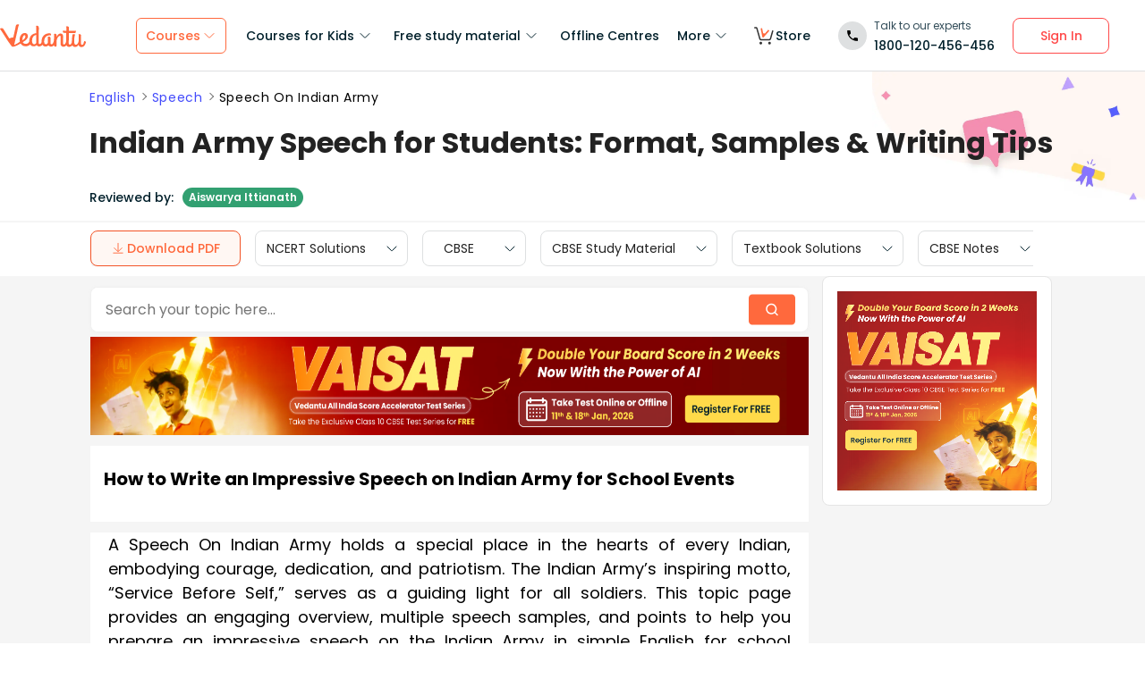

--- FILE ---
content_type: text/html; charset=utf-8
request_url: https://www.vedantu.com/english/speech-on-indian-army
body_size: 39298
content:
<!DOCTYPE html><html lang="en"><head><meta charSet="utf-8"/><title>Speech on Indian Army in English: Short &amp; Easy Examples </title><link rel="preconnect" href="https://fonts.gstatic.com"/><link href="//cdnjs.cloudflare.com" rel="preconnect" crossorigin="anonymous"/><link href="//cdnjs.cloudflare.com" rel="dns-prefetch"/><meta http-equiv="Content-Type" content="text/html; charset=utf-8"/><meta name="viewport" content="width=device-width, initial-scale=1, maximum-scale=2, user-scalable=no"/><meta name="description" content="Discover inspiring short and long speeches on the Indian Army. Perfect for school, competitions, and exams. Boost your confidence with simple, ready-to-use samples."/><meta name="robots" content="INDEX, FOLLOW"/><meta http-equiv="Pragma" content="Public"/><meta http-equiv="Cache-Control" content="must-revalidate"/><meta http-equiv="Vary" content="User-Agent"/><link rel="publisher" href="https://plus.google.com/+Vedantu"/><link rel="icon" type="image/png" sizes="192x192" href="https://www.vedantu.com/assets/nextjs/metaTags/favicon-192x192.png"/><link rel="icon" type="image/png" sizes="32x32" href="https://www.vedantu.com/assets/nextjs/metaTags/favicon-32x32.png"/><link rel="icon" type="image/png" sizes="96x96" href="https://www.vedantu.com/assets/nextjs/metaTags/favicon-96x96.png"/><link rel="icon" type="image/png" sizes="16x16" href="https://www.vedantu.com/assets/nextjs/metaTags/favicon-194x194.png"/><link rel="icon" type="image/png" sizes="16x16" href="https://www.vedantu.com/assets/nextjs/metaTags/favicon-16x16.png"/><meta property="og:title" content="Speech on Indian Army in English: Short &amp; Easy Examples"/><meta property="og:site_name" content="VEDANTU"/><meta property="og:description" content="Discover inspiring short and long speeches on the Indian Army. Perfect for school, competitions, and exams. Boost your confidence with simple, ready-to-use samples."/><meta property="og:image"/><meta property="og:image:type" content="image/png"/><meta property="og:image:height" content="435"/><meta property="og:image:width" content="354"/><meta itemProp="name" content="Speech on Indian Army in English: Short &amp; Easy Examples"/><meta itemProp="image"/><meta property="image:height" content="435"/><meta property="image:width" content="354"/><meta name="twitter:card" content="summary"/><meta name="twitter:site" content="@vedantu_learn"/><meta name="twitter:title" content="Speech on Indian Army in English: Short &amp; Easy Examples"/><meta name="twitter:description" content="Discover inspiring short and long speeches on the Indian Army. Perfect for school, competitions, and exams. Boost your confidence with simple, ready-to-use samples."/><meta name="twitter:image:src"/><meta property="twitter:image:height" content="435"/><meta property="twitter:image:width" content="354"/><meta itemProp="datePublished" content="2021-04-09, 6:53:42,+5:30"/><meta itemProp="dateModified" content="2026-01-09, 10:53:05,+5:30"/><link rel="stylesheet" type="text/css" href="https://cdnjs.cloudflare.com/ajax/libs/slick-carousel/1.6.0/slick.min.css"/><link rel="stylesheet" type="text/css" href="https://cdnjs.cloudflare.com/ajax/libs/slick-carousel/1.6.0/slick-theme.min.css"/><link href="https://www.vedantu.com/english/speech-on-indian-army" rel="canonical"/><script type="application/ld+json">{"@context":"https://schema.org","@type":"WebPage","name":"Indian Army Speech for Students: Format, Samples & Writing Tips","url":"https://www.vedantu.com/english/speech-on-indian-army","description":"Discover inspiring short and long speeches on the Indian Army. Perfect for school, competitions, and exams. Boost your confidence with simple, ready-to-use samples.","inLanguage":"en","isPartOf":{"@type":"WebSite","url":"https://www.vedantu.com/"},"datePublished":"2021-04-09T6:53:42.000Z","dateModified":"2026-01-09T10:53:05.000Z","author":{"@type":"Organization","name":"Vedantu","url":"https://www.vedantu.com/"},"mainEntity":{"@type":"Article","headline":"Indian Army Speech for Students: Format, Samples & Writing Tips","description":"Discover inspiring short and long speeches on the Indian Army. Perfect for school, competitions, and exams. Boost your confidence with simple, ready-to-use samples.","datePublished":"2021-04-09T6:53:42.000Z","dateModified":"2026-01-09T10:53:05.000Z","author":{"@type":"Organization","name":"Vedantu","url":"https://www.vedantu.com/"}}}</script><script type="application/ld+json">{"@context":"https://schema.org","@type":"Article","mainEntityOfPage":{"@type":"WebPage","@id":"https://www.vedantu.com/english/speech-on-indian-army"},"datePublished":"2021-04-09, 6:53:42,+5:30","dateModified":"2026-01-09, 10:53:05,+5:30","author":{"@type":"Organization","name":"Vedantu"},"headline":"Indian Army Speech for Students: Format, Samples & Writing Tips","image":["https://www.vedantu.com/cdn/images/vedantu-structured-image.jpg"],"publisher":{"@type":"Organization","name":"Vedantu","logo":{"@type":"ImageObject","url":"https://www.vedantu.com/cdn/images/schema-vedantu-logo.jpg"}},"name":"Indian Army Speech for Students: Format, Samples & Writing Tips","description":"Discover inspiring short and long speeches on the Indian Army. Perfect for school, competitions, and exams. Boost your confidence with simple, ready-to-use samples."}</script><script type="application/ld+json">{"@context":"https://schema.org","@type":"WebSite","name":"Vedantu","url":"https://www.vedantu.com/","potentialAction":{"@type":"SearchAction","target":{"@type":"EntryPoint","urlTemplate":"https://www.vedantu.com/search?q={search_term_string}"},"query-input":"required name=search_term_string"}}</script><script type="application/ld+json">{"@context":"https://schema.org","@type":"FAQPage","mainEntity":[{"@type":"Question","name":"1. What is a speech on Indian Army?","acceptedAnswer":{"@type":"Answer","text":"A speech on Indian Army is a formal address that expresses respect, highlights the bravery, and explains the importance of the Indian Army in protecting our nation. Such a speech usually covers:The role and qualities of the army such as courage, discipline, and sacrifice.Real-life examples of army valour.Famous quotes or slogans like \"Service Before Self\" and \"Jai Hind\".A respectful opening and closing.This topic is common for school assemblies, competitions, and patriotic events."}},{"@type":"Question","name":"2. How do you start a speech on Indian Army?","acceptedAnswer":{"@type":"Answer","text":"Start a speech on Indian Army with a polite greeting and a clear introduction of your topic. Example steps include:Address your audience: \"Respected teachers, principals, and dear friends\".State your intent: \"Today, I am going to speak about the Indian Army\".Begin with a strong line, quote, or fact for impact.This approach sets the right tone and grabs the listeners' attention for your Indian Army speech."}},{"@type":"Question","name":"3. What are the best quotes for Indian Army speeches?","acceptedAnswer":{"@type":"Answer","text":"Famous quotes strengthen an Indian Army speech and make it more memorable. Popular quotes include:\"If death strikes before I prove my blood, I swear I'll kill death!\" – Captain Vikram Batra\"Service Before Self\" – Indian Army Motto\"Our flag does not fly because the wind moves it, it flies with the last breath of each soldier.\"Jai Jawan, Jai Hind!\"Either I shall return after hoisting the Tricolour, or I shall return wrapped in it.\"Use these quotes at the start or end for a strong emotional effect."}},{"@type":"Question","name":"4. How do I write a short speech on Indian Army for class 1 to 3?","acceptedAnswer":{"@type":"Answer","text":"To write a short speech on Indian Army for young students:Use simple words and sentences.Mention key points like: \"The Indian Army keeps us safe. They are brave. We should respect them.\"Keep the length around 4-6 sentences (about 1 minute).Close with \"Jai Hind!\" or a short thank you.This format helps kids remember and deliver the speech confidently."}},{"@type":"Question","name":"5. What makes the Indian Army special in your speech?","acceptedAnswer":{"@type":"Answer","text":"The Indian Army is special because of its courage, discipline, and selflessness. In your speech, mention:Protecting the country’s borders day and night.Helping during disasters like floods and earthquakes.Sacrificing comfort and family for national safety.Inspiring stories of famous soldiers and leaders.These points create a strong emotional and respectful message in your Indian Army speech."}},{"@type":"Question","name":"6. What is the importance of the Indian Army?","acceptedAnswer":{"@type":"Answer","text":"The Indian Army is essential for national security and unity because:They guard the country's borders against threats.They help citizens during national disasters and emergencies.They ensure peace and order during tough times.Their sacrifice inspires patriotism and responsibility in citizens.Recognizing their role builds respect and gratitude for the armed forces."}},{"@type":"Question","name":"7. How can I make my Indian Army speech more powerful?","acceptedAnswer":{"@type":"Answer","text":"Make your Indian Army speech impactful by:Adding real-life stories or examples of soldier bravery.Using powerful quotes or slogans.Speaking from the heart with respect and emotion.Keeping your language clear and simple for your class level.Ending with a strong tribute, like \"Jai Hind!\" or \"Salute to the Army!\"This approach motivates listeners and leaves a lasting impression."}},{"@type":"Question","name":"8. How long should a school speech on Indian Army be?","acceptedAnswer":{"@type":"Answer","text":"A school speech on Indian Army should match your grade and event:For class 1–3: 1 minute (about 5–7 sentences)For class 4–7: 2 minutes (10–15 sentences)For class 8–10: 3–4 minutes (detailed speech with examples)Always check event guidelines for exact time limits."}},{"@type":"Question","name":"9. What language does the Indian Army speak in official communication?","acceptedAnswer":{"@type":"Answer","text":"For official communication, the Indian Army uses English as the standard language. However:Both English and Hindi are commonly used in daily communication.Soldiers also use regional languages when working locally.For school speeches, English is widely accepted."}},{"@type":"Question","name":"10. What are some tips for delivering a speech on Indian Army?","acceptedAnswer":{"@type":"Answer","text":"Effective delivery improves your Indian Army speech. Remember to:Stand straight and speak with confidence.Maintain eye contact with your audience.Use simple words and clear sentences.Pause after key points or quotes for emphasis.Practice your speech aloud before the event.These steps boost your clarity and performance in school events or competitions."}}]}</script><script type="application/ld+json">[{"@context":"https://schema.org","@type":"SiteNavigationElement","name":"Courses for Kids","url":""},{"@context":"https://schema.org","@type":"SiteNavigationElement","name":"Free Study Material","url":""},{"@context":"https://schema.org","@type":"SiteNavigationElement","name":"Offline Centre","url":"https://www.vedantu.com/offline-centres"},{"@context":"https://schema.org","@type":"SiteNavigationElement","name":"More","url":""},{"@context":"https://schema.org","@type":"SiteNavigationElement","name":"V Store","url":"https://www.vedantu.store/"}]</script><script type="application/ld+json">{"@context":"https://schema.org","@type":"BreadcrumbList","itemListElement":[{"@type":"ListItem","position":1,"name":"English","item":"https://www.vedantu.com/english"},{"@type":"ListItem","position":2,"name":"Indian Army Speech for Students: Format, Samples & Writing Tips","item":"https://www.vedantu.com//english/speech-on-indian-army"}]}</script><script type="application/ld+json">{"@context":"https://schema.org","@type":"EducationalOrganization","name":"Vedantu","description":"Vedantu is a leading online and offline learning platform offering live interactive classes, doubt-solving sessions, and AI-powered personalised learning for students preparing for CBSE, school exams, and competitive exams like JEE, NEET, Olympiads, NTSE, KVPY, and other competitive exams.","url":"https://www.vedantu.com/","sameAs":["https://www.facebook.com/VedantuInnovations","https://twitter.com/vedantu_learn","https://www.instagram.com/vedantu_learns/","https://www.youtube.com/VedantuInnovations","https://www.linkedin.com/company/vedantu"],"logo":{"@type":"ImageObject","@id":"https://www.vedantu.com/#logo","inLanguage":"en-US","url":"https://www.vedantu.com/cdn/images/new-header/img/vedantu-logo.svg","caption":"Vedantu"},"address":{"@type":"PostalAddress","streetAddress":"Vedantu Innovations Pvt. Ltd. D. No. 1081, 3rd Floor, Vistar Arcade, 14th  Main Rd, Sector 3, HSR Layout","addressLocality":"Bengaluru","addressRegion":"Karnataka","postalCode":"560102","addressCountry":"IN"},"contactPoint":{"@type":"ContactPoint","telephone":"1800120456456","contactType":"customer service","contactOption":"http://schema.org/TollFree","areaServed":"IN","availableLanguage":["en","Hindi"]}}</script><script type="application/ld+json">{"@context":"https://schema.org/","@type":"SoftwareApplication","name":"Vedantu | JEE-NEET, Class 1-12","aggregateRating":{"@type":"AggregateRating","ratingValue":"4.2","ratingCount":"373000","bestRating":"5"},"applicationCategory":"EducationalApplication","operatingSystem":"Android","contentRating":"Everyone","fileSize":"Varies with device","downloadUrl":"https://play.google.com/store/apps/details?id=com.vedantu.app&pcampaignid=web_share","description":"Vedantu: The Live Learning App for students. Learn from India’s Best Teachers from the comfort of your home.","applicationSubCategory":"Education","softwareVersion":"2.5.2","provider":{"@type":"Organization","name":"Vedantu Innovations Pvt. Ltd.","url":"https://www.vedantu.com/"}}</script><script type="application/ld+json">{"@context":"https://schema.org","@type":"ItemList","name":"Secondary Navigation","itemListElement":[{"@type":"SiteNavigationElement","position":1,"name":"NCERT Solutions","url":"https://www.vedantu.com/ncert-solutions"},{"@type":"SiteNavigationElement","position":2,"name":"CBSE","url":"https://www.vedantu.com/cbse"},{"@type":"SiteNavigationElement","position":3,"name":"CBSE Study Material","url":"https://www.vedantu.com/study-material/cbse-study-material"},{"@type":"SiteNavigationElement","position":4,"name":"Textbook Solutions","url":"https://www.vedantu.com/textbook-solutions"},{"@type":"SiteNavigationElement","position":5,"name":"CBSE Notes","url":"https://www.vedantu.com/revision-notes"}]}</script><link rel="stylesheet" type="text/css" href="https://seo-fe.vedantu.com/cdn/css/ReactToastify.min.css"/><link rel="stylesheet" type="text/css" href="https://seo-fe.vedantu.com/cdn/css/ReactToastify.min.css"/><link rel="stylesheet" type="text/css" href="https://seo-fe.vedantu.com/cdn/css/ReactToastify.min.css"/><link rel="stylesheet" type="text/css" href="https://cdnjs.cloudflare.com/ajax/libs/slick-carousel/1.6.0/slick.min.css"/><link rel="stylesheet" type="text/css" href="https://cdnjs.cloudflare.com/ajax/libs/slick-carousel/1.6.0/slick-theme.min.css"/><link rel="stylesheet" type="text/css" href="https://cdnjs.cloudflare.com/ajax/libs/slick-carousel/1.6.0/slick.min.css"/><link rel="stylesheet" type="text/css" href="https://cdnjs.cloudflare.com/ajax/libs/slick-carousel/1.6.0/slick-theme.min.css"/><link rel="stylesheet" type="text/css" href="https://cdnjs.cloudflare.com/ajax/libs/slick-carousel/1.6.0/slick.min.css"/><link rel="stylesheet" type="text/css" href="https://cdnjs.cloudflare.com/ajax/libs/slick-carousel/1.6.0/slick-theme.min.css"/><link rel="stylesheet" type="text/css" href="https://seo-fe.vedantu.com/cdn/css/ReactToastify.min.css"/><meta name="next-head-count" content="60"/><link rel="preload" href="https://seo-fe.vedantu.com/_next/static/css/982d99f1a3c01c7d.css" as="style"/><link rel="stylesheet" href="https://seo-fe.vedantu.com/_next/static/css/982d99f1a3c01c7d.css" data-n-g=""/><link rel="preload" href="https://seo-fe.vedantu.com/_next/static/css/2b5061e835ef165d.css" as="style"/><link rel="stylesheet" href="https://seo-fe.vedantu.com/_next/static/css/2b5061e835ef165d.css" data-n-p=""/><link rel="preload" href="https://seo-fe.vedantu.com/_next/static/css/ffcad430f1121b33.css" as="style"/><link rel="stylesheet" href="https://seo-fe.vedantu.com/_next/static/css/ffcad430f1121b33.css" data-n-p=""/><link rel="preload" href="https://seo-fe.vedantu.com/_next/static/css/3487187ee9cab0bc.css" as="style"/><link rel="stylesheet" href="https://seo-fe.vedantu.com/_next/static/css/3487187ee9cab0bc.css" data-n-p=""/><link rel="preload" href="https://seo-fe.vedantu.com/_next/static/css/4f67e14b6a227901.css" as="style"/><link rel="stylesheet" href="https://seo-fe.vedantu.com/_next/static/css/4f67e14b6a227901.css"/><link rel="preload" href="https://seo-fe.vedantu.com/_next/static/css/bf8519bfbc97cb76.css" as="style"/><link rel="stylesheet" href="https://seo-fe.vedantu.com/_next/static/css/bf8519bfbc97cb76.css"/><link rel="preload" href="https://seo-fe.vedantu.com/_next/static/css/703ca98b72da9c0d.css" as="style"/><link rel="stylesheet" href="https://seo-fe.vedantu.com/_next/static/css/703ca98b72da9c0d.css"/><link rel="preload" href="https://seo-fe.vedantu.com/_next/static/css/806946290e054cd3.css" as="style"/><link rel="stylesheet" href="https://seo-fe.vedantu.com/_next/static/css/806946290e054cd3.css"/><link rel="preload" href="https://seo-fe.vedantu.com/_next/static/css/8095399b844da4fa.css" as="style"/><link rel="stylesheet" href="https://seo-fe.vedantu.com/_next/static/css/8095399b844da4fa.css"/><link rel="preload" href="https://seo-fe.vedantu.com/_next/static/css/a5030797324110b4.css" as="style"/><link rel="stylesheet" href="https://seo-fe.vedantu.com/_next/static/css/a5030797324110b4.css"/><link rel="preload" href="https://seo-fe.vedantu.com/_next/static/css/9f547f672c655d9c.css" as="style"/><link rel="stylesheet" href="https://seo-fe.vedantu.com/_next/static/css/9f547f672c655d9c.css"/><link rel="preload" href="https://seo-fe.vedantu.com/_next/static/css/03112ff98815c3d6.css" as="style"/><link rel="stylesheet" href="https://seo-fe.vedantu.com/_next/static/css/03112ff98815c3d6.css"/><noscript data-n-css=""></noscript><script defer="" nomodule="" src="https://seo-fe.vedantu.com/_next/static/chunks/polyfills-c67a75d1b6f99dc8.js"></script><script defer="" src="https://seo-fe.vedantu.com/_next/static/chunks/29107295-46d7d1929d94c0a9.js"></script><script defer="" src="https://seo-fe.vedantu.com/_next/static/chunks/2004-27cd22db376dfb65.js"></script><script defer="" src="https://seo-fe.vedantu.com/_next/static/chunks/2962-843e60f05bf5ac25.js"></script><script defer="" src="https://seo-fe.vedantu.com/_next/static/chunks/6801.11e68236bcad30ad.js"></script><script defer="" src="https://seo-fe.vedantu.com/_next/static/chunks/1076-253cfada61a5b577.js"></script><script defer="" src="https://seo-fe.vedantu.com/_next/static/chunks/9371-3e419a7197ef87c3.js"></script><script defer="" src="https://seo-fe.vedantu.com/_next/static/chunks/7794-d83cae19decf1256.js"></script><script defer="" src="https://seo-fe.vedantu.com/_next/static/chunks/3524-7b2071f694fa6a6c.js"></script><script defer="" src="https://seo-fe.vedantu.com/_next/static/chunks/7642-bae70c382d558919.js"></script><script defer="" src="https://seo-fe.vedantu.com/_next/static/chunks/2.c7bd3a33a88035f6.js"></script><script defer="" src="https://seo-fe.vedantu.com/_next/static/chunks/5874-352a273bd59526a6.js"></script><script defer="" src="https://seo-fe.vedantu.com/_next/static/chunks/788-06c76bcf8dea9a0d.js"></script><script defer="" src="https://seo-fe.vedantu.com/_next/static/chunks/5997.46880cc8a1098fc2.js"></script><script defer="" src="https://seo-fe.vedantu.com/_next/static/chunks/1840.221006923882359c.js"></script><script defer="" src="https://seo-fe.vedantu.com/_next/static/chunks/5556.0c529972dba07ae2.js"></script><script defer="" src="https://seo-fe.vedantu.com/_next/static/chunks/3858.a8f5823f3de69817.js"></script><script defer="" src="https://seo-fe.vedantu.com/_next/static/chunks/9418-7b8b4af9864ec0e8.js"></script><script defer="" src="https://seo-fe.vedantu.com/_next/static/chunks/69.8ac7c8afae30bb4f.js"></script><script defer="" src="https://seo-fe.vedantu.com/_next/static/chunks/1403.db9ff0f9b065d917.js"></script><script src="https://seo-fe.vedantu.com/_next/static/chunks/webpack-c43053c71854eccf.js" defer=""></script><script src="https://seo-fe.vedantu.com/_next/static/chunks/framework-3236775a9ca336a2.js" defer=""></script><script src="https://seo-fe.vedantu.com/_next/static/chunks/main-7b4705aea2d8e5e0.js" defer=""></script><script src="https://seo-fe.vedantu.com/_next/static/chunks/pages/_app-cb39966c0bf42705.js" defer=""></script><script src="https://seo-fe.vedantu.com/_next/static/chunks/ea88be26-58ed6ef11764b90d.js" defer=""></script><script src="https://seo-fe.vedantu.com/_next/static/chunks/d5705b72-dea7482a5756c9bf.js" defer=""></script><script src="https://seo-fe.vedantu.com/_next/static/chunks/3895f97e-86fa8104d314f610.js" defer=""></script><script src="https://seo-fe.vedantu.com/_next/static/chunks/1966-706c7109f4ea6740.js" defer=""></script><script src="https://seo-fe.vedantu.com/_next/static/chunks/1554-a0f38c42d0238d08.js" defer=""></script><script src="https://seo-fe.vedantu.com/_next/static/chunks/2267-3e6ce29fd37d8752.js" defer=""></script><script src="https://seo-fe.vedantu.com/_next/static/chunks/3050-73f62e925b4b95fb.js" defer=""></script><script src="https://seo-fe.vedantu.com/_next/static/chunks/347-08d4b6b943cda92b.js" defer=""></script><script src="https://seo-fe.vedantu.com/_next/static/chunks/2782-52a8870e785ea575.js" defer=""></script><script src="https://seo-fe.vedantu.com/_next/static/chunks/8757-206b59c09efcd6b5.js" defer=""></script><script src="https://seo-fe.vedantu.com/_next/static/chunks/2085-4a485a6ea7e6421a.js" defer=""></script><script src="https://seo-fe.vedantu.com/_next/static/chunks/5146-28601b8c363896a5.js" defer=""></script><script src="https://seo-fe.vedantu.com/_next/static/chunks/3975-5197c5600b73fdf7.js" defer=""></script><script src="https://seo-fe.vedantu.com/_next/static/chunks/895-24baa59032e0e6b2.js" defer=""></script><script src="https://seo-fe.vedantu.com/_next/static/chunks/pages/Seo/%5B%5B...index%5D%5D-d13840b2dce51fad.js" defer=""></script><script src="https://seo-fe.vedantu.com/_next/static/_seo-fe_KI7Uokdo_RzeTt6sQObv1/_buildManifest.js" defer=""></script><script src="https://seo-fe.vedantu.com/_next/static/_seo-fe_KI7Uokdo_RzeTt6sQObv1/_ssgManifest.js" defer=""></script></head><body><div id="__next"><div><div style="width:100%;background-color:#f5f5f5"><script>
                window.PAGE_TYPE = 'PageTypetopic'
                </script><script>window.config = {"server":{"port":"8080"},"mode":"PROD","appVersion":"1","cookieDomain":".vedantu.com","app":{"domain":"vedantu-fos.appspot.com","port":"","android":"https://play.google.com/store/apps/details?id=com.vedantu.student&hl=en"},"static":{"version":"1.040"},"socket":{"domain":"ns1.vedantu.com","port":"443"},"sessionData":{"domain":"ns1.vedantu.com","port":"443"},"pubnub":{"publishkey":"pub-c-9c6bb400-bba1-4ec1-94c6-4731d11c5f42","subscribekey":"sub-c-86de4c2e-e84b-11e5-8126-0619f8945a4f"},"ably":{"apikey":"f0Jabw.6hRh8A:-6zJyscFggo5pz-S"},"node":{"presence":{"domain":"presence.vedantu.com","port":"443"}},"platform":{"notification":{"domain":"platform.vedantu.com","port":"443"},"lms":{"domain":"lms.vedantu.com","port":"443"}},"platformNew":{"vedantu-isl":{"domain":"prod-isl.vedantu.com","port":"443","folder":"/vedantu-isl"},"growth":{"domain":"growth.vedantu.com","port":"443","folder":"/growth"},"vedantudata":{"domain":"vedantudata.vedantu.com","port":"443","folder":"/vedantudata"},"user":{"domain":"user.vedantu.com","port":"443","folder":"/user"},"lms":{"domain":"lms.vedantu.com","port":"443","folder":"/lms"},"lms-nosqs":{"domain":"lms-nosqs.vedantu.com","port":443,"folder":"/lms"},"loam":{"domain":"loam.vedantu.com","port":"443","folder":"/loam"},"notification":{"domain":"notification-centre.vedantu.com","port":"443","folder":"/notification-centre"},"listing":{"domain":"listing.vedantu.com","port":"443","folder":"/listing"},"scheduling":{"domain":"scheduling.vedantu.com","port":"443","folder":"/scheduling"},"subscription":{"domain":"subscription.vedantu.com","port":"443","folder":"/subscription"},"dinero":{"domain":"dinero.vedantu.com","port":"443","folder":"/dinero"},"analytics":{"domain":"analytics.vedantu.com","port":"443","folder":""},"vquiz":{"domain":"vquiz.vedantu.com","port":"","folder":""},"reports":{"domain":"reports.vedantu.com","port":"","folder":"/reports"},"library":{"domain":"api.vedantu.com","port":"","folder":"/library"},"vedantu-app":{"domain":"app.vedantu.com","port":"","folder":"/vedantu-app"},"salesManagment":{"domain":"api.vedantu.com","port":"","folder":"/salesmanagement"},"vskonboarding":{"domain":"api.vedantu.com","port":"","folder":"/vskonboarding"},"game-mode":{"domain":"api.vedantu.com","port":"","folder":"/gamemode"},"game-mode-consumer":{"domain":"api.vedantu.com","port":"","folder":"/gamemode-consumer"},"vskdemobooking":{"domain":"api.vedantu.com","port":"","folder":"/vskdemobooking"}},"fosTools":{"domain":"tools.vedantu.com","url":"https://tools.vedantu.com"},"moengage":{"appId":"3VTRRG9T5M0L5V3S53GZ10R5","vskAppId":"X2EPYCRSQZTGNX6A4GXE0RMQ"},"fullClendarLicense":{"appId":"0333418228-fcs-1588933994"},"branchIO":{"trackingApiKey":"key_live_pbRmzE49hVHHzuN6I9ZHsjogAxdmWo0f"},"shopify":{"addTocartUrl":"https://www.vedantu.store/cart/add","productUrl":"https://www.vedantu.store/products","collectionUrl":"https://www.vedantu.store/collections"},"ga":{"trackerId":"UA-52838179-3","domain":"www.vedantu.com"},"site":{"domain":"www.vedantu.com","url":"https://www.vedantu.com"},"km":{"trackingApiKey":"8501efdd7b5faaae9ef58115a3fa2f52a0c070bf"},"ct":{"trackingApiKey":"8WR-895-K74Z"},"opentok":{"apiKey":"44818452","displayStats":"false","logLevel":"2"},"recharge":{"minAmount":"100","maxAmount":"200000"},"storage":{"baseUrl":"https://storage.googleapis.com/vedantu-fos","publicUploadUrl":"https://www.googleapis.com/upload/storage/v1/b/vedantu-fos-recorded-session/o","publicAccessUrl":"http://storage.googleapis.com/vedantu-fos-recorded-session"},"publicMediaStorage":{"uploadUrl":"https://www.googleapis.com/upload/storage/v1/b/vedantu-fos-public-media/o","accessUrl":"https://storage.googleapis.com/vedantu-fos-public-media"},"recordedSession":{"userId":"5914764853116928"},"avchat":{"recorderInterval":"900000"},"minify":{"enabled":true},"click2call":{"missedCallNumber":"080 39658593"},"customerCare":{"tollFree":"1800-120-456-456","number":"+91 988-660-2456","whatAppNumber":"","timing":"(9 AM to 9:30 PM on all days)"},"plans":{"showSale":"false","startTime":"1426336200000","saleEnabled":"false","defaultRate":"24000"},"marques":{"showBanner":"false","domainName":"https://marques.vedantu.com","tests":{"physics":"5750790484393984","chemistry":"5101952727777280","mathematics":"6247616329285632"}},"tnc":{"latestTNC":"v9"},"privacyPolicy":{"latestPrivacyPolicy":"v6"},"youtubeApiKey":{"version":"v3","key":"AIzaSyCjt5AMfCqkUW_DoDQ-SdiwjPm70yed69g"},"user":{"signupBonus":"500"},"getNodeServer":{"domain":"platform.vedantu.com","port":"443"},"wave":{"wavebookThumbnailBucket":"vedantu-fos-wavebook-thumbnails"},"calender":{"truerAvailibility":"0.8"},"tools":{"account":{"MAX_RECHARGE_RUPEES":"500000"}},"abTesting":{"name":"_homepage_version"},"courseTrial":{"OTFCourseTrialPeriod":"7"},"isl":{"domain":"isl.vedantu.com"},"gst":{"percentage":"18"},"nodeServer":{"url":"otmnode-webinar.vedantu.com"},"sessionServer":{"url":"session.vedantu.com"},"jusPaySetting":{"server":"api"},"apiBlockWindow":{"start":1594553400000,"end":1594567800000},"showEmailInProfileBuilder":false,"firebaseCrashCourseConfig":{"apiKey":"AIzaSyAXEmAZpcwLMFyKCT3tfGOzR_7HPyAjfmc","authDomain":"crash-course-d43b0.firebaseapp.com","databaseURL":"https://crash-course-d43b0.firebaseio.com","projectId":"crash-course-d43b0","storageBucket":"crash-course-d43b0.appspot.com","messagingSenderId":"885290020276","appId":"1:885290020276:web:4c0903aec25797e25d16e1","measurementId":"G-G006FFGE0V"},"paytmMiniAppConfig":{},"amplitude":"832ba57b8cb0760222ba561d3877cc44","internalSessionScheduler":"https://vedantu-otm-session-data.s3.ap-southeast-1.amazonaws.com/internal-session/prod.json"}</script><div class="Header_removeFixedChange__k9yPa"><div class="bg-white-0 t-0 z-9999 sticky" data-testid="common-header-container"><div class="absolute b-0 l-0 h-1 w-1/1 bg-grey-60"></div><div class="flex bg-white-0 poppins Header_header__wdHkp h-80 align-items-center pl-50 pr-40 mx-auto box-content Header_headerWrapper__4_pGi"><div class="w-96 h-32 minw-96 Header_vedantuLogo__nLmaA"><span class="" data-testid="anchor-tag"><svg width="100%" height="32" data-testid="header-vedantu-logo" viewBox="0 0 107 29" fill="none" xmlns="http://www.w3.org/2000/svg" class=""><path fill-rule="evenodd" clip-rule="evenodd" d="M105.567 21.095C105.132 21.095 104.758 21.4628 104.571 22.3209L104.563 22.3608C104.192 24.1259 103.811 25.9369 102.142 25.8761C101.083 25.8761 100.772 24.3437 100.834 23.9759L101.021 14.3525C101.083 13.433 100.398 12.5749 99.4015 12.5136H99.09C98.5295 12.5136 97.7821 12.6362 97.7821 12.9427C97.7821 13.0422 97.8281 13.1158 97.888 13.2119C98.0127 13.4117 98.1978 13.7085 98.1558 14.5364L98.0312 20.2982C98.0312 23.1791 96.1627 25.8148 94.5434 25.7535C94.5434 25.7535 90.9309 26.8568 93.0486 14.7202C93.0838 14.5467 93.1391 14.3601 93.195 14.1711C93.4354 13.3586 93.6889 12.502 92.4257 12.4523C90.6501 12.4024 90.4861 12.9625 90.318 13.5363L90.318 13.5364C90.2798 13.667 90.2413 13.7984 90.1835 13.9234C89.8098 16.743 89.5607 19.5626 89.4984 22.4435V22.6274C89.0002 24.0985 88.2528 25.5696 87.0071 25.5083C86.1351 25.5083 85.5746 24.8953 85.6369 23.6081L85.8237 11.0425C88.0036 11.1038 90.1835 11.1038 93.5468 11.1038C94.6056 11.1038 95.1039 7.18086 93.8582 8.34548C91.0555 8.40677 88.3773 8.40677 85.886 8.40677L85.9483 4.54514C85.9483 3.5644 85.0763 2.70626 83.7061 2.70626C83.1455 2.70626 82.3981 2.82885 82.3358 3.13533C82.3137 3.24451 82.3626 3.32258 82.432 3.43326C82.5574 3.63328 82.7496 3.93982 82.7095 4.72902L82.6473 8.34548C80.4051 8.28418 78.9103 8.16159 78.9103 8.16159C77.7269 8.16159 78.412 10.9199 79.7199 10.9199C80.6542 10.9812 81.6507 11.0425 82.585 11.0425L82.3981 21.6467C81.9622 23.363 81.1525 25.5083 79.6577 25.447C78.5989 25.447 78.5989 23.9146 78.5989 23.5468L78.7234 15.8849C78.7857 13.9847 78.1006 11.7167 75.3601 11.7167C73.3048 11.6555 71.81 13.433 70.6266 15.701V13.8621C70.6266 12.8814 69.7546 12.0232 68.3844 12.0232C67.8239 12.0232 67.3256 12.2684 67.2633 12.6975L67.2633 12.6976C67.3256 13.1267 67.3879 13.5557 67.3879 13.9847L67.2633 20.2982L67.0765 20.8498C66.7028 22.6274 65.8931 25.2631 64.2114 25.2018C63.2149 25.2018 62.7789 24.2211 62.8412 23.3017L62.9658 17.356C62.9658 16.3752 62.0938 15.5171 60.7236 15.5171C60.163 15.5171 59.6025 15.7623 59.6025 16.1913C59.727 16.6204 59.727 17.0495 59.727 17.4786L59.6648 22.9952C59.1665 24.1598 58.4191 25.0792 57.298 25.0792C55.8655 25.0792 54.9312 23.792 54.9935 21.6467C55.1181 15.7623 58.8551 13.9847 61.9692 13.9847C62.1956 13.9847 62.4052 14.0177 62.6067 14.0495C62.7933 14.079 62.973 14.1073 63.1526 14.1073C63.5263 14.1073 63.7132 13.8621 63.7132 13.1878C63.7132 12.2071 62.9035 11.4103 61.9692 11.4103H61.8447C56.7374 11.349 51.8794 14.5977 51.7548 21.4628C51.7548 21.7693 51.7548 22.0757 51.8171 22.3822C51.3188 23.7307 50.6337 24.8953 49.4503 24.8953C48.7652 24.8953 48.2046 24.405 48.0801 23.792L48.3915 4.66773C48.3915 2.89015 47.5818 2.03201 46.2116 2.03201C45.651 2.03201 44.9036 2.1546 44.8414 2.46108C44.8192 2.57026 44.8681 2.64832 44.9375 2.75901C45.0629 2.95903 45.2551 3.26557 45.215 4.05477L45.0905 11.2877C40.5438 11.8393 36.62 14.5977 36.4954 20.8498V21.708C35.6857 23.363 34.3155 24.7115 32.011 24.6502C30.5162 24.7115 29.0837 23.8533 28.3986 22.5048C32.1979 20.2982 34.6892 18.0302 34.7515 15.2719C34.8138 12.8201 33.3812 11.1038 31.0768 11.0425C27.9003 10.9812 24.4747 14.1686 24.4125 19.3787C24.4125 20.2369 24.537 21.095 24.7862 21.9531C22.6685 23.6081 20.2395 24.9566 17.6859 25.9374C18.3771 22.8274 19.0586 19.8522 19.7381 16.8858L19.7381 16.8858C20.7728 12.3688 21.8027 7.87227 22.8554 2.95145C23.0655 2.27938 23.2867 1.82532 23.4442 1.50194C23.6603 1.05847 23.7566 0.860735 23.5405 0.6835C22.6685 -0.0520499 20.1149 0.193133 19.7412 2.0933C18.8692 6.62919 17.5613 12.391 16.5025 16.8043C14.8208 16.6204 13.0769 16.9882 11.6444 17.9076C10.4707 16.0925 9.08037 13.8687 7.66778 11.6093L7.6677 11.6092L7.66761 11.609C6.45662 9.67212 5.2293 7.70906 4.10813 5.95494C3.17388 4.48384 0.620265 4.97421 0.0597163 5.95494C-0.0722208 6.18217 0.0229258 6.27187 0.261899 6.49717C0.474172 6.69729 0.799928 7.0044 1.18081 7.60993C2.87617 10.1126 4.40374 12.5367 5.90661 14.9216C8.59984 19.1955 11.2137 23.3434 14.5717 27.5924C15.0077 28.144 15.7551 28.3892 16.4402 28.144V28.2053L17.3122 27.7763L16.5025 28.2053C18.8692 27.8375 21.8588 26.5503 25.7204 24.1598C26.9038 26.3664 29.2705 27.6537 31.7619 27.5924C33.9418 27.715 36.1217 26.9181 37.6165 25.3244C38.4885 26.8568 40.1701 27.7763 41.914 27.715C43.2843 27.715 44.6545 27.1633 45.651 26.1826C46.3362 27.2246 47.5195 27.8375 48.7652 27.8375C50.3846 27.8375 51.8794 27.0407 52.8136 25.7535C53.6233 27.102 55.1181 27.9601 56.7374 27.9601C58.1077 27.9601 59.4156 27.4085 60.3499 26.3664C61.035 27.4698 62.2184 28.0827 63.5263 28.0827C64.9588 28.0827 66.3291 27.4698 67.2633 26.3664C67.2633 27.8375 68.3844 28.144 69.2564 28.144C70.4398 28.144 70.4398 27.1633 70.4398 26.4277L70.5643 20.4208C70.938 17.1721 73.5539 14.5364 74.7373 14.5364C75.547 14.5364 75.6093 15.6397 75.547 16.8656L75.4224 24.3437C75.3601 26.4277 76.6681 28.2053 78.848 28.2666C80.4051 28.2666 81.8376 27.5311 82.7718 26.3664C83.3324 27.6537 84.6403 28.5118 86.0728 28.3892C87.6922 28.3892 89.187 27.6537 90.1213 26.3664C90.7441 27.715 92.1766 28.5731 93.6714 28.5731C95.4776 28.5731 96.8478 27.4085 97.9067 25.6922C98.0935 27.4085 99.526 28.6344 101.27 28.6344C104.882 28.6957 106.128 25.8148 106.938 23.1178C107 22.9952 107 22.9339 107 22.8113C107 22.0144 106.253 21.095 105.567 21.095ZM30.767 13.8015C31.3276 13.8015 31.639 14.3532 31.639 15.2726C31.5767 17.7244 29.895 18.9503 28.0265 20.115C28.0265 19.9924 28.011 19.8698 27.9954 19.7472C27.9798 19.6246 27.9643 19.502 27.9643 19.3794C27.902 17.6018 28.7117 13.8015 30.767 13.8015ZM42.6605 25.1394C43.7193 25.0781 44.6535 24.4651 45.0895 23.5457L45.2764 13.4319C42.5359 13.9222 39.9823 15.7611 39.92 20.91C39.8577 23.8522 41.228 25.1394 42.6605 25.1394Z" fill="#FF693D"></path></svg></span></div><div class="headerMenuContainer flex flex-grow h-1/1"><span class="flex flex-row align-items-center justify-content-center" data-testid="anchor-tag"><div class="Header_headerItem__IaF29 ml-56 Header_headerItemFirst__tOg3s HeaderItem_headerItem__Mav9V HeaderItem_headerItemActive__vi_Nh box-border txt-label-s flex align-items-center poppins inline-block cursor-pointer select-none h-40 round-6 mr-12 my-20 pl-16 pr-16 bor-solid bor-1 bor-orange-100 orange-100" data-testid="header-item">Courses<span class="box-border inline-block flex-center HeaderItem_icon__bQIyE w-16 h-16 ml-2" iconArguments="[object Object]" data-testid=""><svg viewBox="0 0 12 7" class="" xmlns="http://www.w3.org/2000/svg" fill="none" data-testid="" transform="rotate(0) scale(1)" width="12" height="100%" opacity="1"><path d="M11 1L6.35356 5.64645C6.15829 5.84171 5.84171 5.84171 5.64645 5.64645L1 1" stroke="#ff693d" stroke-linecap="round" stroke-linejoin="round"></path></svg></span></div></span><span class="flex flex-row align-items-center justify-content-center" data-testid="anchor-tag"><div class="Header_headerItem__IaF29 relative HeaderItem_headerItem__Mav9V box-border txt-label-s flex align-items-center poppins inline-block cursor-pointer select-none h-1/1 black-80" data-testid="header-item">Courses for Kids<span class="absolute t-0 round-4 bg-orange-100 h-4 l-0 HeaderItem_activeIndicator__4NQQz w-0 mx-1/2"></span><span class="box-border inline-block flex-center HeaderItem_icon__bQIyE w-24 h-24 " iconArguments="[object Object]" data-testid=""><svg viewBox="0 0 12 7" class="" xmlns="http://www.w3.org/2000/svg" fill="none" data-testid="" transform="rotate(0) scale(1)" width="12" height="100%" opacity="1"><path d="M11 1L6.35356 5.64645C6.15829 5.84171 5.84171 5.84171 5.64645 5.64645L1 1" stroke="#01202b" stroke-linecap="round" stroke-linejoin="round"></path></svg></span></div></span><span class="flex flex-row align-items-center justify-content-center" data-testid="anchor-tag"><div class="Header_headerItem__IaF29 relative HeaderItem_headerItem__Mav9V box-border txt-label-s flex align-items-center poppins inline-block cursor-pointer select-none h-1/1 black-80" data-testid="header-item">Free study material<span class="absolute t-0 round-4 bg-orange-100 h-4 l-0 HeaderItem_activeIndicator__4NQQz w-0 mx-1/2"></span><span class="box-border inline-block flex-center HeaderItem_icon__bQIyE w-24 h-24 " iconArguments="[object Object]" data-testid=""><svg viewBox="0 0 12 7" class="" xmlns="http://www.w3.org/2000/svg" fill="none" data-testid="" transform="rotate(0) scale(1)" width="12" height="100%" opacity="1"><path d="M11 1L6.35356 5.64645C6.15829 5.84171 5.84171 5.84171 5.64645 5.64645L1 1" stroke="#01202b" stroke-linecap="round" stroke-linejoin="round"></path></svg></span></div></span><a class="AnchorTag_anchorTag__w7kk9 flex flex-row align-items-center justify-content-center cursor-pointer" aria-label="" href="https://www.vedantu.com/offline-centres?utm_source=web&amp;utm_medium=navbar&amp;utm_campaign=seopages" target="_blank" rel="" data-testid="anchor-tag"><div class="Header_headerItem__IaF29 relative HeaderItem_headerItem__Mav9V box-border txt-label-s flex align-items-center poppins inline-block cursor-pointer select-none h-1/1 black-80" data-testid="header-item">Offline Centres<span class="absolute t-0 round-4 bg-orange-100 h-4 l-0 HeaderItem_activeIndicator__4NQQz w-0 mx-1/2"></span></div></a><span class="flex flex-row align-items-center justify-content-center" data-testid="anchor-tag"><div class="Header_headerItem__IaF29 relative HeaderItem_headerItem__Mav9V box-border txt-label-s flex align-items-center poppins inline-block cursor-pointer select-none h-1/1 black-80" data-testid="header-item">More<span class="absolute t-0 round-4 bg-orange-100 h-4 l-0 HeaderItem_activeIndicator__4NQQz w-0 mx-1/2"></span><span class="box-border inline-block flex-center HeaderItem_icon__bQIyE w-24 h-24 " iconArguments="[object Object]" data-testid=""><svg viewBox="0 0 12 7" class="" xmlns="http://www.w3.org/2000/svg" fill="none" data-testid="" transform="rotate(0) scale(1)" width="12" height="100%" opacity="1"><path d="M11 1L6.35356 5.64645C6.15829 5.84171 5.84171 5.84171 5.64645 5.64645L1 1" stroke="#01202b" stroke-linecap="round" stroke-linejoin="round"></path></svg></span></div></span><a class="AnchorTag_anchorTag__w7kk9 flex flex-row align-items-center justify-content-center cursor-pointer" aria-label="" href="https://www.vedantu.store/" target="_blank" rel="" data-testid="anchor-tag"><img style="margin-right:-10px;padding-left:15px" src="https://vmkt.vedantu.com/vmkt/PROD/svg%2Bxml/d4520270-6e40-4273-a48f-e1c595f1ce26-1709193411767-4001376723323670.svg%2Bxml" alt="Store Icon"/><div class="Header_headerItem__IaF29 relative HeaderItem_headerItem__Mav9V box-border txt-label-s flex align-items-center poppins inline-block cursor-pointer select-none h-1/1 black-80" data-testid="header-item">Store<span class="absolute t-0 round-4 bg-orange-100 h-4 l-0 HeaderItem_activeIndicator__4NQQz w-0 mx-1/2"></span></div></a></div><div class="my-auto flex align-items-center"><a class="AnchorTag_anchorTag__w7kk9 flex align-items-center ml-8 Header_callWidget__71dTt CallWidget_callWidget__1DvQU round-8 hover:bg-grey-40 py-10 px-8 minw-160 cursor-pointer" aria-label="" href="tel:1800-120-456-456" target="_blank" rel="" data-testid="call-widget-anchor"><span class="box-border inline-block round-full bg-grey-60 h-34 w-34 px-10 w-32 h-32" iconArguments="[object Object]" data-testid=""><svg viewBox="0 0 18 18" class="" xmlns="http://www.w3.org/2000/svg" fill="none" data-testid="" transform="rotate(0) scale(1)" width="100%" height="100%" opacity="1"><path fill-rule="evenodd" clip-rule="evenodd" d="M3.6664 7.81405C5.04911 10.5795 7.41948 12.8511 10.1849 14.3326L12.3578 12.1597C12.654 11.8634 13.0491 11.7647 13.3454 11.9622C14.4318 12.3573 15.617 12.5548 16.901 12.5548C17.4936 12.5548 17.8886 12.9499 17.8886 13.5424V16.9005C17.8886 17.4931 17.4936 17.8881 16.901 17.8881C7.61701 17.8881 0.11084 10.382 0.11084 1.09801C0.11084 0.505413 0.505902 0.110352 1.09849 0.110352H4.55528C5.14788 0.110352 5.54294 0.505413 5.54294 1.09801C5.54294 2.28319 5.74047 3.46838 6.13553 4.65356C6.2343 4.94986 6.13553 5.34492 5.938 5.64122L3.6664 7.81405Z" fill="#000000"></path></svg></span><div class="ml-8 my-auto"><p class="txt-body-xs black-60 my-0 poppins black-40">Talk to our experts</p><p class="txt-label-s black-60 my-0 mt-2 poppins black-80">1800-120-456-456</p></div></a></div><button data-testid="button-container" type="button" class="bor-0 poppins white-0 round-8 wt-500 user-no-select my-auto Header_signInButton__K6PbZ ml-12 w-108 minw-0 txt-14 Button_button__RxZzf minh-40 h-40 bg-white-0 bor-solid bor-1 bor-red-100 red-100 hover:bg-red-100 hover:white-0 Button_secondary__7XAUp cursor-pointer"><span class="flex justify-content-center poppins align-items-center Button_iconWrap__uPSeR">Sign In</span></button></div></div></div><div class="topicPage_topicPageContainer__kcb3j"><div class="Toastify" id="topicPageContainerToast"></div><div class="topicPage_pagetypeHeaderSection__2ffw_" id="top-container-id"><div class="PageHeader_mainHeaderContainer__OObbU"><div class="PageHeader_pageMainHeader__wYxj_"><div class="PageHeader_leftSectionHeader__pMjyw"><div class="PageHeader_breadCrumbSection__KTzuu"><div class="BreadCrumb_breadcrumbContainer__7P4E0"><ul class="BreadCrumb_moduleContainer__JrI_j BreadCrumb_moduleContainerPagetype__RuNNs"><li class="BreadCrumb_module___dCDR " itemProp="articleSection"><a class="PageHeader_textClassName__5EK8w false" href="/english">English</a></li></ul><ul class="BreadCrumb_moduleContainer__JrI_j BreadCrumb_moduleContainerPagetype__RuNNs"><li class="BreadCrumb_module___dCDR " itemProp="articleSection"><a class="PageHeader_textClassName__5EK8w false" href="/english/speech-topics-in-english">Speech</a></li></ul><ul class="BreadCrumb_moduleContainer__JrI_j BreadCrumb_moduleContainerPagetype__RuNNs"><li class="BreadCrumb_module___dCDR " itemProp="articleSection"><span class="PageHeader_textClassName__5EK8w PageHeader_activeClassName__ryOe5">Speech On Indian Army</span></li></ul></div></div><div class="PageHeader_pageTitle__WXud4"><h1 class="Title_h1Tag__xlOT3" id="headertag">Indian Army Speech for Students: Format, Samples &amp; Writing Tips</h1></div><div><div class="SeoAuthor_authorSection__F3Xjv"><div class="SeoAuthor_ReviewedBy__JSBg9">Reviewed by:</div><div class="SeoAuthor_authorNameSection___QUnN"><a href="https://vedantu.com/authors/aiswarya-ittianath" class="SeoAuthor_authorName__xlc2N" target="_blank" rel="noopener noreferrer">Aiswarya Ittianath</a></div></div></div></div></div><div><img class="PageHeader_rightImageDweb__Rszls" src="https://seo-fe.vedantu.com/cdn/images/new-header-img/bg2_dw.webp" alt="ffImage" loading="lazy" height="305" width="151"/></div></div></div><div class="NavigationBar_navContainerOuter__Tm2fK"><div class="NavigationBar_navContainer__Kt_FS NavigationBar_newHeader__M2e9i" id="download-sticky-floatingbar"><div class="NavigationListElements_navListParent__au3Hs"><div class="NavigationListElements_leftArrow__m5BOx" id="top-sticky-button-left"><img src="https://seo-fe.vedantu.com/cdn/images/seo-templates/arrow-left.svg" id="top-sticky-header-image-left" loading="lazy" alt="header left image"/></div><div class="NavigationListElements_rightArrow__2WBY8" id="top-sticky-button-right"><img alt="arrow-right" src="https://seo-fe.vedantu.com/cdn/images/seo-templates/arrow-right.svg" id="top-sticky-header-image-right" height="12" width="7"/></div><div class="NavigationListElements_tabContainer__XhNy3" id="navbar-container-id"><span class=""><div class="NavigationListElements_downloadPdfTab__2WS66 "><img src="https://seo-fe.vedantu.com/cdn/images/seo-templates/navbar-download-pdf.svg" loading="lazy" alt="download" class="NavigationListElements_downloadIcon__Fm8iZ"/><span>Download PDF</span></div></span><div class="NavigationListElements_activeHeader__gVtqJ"><div class="NavigationListElements_itemText__3adCO"><div class="NavigationListElements_wrapperBorder__R_an7"><div class="NavigationListElements_name__8ntHd"><a href="https://www.vedantu.com/ncert-solutions">NCERT Solutions</a></div></div><div class="NavigationListElements_iconWrap__qD0oU"><img class="NavigationListElements_arrow__R1Qby " loading="lazy" alt="down arrow" src="https://seo-fe.vedantu.com/cdn/images/seo-templates/navbar-down-arrow.svg" height="7" width="12"/></div></div><div class="NavigationListChild_navcardparent__R6xs4"><div class="NavigationListElements_card___2qQK NavigationListChild_card__E6yrn "><div class="NavigationListChild_secondorderlistitem__KCg8H"><div class="NavigationListChild_leveltwo__Gv3ax"><div class="NavigationListChild_leveltwoinner__hBkRh"><a target="_blank" class="NavigationListChild_seconda__mgcwz" id="seconda" href="https://www.vedantu.com/ncert-solutions/ncert-solutions-class-12" rel="noreferrer">NCERT Solutions for Class 12</a><div class="NavigationListChild_iconArea__cSMY8" id="iconArea"><i class="NavigationListChild_arrow__ckPmF NavigationListChild_down__WWHZd"></i></div></div></div><div class="NavigationListChild_leveltwo__Gv3ax"><div class="NavigationListChild_leveltwoinner__hBkRh"><a target="_blank" class="NavigationListChild_seconda__mgcwz" id="seconda" href="https://www.vedantu.com/ncert-solutions/ncert-solutions-class-11" rel="noreferrer">NCERT Solutions for Class 11</a><div class="NavigationListChild_iconArea__cSMY8" id="iconArea"><i class="NavigationListChild_arrow__ckPmF NavigationListChild_down__WWHZd"></i></div></div></div><div class="NavigationListChild_leveltwo__Gv3ax"><div class="NavigationListChild_leveltwoinner__hBkRh"><a target="_blank" class="NavigationListChild_seconda__mgcwz" id="seconda" href="https://www.vedantu.com/ncert-solutions/ncert-solutions-class-10" rel="noreferrer">NCERT Solutions for Class 10</a><div class="NavigationListChild_iconArea__cSMY8" id="iconArea"><i class="NavigationListChild_arrow__ckPmF NavigationListChild_down__WWHZd"></i></div></div></div><div class="NavigationListChild_leveltwo__Gv3ax"><div class="NavigationListChild_leveltwoinner__hBkRh"><a target="_blank" class="NavigationListChild_seconda__mgcwz" id="seconda" href="https://www.vedantu.com/ncert-solutions/ncert-solutions-class-9" rel="noreferrer">NCERT Solutions for class 9</a><div class="NavigationListChild_iconArea__cSMY8" id="iconArea"><i class="NavigationListChild_arrow__ckPmF NavigationListChild_down__WWHZd"></i></div></div></div><div class="NavigationListChild_leveltwo__Gv3ax"><div class="NavigationListChild_leveltwoinner__hBkRh"><a target="_blank" class="NavigationListChild_seconda__mgcwz" id="seconda" href="https://www.vedantu.com/ncert-solutions/ncert-solutions-class-8" rel="noreferrer">NCERT Solutions for class 8</a><div class="NavigationListChild_iconArea__cSMY8" id="iconArea"><i class="NavigationListChild_arrow__ckPmF NavigationListChild_down__WWHZd"></i></div></div></div><div class="NavigationListChild_leveltwo__Gv3ax"><div class="NavigationListChild_leveltwoinner__hBkRh"><a target="_blank" class="NavigationListChild_seconda__mgcwz" id="seconda" href="https://www.vedantu.com/ncert-solutions/ncert-solutions-class-7" rel="noreferrer">NCERT Solutions for class 7</a><div class="NavigationListChild_iconArea__cSMY8" id="iconArea"><i class="NavigationListChild_arrow__ckPmF NavigationListChild_down__WWHZd"></i></div></div></div><div class="NavigationListChild_leveltwo__Gv3ax"><div class="NavigationListChild_leveltwoinner__hBkRh"><a target="_blank" class="NavigationListChild_seconda__mgcwz" id="seconda" href="https://www.vedantu.com/ncert-solutions/ncert-solutions-class-6" rel="noreferrer">NCERT Solutions for class 6</a><div class="NavigationListChild_iconArea__cSMY8" id="iconArea"><i class="NavigationListChild_arrow__ckPmF NavigationListChild_down__WWHZd"></i></div></div></div><div class="NavigationListChild_leveltwo__Gv3ax"><div class="NavigationListChild_leveltwoinner__hBkRh"><a target="_blank" class="NavigationListChild_seconda__mgcwz" id="seconda" href="https://www.vedantu.com/ncert-solutions/ncert-solutions-class-5" rel="noreferrer">NCERT Solutions for class 5</a><div class="NavigationListChild_iconArea__cSMY8" id="iconArea"><i class="NavigationListChild_arrow__ckPmF NavigationListChild_down__WWHZd"></i></div></div></div><div class="NavigationListChild_leveltwo__Gv3ax"><div class="NavigationListChild_leveltwoinner__hBkRh"><a target="_blank" class="NavigationListChild_seconda__mgcwz" id="seconda" href="https://www.vedantu.com/ncert-solutions/ncert-solutions-class-4" rel="noreferrer">NCERT Solutions for class 4</a><div class="NavigationListChild_iconArea__cSMY8" id="iconArea"><i class="NavigationListChild_arrow__ckPmF NavigationListChild_down__WWHZd"></i></div></div></div><div class="NavigationListChild_leveltwo__Gv3ax"><div class="NavigationListChild_leveltwoinner__hBkRh"><a target="_blank" class="NavigationListChild_seconda__mgcwz" id="seconda" href="https://www.vedantu.com/ncert-solutions/ncert-solutions-class-3" rel="noreferrer">NCERT Solutions for Class 3</a><div class="NavigationListChild_iconArea__cSMY8" id="iconArea"><i class="NavigationListChild_arrow__ckPmF NavigationListChild_down__WWHZd"></i></div></div></div><div class="NavigationListChild_leveltwo__Gv3ax"><div class="NavigationListChild_leveltwoinner__hBkRh"><a target="_blank" class="NavigationListChild_seconda__mgcwz" id="seconda" href="https://www.vedantu.com/ncert-solutions/ncert-solutions-class-2" rel="noreferrer">NCERT Solutions for Class 2</a><div class="NavigationListChild_iconArea__cSMY8" id="iconArea"><i class="NavigationListChild_arrow__ckPmF NavigationListChild_down__WWHZd"></i></div></div></div><div class="NavigationListChild_leveltwo__Gv3ax"><div class="NavigationListChild_leveltwoinner__hBkRh"><a target="_blank" class="NavigationListChild_seconda__mgcwz" id="seconda" href="https://www.vedantu.com/ncert-solutions/ncert-solutions-class-1" rel="noreferrer">NCERT Solutions for Class 1</a><div class="NavigationListChild_iconArea__cSMY8" id="iconArea"><i class="NavigationListChild_arrow__ckPmF NavigationListChild_down__WWHZd"></i></div></div></div></div></div></div></div><div class="NavigationListElements_activeHeader__gVtqJ"><div class="NavigationListElements_itemText__3adCO"><div class="NavigationListElements_wrapperBorder__R_an7"><div class="NavigationListElements_name__8ntHd"><a href="https://www.vedantu.com/cbse">CBSE</a></div></div><div class="NavigationListElements_iconWrap__qD0oU"><img class="NavigationListElements_arrow__R1Qby " loading="lazy" alt="down arrow" src="https://seo-fe.vedantu.com/cdn/images/seo-templates/navbar-down-arrow.svg" height="7" width="12"/></div></div><div class="NavigationListChild_navcardparent__R6xs4"><div class="NavigationListElements_card___2qQK NavigationListChild_card__E6yrn "><div class="NavigationListChild_secondorderlistitem__KCg8H"><div class="NavigationListChild_leveltwo__Gv3ax"><a class="NavigationListChild_seconda__mgcwz" href="https://www.vedantu.com/cbse/class-3"><span>CBSE class 3</span></a></div><div class="NavigationListChild_leveltwo__Gv3ax"><div class="NavigationListChild_leveltwoinner__hBkRh"><a target="_blank" class="NavigationListChild_seconda__mgcwz" id="seconda" href="https://www.vedantu.com/cbse/class-4" rel="noreferrer">CBSE class 4</a><div class="NavigationListChild_iconArea__cSMY8" id="iconArea"><i class="NavigationListChild_arrow__ckPmF NavigationListChild_down__WWHZd"></i></div></div></div><div class="NavigationListChild_leveltwo__Gv3ax"><a class="NavigationListChild_seconda__mgcwz" href="https://www.vedantu.com/cbse/class-5"><span>CBSE class 5</span></a></div><div class="NavigationListChild_leveltwo__Gv3ax"><div class="NavigationListChild_leveltwoinner__hBkRh"><a target="_blank" class="NavigationListChild_seconda__mgcwz" id="seconda" href="https://www.vedantu.com/cbse/class-6" rel="noreferrer">CBSE class 6</a><div class="NavigationListChild_iconArea__cSMY8" id="iconArea"><i class="NavigationListChild_arrow__ckPmF NavigationListChild_down__WWHZd"></i></div></div></div><div class="NavigationListChild_leveltwo__Gv3ax"><a class="NavigationListChild_seconda__mgcwz" href="https://www.vedantu.com/cbse/class-7"><span>CBSE class 7</span></a></div><div class="NavigationListChild_leveltwo__Gv3ax"><div class="NavigationListChild_leveltwoinner__hBkRh"><a target="_blank" class="NavigationListChild_seconda__mgcwz" id="seconda" href="https://www.vedantu.com/cbse/class-8" rel="noreferrer">CBSE class 8</a><div class="NavigationListChild_iconArea__cSMY8" id="iconArea"><i class="NavigationListChild_arrow__ckPmF NavigationListChild_down__WWHZd"></i></div></div></div><div class="NavigationListChild_leveltwo__Gv3ax"><a class="NavigationListChild_seconda__mgcwz" href="https://www.vedantu.com/cbse/class-9"><span>CBSE class 9</span></a></div><div class="NavigationListChild_leveltwo__Gv3ax"><a class="NavigationListChild_seconda__mgcwz" href="https://www.vedantu.com/cbse/class-10"><span>CBSE class 10</span></a></div><div class="NavigationListChild_leveltwo__Gv3ax"><a class="NavigationListChild_seconda__mgcwz" href="https://www.vedantu.com/cbse/class-11"><span>CBSE class 11</span></a></div><div class="NavigationListChild_leveltwo__Gv3ax"><div class="NavigationListChild_leveltwoinner__hBkRh"><a target="_blank" class="NavigationListChild_seconda__mgcwz" id="seconda" href="https://www.vedantu.com/cbse/class-12" rel="noreferrer">CBSE class 12</a><div class="NavigationListChild_iconArea__cSMY8" id="iconArea"><i class="NavigationListChild_arrow__ckPmF NavigationListChild_down__WWHZd"></i></div></div></div><div class="NavigationListChild_leveltwo__Gv3ax"><a class="NavigationListChild_seconda__mgcwz" href="https://www.vedantu.com/ncert"><span>NCERT</span></a></div></div></div></div></div><div class="NavigationListElements_activeHeader__gVtqJ"><div class="NavigationListElements_itemText__3adCO"><div class="NavigationListElements_wrapperBorder__R_an7"><div class="NavigationListElements_name__8ntHd"><a href="https://www.vedantu.com/study-material/cbse-study-material">CBSE Study Material</a></div></div><div class="NavigationListElements_iconWrap__qD0oU"><img class="NavigationListElements_arrow__R1Qby " loading="lazy" alt="down arrow" src="https://seo-fe.vedantu.com/cdn/images/seo-templates/navbar-down-arrow.svg" height="7" width="12"/></div></div><div class="NavigationListChild_navcardparent__R6xs4"><div class="NavigationListElements_card___2qQK NavigationListChild_card__E6yrn "><div class="NavigationListChild_secondorderlistitem__KCg8H"><div class="NavigationListChild_leveltwo__Gv3ax"><div class="NavigationListChild_leveltwoinner__hBkRh"><a target="_blank" class="NavigationListChild_seconda__mgcwz" id="seconda" href="https://www.vedantu.com/sample-papers" rel="noreferrer">CBSE Sample Papers</a><div class="NavigationListChild_iconArea__cSMY8" id="iconArea"><i class="NavigationListChild_arrow__ckPmF NavigationListChild_down__WWHZd"></i></div></div></div><div class="NavigationListChild_leveltwo__Gv3ax"><div class="NavigationListChild_leveltwoinner__hBkRh"><a target="_blank" class="NavigationListChild_seconda__mgcwz" id="seconda" href="https://www.vedantu.com/syllabus/cbse-syllabus" rel="noreferrer">CBSE Syllabus</a><div class="NavigationListChild_iconArea__cSMY8" id="iconArea"><i class="NavigationListChild_arrow__ckPmF NavigationListChild_down__WWHZd"></i></div></div></div><div class="NavigationListChild_leveltwo__Gv3ax"><div class="NavigationListChild_leveltwoinner__hBkRh"><a target="_blank" class="NavigationListChild_seconda__mgcwz" id="seconda" href="https://www.vedantu.com/previous-year-question-paper/cbse-previous-year-question-papers" rel="noreferrer">CBSE Previous Year Question Paper</a><div class="NavigationListChild_iconArea__cSMY8" id="iconArea"><i class="NavigationListChild_arrow__ckPmF NavigationListChild_down__WWHZd"></i></div></div></div><div class="NavigationListChild_leveltwo__Gv3ax"><div class="NavigationListChild_leveltwoinner__hBkRh"><a target="_blank" class="NavigationListChild_seconda__mgcwz" id="seconda" href="https://www.vedantu.com/cbse/important-questions" rel="noreferrer">CBSE Important Questions</a><div class="NavigationListChild_iconArea__cSMY8" id="iconArea"><i class="NavigationListChild_arrow__ckPmF NavigationListChild_down__WWHZd"></i></div></div></div><div class="NavigationListChild_leveltwo__Gv3ax"><div class="NavigationListChild_leveltwoinner__hBkRh"><a target="_blank" class="NavigationListChild_seconda__mgcwz" id="seconda" href="https://www.vedantu.com/cbse/cbse-marking-scheme" rel="noreferrer">Marking Scheme</a><div class="NavigationListChild_iconArea__cSMY8" id="iconArea"><i class="NavigationListChild_arrow__ckPmF NavigationListChild_down__WWHZd"></i></div></div></div></div></div></div></div><div class="NavigationListElements_activeHeader__gVtqJ"><div class="NavigationListElements_itemText__3adCO"><div class="NavigationListElements_wrapperBorder__R_an7"><div class="NavigationListElements_name__8ntHd"><a href="https://www.vedantu.com/textbook-solutions">Textbook Solutions</a></div></div><div class="NavigationListElements_iconWrap__qD0oU"><img class="NavigationListElements_arrow__R1Qby " loading="lazy" alt="down arrow" src="https://seo-fe.vedantu.com/cdn/images/seo-templates/navbar-down-arrow.svg" height="7" width="12"/></div></div><div class="NavigationListChild_navcardparent__R6xs4"><div class="NavigationListElements_card___2qQK NavigationListChild_card__E6yrn "><div class="NavigationListChild_secondorderlistitem__KCg8H"><div class="NavigationListChild_leveltwo__Gv3ax"><div class="NavigationListChild_leveltwoinner__hBkRh"><a target="_blank" class="NavigationListChild_seconda__mgcwz" id="seconda" href="https://www.vedantu.com/rd-sharma-solutions" rel="noreferrer">RD Sharma Solutions</a><div class="NavigationListChild_iconArea__cSMY8" id="iconArea"><i class="NavigationListChild_arrow__ckPmF NavigationListChild_down__WWHZd"></i></div></div></div><div class="NavigationListChild_leveltwo__Gv3ax"><div class="NavigationListChild_leveltwoinner__hBkRh"><a target="_blank" class="NavigationListChild_seconda__mgcwz" id="seconda" href="https://www.vedantu.com/textbook-solutions/lakhmir-singh-solutions" rel="noreferrer">Lakhmir Singh Solutions</a><div class="NavigationListChild_iconArea__cSMY8" id="iconArea"><i class="NavigationListChild_arrow__ckPmF NavigationListChild_down__WWHZd"></i></div></div></div><div class="NavigationListChild_leveltwo__Gv3ax"><div class="NavigationListChild_leveltwoinner__hBkRh"><a target="_blank" class="NavigationListChild_seconda__mgcwz" id="seconda" href="https://www.vedantu.com/hc-verma-solutions" rel="noreferrer">HC Verma Solutions</a><div class="NavigationListChild_iconArea__cSMY8" id="iconArea"><i class="NavigationListChild_arrow__ckPmF NavigationListChild_down__WWHZd"></i></div></div></div><div class="NavigationListChild_leveltwo__Gv3ax"><div class="NavigationListChild_leveltwoinner__hBkRh"><a target="_blank" class="NavigationListChild_seconda__mgcwz" id="seconda" href="https://www.vedantu.com/commerce/ts-grewal-solutions" rel="noreferrer">TS Grewal Solutions</a><div class="NavigationListChild_iconArea__cSMY8" id="iconArea"><i class="NavigationListChild_arrow__ckPmF NavigationListChild_down__WWHZd"></i></div></div></div><div class="NavigationListChild_leveltwo__Gv3ax"><div class="NavigationListChild_leveltwoinner__hBkRh"><a target="_blank" class="NavigationListChild_seconda__mgcwz" id="seconda" href="https://www.vedantu.com/commerce/dk-goel-solutions" rel="noreferrer">DK Goel Solutions</a><div class="NavigationListChild_iconArea__cSMY8" id="iconArea"><i class="NavigationListChild_arrow__ckPmF NavigationListChild_down__WWHZd"></i></div></div></div><div class="NavigationListChild_leveltwo__Gv3ax"><div class="NavigationListChild_leveltwoinner__hBkRh"><a target="_blank" class="NavigationListChild_seconda__mgcwz" id="seconda" href="https://www.vedantu.com/textbook-solutions/ncert-exemplar-problems-solutions" rel="noreferrer">NCERT Exemplar Solutions</a><div class="NavigationListChild_iconArea__cSMY8" id="iconArea"><i class="NavigationListChild_arrow__ckPmF NavigationListChild_down__WWHZd"></i></div></div></div></div></div></div></div><div class="NavigationListElements_activeHeader__gVtqJ"><div class="NavigationListElements_itemText__3adCO"><div class="NavigationListElements_wrapperBorder__R_an7"><div class="NavigationListElements_name__8ntHd"><a href="https://www.vedantu.com/revision-notes">CBSE Notes</a></div></div><div class="NavigationListElements_iconWrap__qD0oU"><img class="NavigationListElements_arrow__R1Qby " loading="lazy" alt="down arrow" src="https://seo-fe.vedantu.com/cdn/images/seo-templates/navbar-down-arrow.svg" height="7" width="12"/></div></div><div class="NavigationListChild_navcardparent__R6xs4"><div class="NavigationListElements_card___2qQK NavigationListChild_card__E6yrn "><div class="NavigationListChild_secondorderlistitem__KCg8H"><div class="NavigationListChild_leveltwo__Gv3ax"><div class="NavigationListChild_leveltwoinner__hBkRh"><a target="_blank" class="NavigationListChild_seconda__mgcwz" id="seconda" href="https://www.vedantu.com/revision-notes/cbse-class-12-notes" rel="noreferrer">CBSE Notes for class 12</a><div class="NavigationListChild_iconArea__cSMY8" id="iconArea"><i class="NavigationListChild_arrow__ckPmF NavigationListChild_down__WWHZd"></i></div></div></div><div class="NavigationListChild_leveltwo__Gv3ax"><div class="NavigationListChild_leveltwoinner__hBkRh"><a target="_blank" class="NavigationListChild_seconda__mgcwz" id="seconda" href="https://www.vedantu.com/revision-notes/cbse-class-11-notes" rel="noreferrer">CBSE Notes for class 11</a><div class="NavigationListChild_iconArea__cSMY8" id="iconArea"><i class="NavigationListChild_arrow__ckPmF NavigationListChild_down__WWHZd"></i></div></div></div><div class="NavigationListChild_leveltwo__Gv3ax"><div class="NavigationListChild_leveltwoinner__hBkRh"><a target="_blank" class="NavigationListChild_seconda__mgcwz" id="seconda" href="https://www.vedantu.com/revision-notes/cbse-class-10-notes" rel="noreferrer">CBSE Notes for class 10</a><div class="NavigationListChild_iconArea__cSMY8" id="iconArea"><i class="NavigationListChild_arrow__ckPmF NavigationListChild_down__WWHZd"></i></div></div></div><div class="NavigationListChild_leveltwo__Gv3ax"><div class="NavigationListChild_leveltwoinner__hBkRh"><a target="_blank" class="NavigationListChild_seconda__mgcwz" id="seconda" href="https://www.vedantu.com/revision-notes/cbse-class-9-notes" rel="noreferrer">CBSE Notes for class 9</a><div class="NavigationListChild_iconArea__cSMY8" id="iconArea"><i class="NavigationListChild_arrow__ckPmF NavigationListChild_down__WWHZd"></i></div></div></div><div class="NavigationListChild_leveltwo__Gv3ax"><div class="NavigationListChild_leveltwoinner__hBkRh"><a target="_blank" class="NavigationListChild_seconda__mgcwz" id="seconda" href="https://www.vedantu.com/revision-notes/cbse-class-8-notes" rel="noreferrer">CBSE Notes for class 8</a><div class="NavigationListChild_iconArea__cSMY8" id="iconArea"><i class="NavigationListChild_arrow__ckPmF NavigationListChild_down__WWHZd"></i></div></div></div><div class="NavigationListChild_leveltwo__Gv3ax"><div class="NavigationListChild_leveltwoinner__hBkRh"><a target="_blank" class="NavigationListChild_seconda__mgcwz" id="seconda" href="https://www.vedantu.com/revision-notes/cbse-class-7-notes" rel="noreferrer">CBSE Notes for class 7</a><div class="NavigationListChild_iconArea__cSMY8" id="iconArea"><i class="NavigationListChild_arrow__ckPmF NavigationListChild_down__WWHZd"></i></div></div></div><div class="NavigationListChild_leveltwo__Gv3ax"><div class="NavigationListChild_leveltwoinner__hBkRh"><a target="_blank" class="NavigationListChild_seconda__mgcwz" id="seconda" href="https://www.vedantu.com/revision-notes/cbse-class-6-notes" rel="noreferrer">CBSE Notes for class 6</a><div class="NavigationListChild_iconArea__cSMY8" id="iconArea"><i class="NavigationListChild_arrow__ckPmF NavigationListChild_down__WWHZd"></i></div></div></div></div></div></div></div></div></div></div></div><div class="topicPage_mainContainer__rOXHS" id="mainContainer"><div class="topicPage_bottomContainer__VHJx_" id="bottomContainer"><div class="topicPage_bottomSection__I5ItL"><div class="topicPage_wrapperLeft__4Cwc_"><div class="HighlightFeature_highlightFeature__NC1Qz" id="HighlightFeature"><div class="Toastify" id="HighlightToast"></div><div><div class="Toastify" id="CopyToast"></div><div class="ToolTip_tooltip__R13Qu" style="opacity:0"><div class="ToolTip_toggleOrSetYellow__USVIp" id="toggleOrSetYellow"><img class="ToolTip_buttonTooltip__YWZvt" src="/cdn/images/seo-templates/highlight.svg" alt="hightlight icon"/></div><div class="ToolTip_toggleOrSetGreen__Fg08L" id="toggleOrSetGreen"><img class="ToolTip_highlightGreen__na4hX" src="/cdn/images/seo-templates/highlight.svg" alt="highlight icon"/></div><div class="ToolTip_toggleOrSetOrange__LHiKO" id="toggleOrSetOrange"><img class="ToolTip_highlightOrange__Bs8Gt" src="/cdn/images/seo-templates/highlight.svg" alt="highlight icon"/></div><div class="ToolTip_share__qqgJz" id="share"><img class="ToolTip_imageShare__CUsTo" src="/cdn/images/seo-templates/share.png" alt="share icon"/></div><div class="ToolTip_copy__5_MSU" id="copy"><img class="ToolTip_image__wCKbi" src="/cdn/images/seo-templates/copy.png" alt="copy icon"/></div></div><div><div class="topicPage_leftSection__bXXJp" id="leftSection"><div class="SeoSearchBar_searchBarContainer__UDoSE"><div class="SeoSearchBar_searchBar__vpKL6"><div class="SeoSearchBar_inputContainer__D84Be"><input type="text" placeholder="Search your topic here..." class="SeoSearchBar_searchInput__e_CwF" maxLength="150" value=""/><div class="SeoSearchBar_iconsContainer__BOHQ7"><img class="SeoSearchBar_searchIcon__hclzs" src="https://vmkt.vedantu.com/vmkt/PROD/png/bdcdbbd8-08a7-4688-98e6-4aa54e5e0800-1733305962725-4102606384256179.png" alt="SearchIcon"/></div></div></div></div><div class="HeadSection_HeadDescriptionWrapper__0HWjf" id="headWrapper"><div class="HeadSection_subTitleWrapper__LRoH_"><h2 class="HeadSection_subTitleSection__Y1YVs" itemProp="name" id="#undefined">How to Write an Impressive Speech on Indian Army for School Events</h2></div></div><div id="mainModuleContainerWrapper"></div><div class="uploadDocument_documentWrapper__eJ0Tf "><style>
        .mjx-container {
          font-size: 1.5em;
          line-height: 1.6;
          text-align: justify;
        }
        mjx-container[jax=&quot;SVG&quot;][display=&quot;true&quot;] {
          display: inline;
          text-align: center;
        }
        .mjx-svg {
          margin: 0 auto;
          display: inline;
        }
      </style><div class="mathjax-process" style="font-size:1rem;line-height:1.5"><div class="uploadDocument_parsedHtml__Jajd5" id="parsed-html-holder"><p style="text-align: justify;">A Speech On Indian Army holds a special place in the hearts of every Indian, embodying courage, dedication, and patriotism. The Indian Army’s inspiring motto, “Service Before Self,” serves as a guiding light for all soldiers. This topic page provides an engaging overview, multiple speech samples, and points to help you prepare an impressive speech on the Indian Army in simple English for school assemblies and various events.</p><br>

<h2 style="margin:6px 0;">Speech On Indian Army: 2 Minute Speech for School Assembly</h2>
<p style="text-align: justify;"><b>Respected principal, teachers, and my dear friends,</b> today, I feel honoured to deliver a 2 minute speech on Indian Army. Our brave soldiers are the reason we feel safe each night and celebrate every festival joyfully. The Indian Army, the world’s second-largest standing army, protects us at borders and rushes to help during disasters. Their motto, “Service Before Self,” reflects their unwavering commitment.</p><br>
<p style="text-align: justify;">The Indian Army stands on the coldest peaks and the hottest deserts just to keep us secure. Besides protecting our country, they also help during floods, earthquakes, and other emergencies. Each soldier’s life is filled with sacrifice and patriotism. Let us remember their valour and always respect their tremendous service. <b>A big salute to every Indian soldier!</b></p><br>

<h2 style="margin:6px 0;">Speech On Indian Army: Short Speech in Simple English (1 Minute)</h2>
<p style="text-align: justify;"><b>Good morning to all.</b> Today, I want to share a short speech on Indian Army. Our soldiers are real-life heroes, protecting India day and night. They risk their lives at our borders, face harsh weather, and stay away from families so that we live peacefully.</p><br>
<p style="text-align: justify;">The Indian Army also helps people affected by disasters, showing great courage and kindness. Their determination and bravery inspire us all. Let us salute them for putting their lives before everything else. Thank you for your selfless service!</p><br>

<h2 style="margin:6px 0;">Speech On Indian Army: Long Version (3 to 5 Minutes)</h2>
<p style="text-align: justify;">Good morning, everyone. Today, I am grateful for the chance to present a motivational Speech On Indian Army. The Indian Army is the largest component of our nation’s defense, standing strong at more than 1.2 million active soldiers and nearly a million reserve personnel. These men and women dedicate their lives daily to keep India safe.</p><br>
<p style="text-align: justify;">From the Siachen Glacier’s freezing heights to the deserts of Rajasthan, our Army is everywhere. They protect the country from threats at our borders and participate in various humanitarian tasks. Whenever there are floods, earthquakes, or cyclones, Indian Army teams reach out instantly to help affected citizens. For example, they rescued over 1,000 passengers from the flooded Mahalaxmi Express in Maharashtra and evacuated lakhs after Cyclone Fani.</p><br>
<p style="text-align: justify;">Our Army’s main motto is “Service Before Self.” This is not just a slogan but a way of life. Soldiers often celebrate festivals away from their loved ones, enduring tough conditions in remote regions to shield us from danger. These sacrifices remind us of the priceless gift they give our nation daily. They have bravely defended the country in wars like the Kargil war, Operation Vijay, and numerous peacekeeping missions.</p><br>
<p style="text-align: justify;">The Indian Army also uses advanced technology. It relies on indigenous as well as imported arms, artillery, and tanks. Research by organizations like DRDO helps the Army remain modern and effective. Every soldier, from the youngest recruit to senior officers, is an example of discipline and love for the motherland.</p><br>
<p style="text-align: justify;">In conclusion, our soldiers deserve our utmost gratitude, respect, and support. Let us pledge to honor them, be responsible citizens, and remember that their sacrifices make our peaceful lives possible. <b>“There is no greater sacrifice than serving the nation.” Jai Hind!</b></p><br>

<h2 style="margin:6px 0;">Essential Points to Cover in a Speech On Indian Army</h2>
<table border="1" style="width:100%; text-align:left; border-collapse: collapse;">
<tbody><tr style="background-color:#fc6b2d; color:white; text-align:center;">
<th>Key Points</th> <th>Brief Description</th> <th>Example/Fact</th>
</tr>
<tr>
<td>Introduction/About Army</td> <td>Briefly introduce the Indian Army and its significance</td> <td>Second-largest standing army in the world</td>
</tr>
<tr>
<td>Role &amp; Duties</td> <td>Protects borders, maintains peace, aids during disasters</td> <td>Rescues during floods, earthquake relief</td>
</tr>
<tr>
<td>Values</td> <td>Motto and guiding principles</td> <td>“Service Before Self”</td>
</tr>
<tr>
<td>Sacrifices</td> <td>Personal and professional sacrifices of soldiers</td> <td>Missing family during festivals</td>
</tr>
<tr>
<td>Technological Edge</td> <td>Modern equipment, indigenous development</td> <td>Arjun tanks, missiles</td>
</tr>
<tr>
<td>Conclusion</td> <td>Acknowledgment of soldiers’ bravery</td> <td>“A big salute to every soldier”</td>
</tr>
</tbody></table><br>
<p style="text-align: justify;">While preparing a persuasive Speech On Indian Army, make sure to mention these points and tailor the speech for the intended audience. For more inspiration on writing about important topics, check <a href="https://www.vedantu.com/english/essay-on-india-my-motherland">Essay on India My Motherland</a> and <a href="https://www.vedantu.com/english/speech-on-the-importance-of-time">Speech on the Importance of Time</a>.</p><br>

<h2 style="margin:6px 0;">Opening Lines and Quotes for Speech On Indian Army</h2>
<p style="text-align: justify;"><b>Strong opening lines</b> leave a good impression. Try these as opening lines for Speech On Indian Army:</p><br>
<ul>
<li><p style="text-align: justify;"><b>“Good morning to everyone. Today, I stand proud to speak about our country’s real-life heroes—the Indian Army.”</b></p></li>
<li><p style="text-align: justify;"><b>“It is said, ‘If you want to sleep peacefully at night, thank a soldier.’ Today, let’s remember our brave Indian Army.”</b></p></li>
</ul><br>
<p style="text-align: justify;">For impactful conclusions, consider quotes like <b>“Service Before Self,”</b> or <b>“A hero is someone who has given his or her life to something bigger than oneself.”</b></p><br>

<h2 style="margin:6px 0;">Conclusion for Speech On Indian Army</h2>
<p style="text-align: justify;"><b>Bringing your speech to a moving conclusion is important.</b> Here is a sample:</p><br>
<p style="text-align: justify;">“While we celebrate with our loved ones, our soldiers patrol the nation’s borders, braving extreme conditions. Words cannot express our gratitude. Thank you, Indian Army, for your sacrifices. We salute you!”</p><br>
<p style="text-align: justify;">Need more help in writing effective conclusions? Explore <a href="https://www.vedantu.com/english/how-to-write-a-conclusion">How to Write a Conclusion</a> and <a href="https://www.vedantu.com/english/how-to-write-an-introduction">How to Write an Introduction</a> for speeches.</p><br>

<h2 style="margin:6px 0;">Motivational Speech On Indian Army for Children (For Class 8 and Above)</h2>
<p style="text-align: justify;">A motivational Speech On Indian Army is ideal for students in class 8 and above. Use facts and stories of courage for extra impact. Highlight how soldiers fight for the nation selflessly, serve as role models, and carry out humanitarian operations. Encourage young listeners to take inspiration from their discipline and commitment. For language practice, check <a href="https://www.vedantu.com/english/writing-skills">Writing Skills</a> and <a href="https://www.vedantu.com/english/how-to-write-a-speech">How to Write a Speech</a>.</p><br>

<h2 style="margin:6px 0;">Tips to Deliver Speech On Indian Army in Simple English</h2>
<p style="text-align: justify;"><b>Keep your speech simple and clear.</b> Follow these points:</p><br>
<ol>
<li><p style="text-align: justify;">Use short sentences and basic vocabulary for clarity.</p></li>
<li><p style="text-align: justify;">Add real-life rescue operations as examples for context.</p></li>
<li><p style="text-align: justify;">Use emotional and respectful tone throughout.</p></li>
<li><p style="text-align: justify;">Practice pronunciation and voice modulation.</p></li>
<li><p style="text-align: justify;">Conclude with a salute or thank you note.</p></li>
</ol><br>
<p style="text-align: justify;">Need more English learning inspiration? Visit <a href="https://www.vedantu.com/english/simple-english-words">Simple English Words</a> and <a href="https://www.vedantu.com/english/writing-for-kids">Writing for Kids</a> on Vedantu.</p><br>

<h2 style="margin:6px 0;">Speech On Indian Army in Hindi and Other Languages</h2>
<p style="text-align: justify;">A Speech On Indian Army can also be delivered in Hindi or other languages as required at school or events. Translating your speech ensures all students understand and feel inspired. For Hindi speeches or essays, explore <a href="https://www.vedantu.com/english/hindi-diwas-speech-in-hindi">Hindi Diwas Speech in Hindi</a>. For more on Indian heritage, see <a href="https://www.vedantu.com/english/essay-on-indian-heritage">Essay On Indian Heritage</a>.</p><br>

<h2 style="margin:6px 0;">Page Summary</h2>
<p style="text-align: justify;">A Speech On Indian Army highlights the discipline, bravery, and selfless dedication of our soldiers. Whether for a 2 minute or long speech, focusing on key facts, opening lines, and moving endings makes your speech effective. Vedantu provides numerous resources to help students write and deliver impactful speeches in simple English with respect and pride for our armed forces.</p></div></div></div><div id="listModulesContainer"></div><div id="footerMag"></div></div></div></div></div><div class="topicPage_faqs__CHb1p" id="faqs"><div><div class="FAQReadMore_classHolder__cS4vo" id="faqHeader"><div class="FAQReadMore_faq_seo_container__Fun5I"><h2 class="FAQReadMore_faq__heading__Dn_QD">FAQs on Indian Army Speech for Students: Format, Samples & Writing Tips</h2><div class="FAQReadMore_faqSection__UY6a7"><div class="FAQReadMore_questionCard__ywihi  FAQReadMore_active__zMbHK "><div class="FAQReadMore_questionSection__bgir5"><div class="FAQReadMore_question__MfGL5 "><p>1. What is a speech on Indian Army?</p></div><div class="FAQReadMore_changingSign__jc_sp"><span class="FAQReadMore_arrowDown__eRTxB"></span></div></div><div class="FAQReadMore_answerSection__kCxEr "><div class="FAQReadMore_top__5yhJu"><p style="text-align: justify;"><strong>A speech on Indian Army</strong> is a formal address that expresses respect, highlights the bravery, and explains the importance of the <strong>Indian Army</strong> in protecting our nation. Such a speech usually covers:<ul><li>The role and qualities of the army such as <strong>courage</strong>, <strong>discipline</strong>, and <strong>sacrifice</strong>.</li><li>Real-life examples of army valour.</li><li>Famous quotes or slogans like <strong>"Service Before Self"</strong> and <strong>"Jai Hind"</strong>.</li><li>A respectful opening and closing.</li></ul>This topic is common for school assemblies, competitions, and patriotic events.</p></div><div class="FAQReadMore_top__5yhJu"></div></div></div><div class="FAQReadMore_questionCard__ywihi   "><div class="FAQReadMore_questionSection__bgir5"><div class="FAQReadMore_question__MfGL5 "><p>2. How do you start a speech on Indian Army?</p></div><div class="FAQReadMore_changingSign__jc_sp"><span class="FAQReadMore_arrowUp__lckY5"></span></div></div><div class="FAQReadMore_answerSection__kCxEr "><div class="FAQReadMore_top__5yhJu"><p style="text-align: justify;">Start a speech on Indian Army with a polite greeting and a clear introduction of your topic. Example steps include:<ul><li>Address your audience: <strong>"Respected teachers, principals, and dear friends"</strong>.</li><li>State your intent: <strong>"Today, I am going to speak about the Indian Army"</strong>.</li><li>Begin with a strong line, quote, or fact for impact.</li></ul>This approach sets the right tone and grabs the listeners' attention for your <strong>Indian Army speech</strong>.</p></div><div class="FAQReadMore_top__5yhJu"></div></div></div><div class="FAQReadMore_questionCard__ywihi   "><div class="FAQReadMore_questionSection__bgir5"><div class="FAQReadMore_question__MfGL5 "><p>3. What are the best quotes for Indian Army speeches?</p></div><div class="FAQReadMore_changingSign__jc_sp"><span class="FAQReadMore_arrowUp__lckY5"></span></div></div><div class="FAQReadMore_answerSection__kCxEr "><div class="FAQReadMore_top__5yhJu"><p style="text-align: justify;">Famous quotes strengthen an <strong>Indian Army speech</strong> and make it more memorable. Popular quotes include:<ul><li><strong>"If death strikes before I prove my blood, I swear I'll kill death!"</strong> – Captain Vikram Batra</li><li><strong>"Service Before Self"</strong> – Indian Army Motto</li><li><strong>"Our flag does not fly because the wind moves it, it flies with the last breath of each soldier."</strong></li><li><strong>Jai Jawan, Jai Hind!</strong></li><li><strong>"Either I shall return after hoisting the Tricolour, or I shall return wrapped in it."</strong></li></ul>Use these quotes at the start or end for a strong emotional effect.</p></div><div class="FAQReadMore_top__5yhJu"></div></div></div><div class="FAQReadMore_questionCard__ywihi   "><div class="FAQReadMore_questionSection__bgir5"><div class="FAQReadMore_question__MfGL5 "><p>4. How do I write a short speech on Indian Army for class 1 to 3?</p></div><div class="FAQReadMore_changingSign__jc_sp"><span class="FAQReadMore_arrowUp__lckY5"></span></div></div><div class="FAQReadMore_answerSection__kCxEr "><div class="FAQReadMore_top__5yhJu"><p style="text-align: justify;">To write a short speech on <strong>Indian Army</strong> for young students:<ul><li>Use simple words and sentences.</li><li>Mention key points like: <strong>"The Indian Army keeps us safe. They are brave. We should respect them."</strong></li><li>Keep the length around 4-6 sentences (about 1 minute).</li><li>Close with <strong>"Jai Hind!"</strong> or a short thank you.</li></ul>This format helps kids remember and deliver the speech confidently.</p></div><div class="FAQReadMore_top__5yhJu"></div></div></div><div class="FAQReadMore_questionCard__ywihi   "><div class="FAQReadMore_questionSection__bgir5"><div class="FAQReadMore_question__MfGL5 "><p>5. What makes the Indian Army special in your speech?</p></div><div class="FAQReadMore_changingSign__jc_sp"><span class="FAQReadMore_arrowUp__lckY5"></span></div></div><div class="FAQReadMore_answerSection__kCxEr "><div class="FAQReadMore_top__5yhJu"><p style="text-align: justify;">The <strong>Indian Army</strong> is special because of its courage, discipline, and selflessness. In your speech, mention:<ul><li>Protecting the country’s borders day and night.</li><li>Helping during disasters like <strong>floods</strong> and <strong>earthquakes</strong>.</li><li>Sacrificing comfort and family for national safety.</li><li>Inspiring stories of famous soldiers and leaders.</li></ul>These points create a strong emotional and respectful message in your <strong>Indian Army speech</strong>.</p></div><div class="FAQReadMore_top__5yhJu"></div></div></div><div class="FAQReadMore_questionCard__ywihi   "><div class="FAQReadMore_questionSection__bgir5"><div class="FAQReadMore_question__MfGL5 "><p>6. What is the importance of the Indian Army?</p></div><div class="FAQReadMore_changingSign__jc_sp"><span class="FAQReadMore_arrowUp__lckY5"></span></div></div><div class="FAQReadMore_answerSection__kCxEr "><div class="FAQReadMore_top__5yhJu"><p style="text-align: justify;">The <strong>Indian Army</strong> is essential for national security and unity because:<ul><li>They guard the country's <strong>borders</strong> against threats.</li><li>They help citizens during national disasters and emergencies.</li><li>They ensure peace and order during tough times.</li><li>Their sacrifice inspires patriotism and responsibility in citizens.</li></ul>Recognizing their role builds respect and gratitude for the armed forces.</p></div><div class="FAQReadMore_top__5yhJu"></div></div></div><div class="FAQReadMore_questionCard__ywihi   "><div class="FAQReadMore_questionSection__bgir5"><div class="FAQReadMore_question__MfGL5 "><p>7. How can I make my Indian Army speech more powerful?</p></div><div class="FAQReadMore_changingSign__jc_sp"><span class="FAQReadMore_arrowUp__lckY5"></span></div></div><div class="FAQReadMore_answerSection__kCxEr "><div class="FAQReadMore_top__5yhJu"><p style="text-align: justify;">Make your <strong>Indian Army speech</strong> impactful by:<ul><li>Adding real-life stories or examples of soldier bravery.</li><li>Using powerful quotes or slogans.</li><li>Speaking from the heart with respect and emotion.</li><li>Keeping your language clear and simple for your class level.</li><li>Ending with a strong tribute, like <strong>"Jai Hind!"</strong> or <strong>"Salute to the Army!"</strong></li></ul>This approach motivates listeners and leaves a lasting impression.</p></div><div class="FAQReadMore_top__5yhJu"></div></div></div><div class="FAQReadMore_questionCard__ywihi   "><div class="FAQReadMore_questionSection__bgir5"><div class="FAQReadMore_question__MfGL5 "><p>8. How long should a school speech on Indian Army be?</p></div><div class="FAQReadMore_changingSign__jc_sp"><span class="FAQReadMore_arrowUp__lckY5"></span></div></div><div class="FAQReadMore_answerSection__kCxEr "><div class="FAQReadMore_top__5yhJu"><p style="text-align: justify;">A school speech on <strong>Indian Army</strong> should match your grade and event:<ul><li>For class 1–3: 1 minute (about 5–7 sentences)</li><li>For class 4–7: 2 minutes (10–15 sentences)</li><li>For class 8–10: 3–4 minutes (detailed speech with examples)</li></ul>Always check event guidelines for exact time limits.</p></div><div class="FAQReadMore_top__5yhJu"></div></div></div><div class="FAQReadMore_questionCard__ywihi   "><div class="FAQReadMore_questionSection__bgir5"><div class="FAQReadMore_question__MfGL5 "><p>9. What language does the Indian Army speak in official communication?</p></div><div class="FAQReadMore_changingSign__jc_sp"><span class="FAQReadMore_arrowUp__lckY5"></span></div></div><div class="FAQReadMore_answerSection__kCxEr "><div class="FAQReadMore_top__5yhJu"><p style="text-align: justify;">For <strong>official communication</strong>, the <strong>Indian Army</strong> uses <strong>English</strong> as the standard language. However:<ul><li>Both <strong>English</strong> and <strong>Hindi</strong> are commonly used in daily communication.</li><li>Soldiers also use regional languages when working locally.</li></ul>For school speeches, English is widely accepted.</p></div><div class="FAQReadMore_top__5yhJu"></div></div></div><div class="FAQReadMore_questionCard__ywihi   "><div class="FAQReadMore_questionSection__bgir5"><div class="FAQReadMore_question__MfGL5 "><p>10. What are some tips for delivering a speech on Indian Army?</p></div><div class="FAQReadMore_changingSign__jc_sp"><span class="FAQReadMore_arrowUp__lckY5"></span></div></div><div class="FAQReadMore_answerSection__kCxEr "><div class="FAQReadMore_top__5yhJu"><p style="text-align: justify;">Effective delivery improves your <strong>Indian Army speech</strong>. Remember to:<ul><li>Stand straight and speak with confidence.</li><li>Maintain eye contact with your audience.</li><li>Use simple words and clear sentences.</li><li>Pause after key points or quotes for emphasis.</li><li>Practice your speech aloud before the event.</li></ul>These steps boost your clarity and performance in school events or competitions.</p></div><div class="FAQReadMore_top__5yhJu"></div></div></div></div></div></div></div></div><div class="TrendingTopics_trendingTopicsContainer__TQ4rk" id="trendingTopicsWrap"><div class="TrendingTopics_trendingTopicsTitle__SdLX8">Recently Updated Pages</div><div class="TrendingTopics_topicListingSection__F1qMJ"><a class="TrendingTopics_trendingTopic__fy6W7" href="/english"><div class="TrendingTopics_trendingTopicText__4hYYE">Master English: Essays, Grammar, Writing &amp; Learning Tools</div><div class="TrendingTopics_trendingTopicArrow___qoyu"><img alt="arrow-right" src="/cdn/images/seo-templates/arrow-right.png" loading="lazy"/></div></a><a class="TrendingTopics_trendingTopic__fy6W7" href="/english/welcome-speech-for-republic-day"><div class="TrendingTopics_trendingTopicText__4hYYE">Republic Day Speech in English: Best Welcome Speech Ideas 2026</div><div class="TrendingTopics_trendingTopicArrow___qoyu"><img alt="arrow-right" src="/cdn/images/seo-templates/arrow-right.png" loading="lazy"/></div></a><a class="TrendingTopics_trendingTopic__fy6W7" href="/english/republic-day-essay"><div class="TrendingTopics_trendingTopicText__4hYYE">Republic Day Essay 2026: 100, 150, 300 Words &amp; 10 Lines for Students</div><div class="TrendingTopics_trendingTopicArrow___qoyu"><img alt="arrow-right" src="/cdn/images/seo-templates/arrow-right.png" loading="lazy"/></div></a><a class="TrendingTopics_trendingTopic__fy6W7" href="/english/letter-writing-for-class-12"><div class="TrendingTopics_trendingTopicText__4hYYE">Letter Writing For Class 12 | Format, Samples, 100-500 Words</div><div class="TrendingTopics_trendingTopicArrow___qoyu"><img alt="arrow-right" src="/cdn/images/seo-templates/arrow-right.png" loading="lazy"/></div></a><a class="TrendingTopics_trendingTopic__fy6W7" href="/english/speech-on-national-constitution-day"><div class="TrendingTopics_trendingTopicText__4hYYE">Speech on Constitution Day 2025 in English - 1,2,5 Minutes Short Long Versions</div><div class="TrendingTopics_trendingTopicArrow___qoyu"><img alt="arrow-right" src="/cdn/images/seo-templates/arrow-right.png" loading="lazy"/></div></a><a class="TrendingTopics_trendingTopic__fy6W7" href="/english/gap-filling-exercises-for-class-10"><div class="TrendingTopics_trendingTopicText__4hYYE">Gap Filling Exercises for Class 10 with Answers PDF | CBSE &amp; ICSE</div><div class="TrendingTopics_trendingTopicArrow___qoyu"><img alt="arrow-right" src="/cdn/images/seo-templates/arrow-right.png" loading="lazy"/></div></a></div><div class="TrendingTopics_trendingTopicSlider__CAwyL"><div class="slick-slider trending-topics-slider slick-initialized" dir="ltr"><div class="slick-list"><div class="slick-track" style="width:200%;left:0%"><div data-index="0" class="slick-slide slick-active slick-current" tabindex="-1" aria-hidden="false" style="outline:none;width:50%"><div><div class="TrendingTopics_sliderScreen__37NNM" tabindex="-1" style="width:100%;display:inline-block"><a class="TrendingTopics_trendingTopic__fy6W7" href="/english"><div class="TrendingTopics_trendingTopicText__4hYYE">Master English: Essays, Grammar, Writing &amp; Learning Tools</div><div class="TrendingTopics_trendingTopicArrow___qoyu"><img alt="arrow-right" src="/cdn/images/seo-templates/arrow-right.png" loading="lazy"/></div></a><a class="TrendingTopics_trendingTopic__fy6W7" href="/english/welcome-speech-for-republic-day"><div class="TrendingTopics_trendingTopicText__4hYYE">Republic Day Speech in English: Best Welcome Speech Ideas 2026</div><div class="TrendingTopics_trendingTopicArrow___qoyu"><img alt="arrow-right" src="/cdn/images/seo-templates/arrow-right.png" loading="lazy"/></div></a><a class="TrendingTopics_trendingTopic__fy6W7" href="/english/republic-day-essay"><div class="TrendingTopics_trendingTopicText__4hYYE">Republic Day Essay 2026: 100, 150, 300 Words &amp; 10 Lines for Students</div><div class="TrendingTopics_trendingTopicArrow___qoyu"><img alt="arrow-right" src="/cdn/images/seo-templates/arrow-right.png" loading="lazy"/></div></a></div></div></div><div data-index="1" class="slick-slide" tabindex="-1" aria-hidden="true" style="outline:none;width:50%"><div><div class="TrendingTopics_sliderScreen__37NNM" tabindex="-1" style="width:100%;display:inline-block"><a class="TrendingTopics_trendingTopic__fy6W7" href="/english/letter-writing-for-class-12"><div class="TrendingTopics_trendingTopicText__4hYYE">Letter Writing For Class 12 | Format, Samples, 100-500 Words</div><div class="TrendingTopics_trendingTopicArrow___qoyu"><img alt="arrow-right" src="/cdn/images/seo-templates/arrow-right.png" loading="lazy"/></div></a><a class="TrendingTopics_trendingTopic__fy6W7" href="/english/speech-on-national-constitution-day"><div class="TrendingTopics_trendingTopicText__4hYYE">Speech on Constitution Day 2025 in English - 1,2,5 Minutes Short Long Versions</div><div class="TrendingTopics_trendingTopicArrow___qoyu"><img alt="arrow-right" src="/cdn/images/seo-templates/arrow-right.png" loading="lazy"/></div></a><a class="TrendingTopics_trendingTopic__fy6W7" href="/english/gap-filling-exercises-for-class-10"><div class="TrendingTopics_trendingTopicText__4hYYE">Gap Filling Exercises for Class 10 with Answers PDF | CBSE &amp; ICSE</div><div class="TrendingTopics_trendingTopicArrow___qoyu"><img alt="arrow-right" src="/cdn/images/seo-templates/arrow-right.png" loading="lazy"/></div></a></div></div></div></div></div><ul style="display:block" class="slick-dots"><li class="slick-active"><button>1</button></li><li class=""><button>2</button></li></ul></div></div></div><div class="TrendingTopics_trendingTopicsContainer__TQ4rk" id="trendingTopicsWrap"><div class="TrendingTopics_trendingTopicsTitle__SdLX8">Trending topics</div><div class="TrendingTopics_topicListingSection__F1qMJ"><a class="TrendingTopics_trendingTopic__fy6W7" href="/english/essay-on-makar-sankranti"><div class="TrendingTopics_trendingTopicText__4hYYE">Essay on Makar Sankranti in English for Students</div><div class="TrendingTopics_trendingTopicArrow___qoyu"><img alt="arrow-right" src="/cdn/images/seo-templates/arrow-right.png" loading="lazy"/></div></a><a class="TrendingTopics_trendingTopic__fy6W7" href="/english/month-names"><div class="TrendingTopics_trendingTopicText__4hYYE">Month Names for Students: Meanings and Easy Practice</div><div class="TrendingTopics_trendingTopicArrow___qoyu"><img alt="arrow-right" src="/cdn/images/seo-templates/arrow-right.png" loading="lazy"/></div></a><a class="TrendingTopics_trendingTopic__fy6W7" href="/english/new-words-in-english"><div class="TrendingTopics_trendingTopicText__4hYYE">Explore the Newest English Words and Their Meanings</div><div class="TrendingTopics_trendingTopicArrow___qoyu"><img alt="arrow-right" src="/cdn/images/seo-templates/arrow-right.png" loading="lazy"/></div></a><a class="TrendingTopics_trendingTopic__fy6W7" href="/english/new-year-essay"><div class="TrendingTopics_trendingTopicText__4hYYE">Essay on New Year 2026: Meaning, Celebrations, and Reflection</div><div class="TrendingTopics_trendingTopicArrow___qoyu"><img alt="arrow-right" src="/cdn/images/seo-templates/arrow-right.png" loading="lazy"/></div></a><a class="TrendingTopics_trendingTopic__fy6W7" href="/english/positive-words"><div class="TrendingTopics_trendingTopicText__4hYYE">Positive Words Essay for Students</div><div class="TrendingTopics_trendingTopicArrow___qoyu"><img alt="arrow-right" src="/cdn/images/seo-templates/arrow-right.png" loading="lazy"/></div></a><a class="TrendingTopics_trendingTopic__fy6W7" href="/english/republic-day-speech"><div class="TrendingTopics_trendingTopicText__4hYYE">Republic Day Speech 2026: Best Samples for Students</div><div class="TrendingTopics_trendingTopicArrow___qoyu"><img alt="arrow-right" src="/cdn/images/seo-templates/arrow-right.png" loading="lazy"/></div></a></div><div class="TrendingTopics_trendingTopicSlider__CAwyL"><div class="slick-slider trending-topics-slider slick-initialized" dir="ltr"><div class="slick-list"><div class="slick-track" style="width:200%;left:0%"><div data-index="0" class="slick-slide slick-active slick-current" tabindex="-1" aria-hidden="false" style="outline:none;width:50%"><div><div class="TrendingTopics_sliderScreen__37NNM" tabindex="-1" style="width:100%;display:inline-block"><a class="TrendingTopics_trendingTopic__fy6W7" href="/english/essay-on-makar-sankranti"><div class="TrendingTopics_trendingTopicText__4hYYE">Essay on Makar Sankranti in English for Students</div><div class="TrendingTopics_trendingTopicArrow___qoyu"><img alt="arrow-right" src="/cdn/images/seo-templates/arrow-right.png" loading="lazy"/></div></a><a class="TrendingTopics_trendingTopic__fy6W7" href="/english/month-names"><div class="TrendingTopics_trendingTopicText__4hYYE">Month Names for Students: Meanings and Easy Practice</div><div class="TrendingTopics_trendingTopicArrow___qoyu"><img alt="arrow-right" src="/cdn/images/seo-templates/arrow-right.png" loading="lazy"/></div></a><a class="TrendingTopics_trendingTopic__fy6W7" href="/english/new-words-in-english"><div class="TrendingTopics_trendingTopicText__4hYYE">Explore the Newest English Words and Their Meanings</div><div class="TrendingTopics_trendingTopicArrow___qoyu"><img alt="arrow-right" src="/cdn/images/seo-templates/arrow-right.png" loading="lazy"/></div></a></div></div></div><div data-index="1" class="slick-slide" tabindex="-1" aria-hidden="true" style="outline:none;width:50%"><div><div class="TrendingTopics_sliderScreen__37NNM" tabindex="-1" style="width:100%;display:inline-block"><a class="TrendingTopics_trendingTopic__fy6W7" href="/english/new-year-essay"><div class="TrendingTopics_trendingTopicText__4hYYE">Essay on New Year 2026: Meaning, Celebrations, and Reflection</div><div class="TrendingTopics_trendingTopicArrow___qoyu"><img alt="arrow-right" src="/cdn/images/seo-templates/arrow-right.png" loading="lazy"/></div></a><a class="TrendingTopics_trendingTopic__fy6W7" href="/english/positive-words"><div class="TrendingTopics_trendingTopicText__4hYYE">Positive Words Essay for Students</div><div class="TrendingTopics_trendingTopicArrow___qoyu"><img alt="arrow-right" src="/cdn/images/seo-templates/arrow-right.png" loading="lazy"/></div></a><a class="TrendingTopics_trendingTopic__fy6W7" href="/english/republic-day-speech"><div class="TrendingTopics_trendingTopicText__4hYYE">Republic Day Speech 2026: Best Samples for Students</div><div class="TrendingTopics_trendingTopicArrow___qoyu"><img alt="arrow-right" src="/cdn/images/seo-templates/arrow-right.png" loading="lazy"/></div></a></div></div></div></div></div><ul style="display:block" class="slick-dots"><li class="slick-active"><button>1</button></li><li class=""><button>2</button></li></ul></div></div></div><div class="TrendingTopics_trendingTopicsContainer__TQ4rk" id="trendingTopicsWrap"><div class="TrendingTopics_trendingTopicsTitle__SdLX8">Other Pages</div><div class="TrendingTopics_topicListingSection__F1qMJ"><a class="TrendingTopics_trendingTopic__fy6W7" href="/blog/first-day-of-pongal"><div class="TrendingTopics_trendingTopicText__4hYYE">Pongal 2026: Bhogi Pongal, Thai Pongal, Mattu Pongal, Kanum Pongal - Dates, Time, Rituals, and Significance</div><div class="TrendingTopics_trendingTopicArrow___qoyu"><img alt="arrow-right" src="/cdn/images/seo-templates/arrow-right.png" loading="lazy"/></div></a><a class="TrendingTopics_trendingTopic__fy6W7" href="/blog/bhogi-significance-and-celebrations"><div class="TrendingTopics_trendingTopicText__4hYYE">Bhogi Wishes: Significance and Celebrations, How is Bhogi Celebrated?</div><div class="TrendingTopics_trendingTopicArrow___qoyu"><img alt="arrow-right" src="/cdn/images/seo-templates/arrow-right.png" loading="lazy"/></div></a><a class="TrendingTopics_trendingTopic__fy6W7" href="/blog/indian-army-day-celebration"><div class="TrendingTopics_trendingTopicText__4hYYE">Indian Army Day 2026: Date, Theme, History, Importance and Meaning</div><div class="TrendingTopics_trendingTopicArrow___qoyu"><img alt="arrow-right" src="/cdn/images/seo-templates/arrow-right.png" loading="lazy"/></div></a><a class="TrendingTopics_trendingTopic__fy6W7" href="/cbse/cbse-class-10-date-sheet-time-table"><div class="TrendingTopics_trendingTopicText__4hYYE">Official CBSE Class 10 Board Exam Date Sheet 2026 (Phase 1 &amp; Phase 2) – Download PDF</div><div class="TrendingTopics_trendingTopicArrow___qoyu"><img alt="arrow-right" src="/cdn/images/seo-templates/arrow-right.png" loading="lazy"/></div></a><a class="TrendingTopics_trendingTopic__fy6W7" href="/blog/lohri-festival-celebrations"><div class="TrendingTopics_trendingTopicText__4hYYE">Lohri 2026: Celebrations, Meaning, Traditions and Cultural Importance</div><div class="TrendingTopics_trendingTopicArrow___qoyu"><img alt="arrow-right" src="/cdn/images/seo-templates/arrow-right.png" loading="lazy"/></div></a><a class="TrendingTopics_trendingTopic__fy6W7" href="/general-knowledge/odi-cricket-records-india-vs-new-zealand"><div class="TrendingTopics_trendingTopicText__4hYYE">One Day International Cricket</div><div class="TrendingTopics_trendingTopicArrow___qoyu"><img alt="arrow-right" src="/cdn/images/seo-templates/arrow-right.png" loading="lazy"/></div></a></div><div class="TrendingTopics_trendingTopicSlider__CAwyL"><div class="slick-slider trending-topics-slider slick-initialized" dir="ltr"><div class="slick-list"><div class="slick-track" style="width:200%;left:0%"><div data-index="0" class="slick-slide slick-active slick-current" tabindex="-1" aria-hidden="false" style="outline:none;width:50%"><div><div class="TrendingTopics_sliderScreen__37NNM" tabindex="-1" style="width:100%;display:inline-block"><a class="TrendingTopics_trendingTopic__fy6W7" href="/blog/first-day-of-pongal"><div class="TrendingTopics_trendingTopicText__4hYYE">Pongal 2026: Bhogi Pongal, Thai Pongal, Mattu Pongal, Kanum Pongal - Dates, Time, Rituals, and Significance</div><div class="TrendingTopics_trendingTopicArrow___qoyu"><img alt="arrow-right" src="/cdn/images/seo-templates/arrow-right.png" loading="lazy"/></div></a><a class="TrendingTopics_trendingTopic__fy6W7" href="/blog/bhogi-significance-and-celebrations"><div class="TrendingTopics_trendingTopicText__4hYYE">Bhogi Wishes: Significance and Celebrations, How is Bhogi Celebrated?</div><div class="TrendingTopics_trendingTopicArrow___qoyu"><img alt="arrow-right" src="/cdn/images/seo-templates/arrow-right.png" loading="lazy"/></div></a><a class="TrendingTopics_trendingTopic__fy6W7" href="/blog/indian-army-day-celebration"><div class="TrendingTopics_trendingTopicText__4hYYE">Indian Army Day 2026: Date, Theme, History, Importance and Meaning</div><div class="TrendingTopics_trendingTopicArrow___qoyu"><img alt="arrow-right" src="/cdn/images/seo-templates/arrow-right.png" loading="lazy"/></div></a></div></div></div><div data-index="1" class="slick-slide" tabindex="-1" aria-hidden="true" style="outline:none;width:50%"><div><div class="TrendingTopics_sliderScreen__37NNM" tabindex="-1" style="width:100%;display:inline-block"><a class="TrendingTopics_trendingTopic__fy6W7" href="/cbse/cbse-class-10-date-sheet-time-table"><div class="TrendingTopics_trendingTopicText__4hYYE">Official CBSE Class 10 Board Exam Date Sheet 2026 (Phase 1 &amp; Phase 2) – Download PDF</div><div class="TrendingTopics_trendingTopicArrow___qoyu"><img alt="arrow-right" src="/cdn/images/seo-templates/arrow-right.png" loading="lazy"/></div></a><a class="TrendingTopics_trendingTopic__fy6W7" href="/blog/lohri-festival-celebrations"><div class="TrendingTopics_trendingTopicText__4hYYE">Lohri 2026: Celebrations, Meaning, Traditions and Cultural Importance</div><div class="TrendingTopics_trendingTopicArrow___qoyu"><img alt="arrow-right" src="/cdn/images/seo-templates/arrow-right.png" loading="lazy"/></div></a><a class="TrendingTopics_trendingTopic__fy6W7" href="/general-knowledge/odi-cricket-records-india-vs-new-zealand"><div class="TrendingTopics_trendingTopicText__4hYYE">One Day International Cricket</div><div class="TrendingTopics_trendingTopicArrow___qoyu"><img alt="arrow-right" src="/cdn/images/seo-templates/arrow-right.png" loading="lazy"/></div></a></div></div></div></div></div><ul style="display:block" class="slick-dots"><li class="slick-active"><button>1</button></li><li class=""><button>2</button></li></ul></div></div></div></div><div class="rightSection_rightSection__OKe6B"><div class="rightSection_automatedSideBar__5oRGr"><div class="AutomatedModules_common_data_box_right_latest___N0HO "><div itemProp="articleSection"><a class="AutomatedModules_anchor__nYsmB" rel="nofollow" href="https://vaisat.vedantu.com?&amp;utm_source=mau_crm&amp;utm_medium=seoTopBanner&amp;utm_campaign=pagelanding&amp;utm_term=10_set_B&amp;couponCode=" id="seo-navigation-link"><div class="VImage_imageContainer__D_4kj" style="padding-bottom:100%;width:100%"></div></a></div></div></div></div></div></div></div></div><div class="styles_homepageContainer__CVnef"><footer class="Footer_site-footer__IKP7d styles_bg-lightgrey__dNo2m"><div class="styles_container-big__sfewD"></div><div class="Footer_study-material-footer__sGxBE styles_bg-grey__ibR5c"><div class="styles_container-big__sfewD"><div class="relative Footer_material-heading__dxKjX" style="z-index:1">Study<span class="styles_stroke__t_X8a styles_purple-stroke__g_mrk"> <!-- -->material</span></div><div class="styles_row__PFd2C justify-between Footer_study-material-row__NkINH"><div class="styles_col__iPvnn Footer_col-ncert__GAXhP"><div class="Footer_footer-link-block__MOpCW"><div class="styles_font-semibold__6CjxC Footer_mb-3__uWbrv">NCERT</div><ul class="Footer_footer-links__TQRXg"><li><a href="https://www.vedantu.com/ncert?utm_source=SEO&amp;utm_medium=Footer&amp;utm_campaign=SEO&amp;utm_content=Study_Materials" target="_blank">NCERT</a></li><li><a href="https://www.vedantu.com/ncert-solutions?utm_source=SEO&amp;utm_medium=Footer&amp;utm_campaign=SEO&amp;utm_content=Study_Materials" target="_blank">NCERT Solutions</a></li><li><a href="https://www.vedantu.com/ncert-solutions/ncert-solutions-class-12?utm_source=SEO&amp;utm_medium=Footer&amp;utm_campaign=SEO&amp;utm_content=Study_Materials" target="_blank">NCERT Solutions for Class 12</a></li><li><a href="https://www.vedantu.com/ncert-solutions/ncert-solutions-class-12-maths?utm_source=SEO&amp;utm_medium=Footer&amp;utm_campaign=SEO&amp;utm_content=Study_Materials" target="_blank">NCERT Solutions for Class 12 Maths</a></li><li><a href="https://www.vedantu.com/ncert-solutions/ncert-solutions-class-12-physics?utm_source=SEO&amp;utm_medium=Footer&amp;utm_campaign=SEO&amp;utm_content=Study_Materials" target="_blank">NCERT Solutions for Class 12 Physics</a></li><li><a href="https://www.vedantu.com/ncert-solutions/ncert-solutions-class-12-chemistry?utm_source=SEO&amp;utm_medium=Footer&amp;utm_campaign=SEO&amp;utm_content=Study_Materials" target="_blank">NCERT Solutions for Class 12 Chemistry</a></li><li><a href="https://www.vedantu.com/ncert-solutions/ncert-solutions-class-12-biology?utm_source=SEO&amp;utm_medium=Footer&amp;utm_campaign=SEO&amp;utm_content=Study_Materials" target="_blank">NCERT Solutions for Class 12 Biology</a></li><li><a href="https://www.vedantu.com/ncert-solutions/ncert-solutions-class-12-business-studies?utm_source=SEO&amp;utm_medium=Footer&amp;utm_campaign=SEO&amp;utm_content=Study_Materials" target="_blank">NCERT Solutions for Class 12 Business Studies</a></li><li><a href="https://www.vedantu.com/ncert-solutions/ncert-solutions-class-12-economics?utm_source=SEO&amp;utm_medium=Footer&amp;utm_campaign=SEO&amp;utm_content=Study_Materials" target="_blank">NCERT Solutions for Class 12 Economics</a></li><li><a href="https://www.vedantu.com/ncert-solutions/ncert-solutions-class-12-accountancy?utm_source=SEO&amp;utm_medium=Footer&amp;utm_campaign=SEO&amp;utm_content=Study_Materials" target="_blank">NCERT Solutions for Class 12 Accountancy</a></li><li><a href="https://www.vedantu.com/ncert-solutions/ncert-solutions-class-12-english?utm_source=SEO&amp;utm_medium=Footer&amp;utm_campaign=SEO&amp;utm_content=Study_Materials" target="_blank">NCERT Solutions for Class 12 English</a></li><li><a href="https://www.vedantu.com/ncert-solutions/ncert-solutions-class-12-hindi?utm_source=SEO&amp;utm_medium=Footer&amp;utm_campaign=SEO&amp;utm_content=Study_Materials" target="_blank">NCERT Solutions for Class 12 Hindi</a></li></ul></div></div><div class="styles_col__iPvnn Footer_col-ncert__GAXhP"><div class="Footer_footer-link-block__MOpCW"><div class="styles_font-semibold__6CjxC Footer_mb-3__uWbrv"></div><ul class="Footer_footer-links__TQRXg"><li><a href="https://www.vedantu.com/ncert-solutions/ncert-solutions-class-11?utm_source=SEO&amp;utm_medium=Footer&amp;utm_campaign=SEO&amp;utm_content=Study_Materials" target="_blank">NCERT Solutions for Class 11</a></li><li><a href="https://www.vedantu.com/ncert-solutions/ncert-solutions-class-11-maths?utm_source=SEO&amp;utm_medium=Footer&amp;utm_campaign=SEO&amp;utm_content=Study_Materials" target="_blank">NCERT Solutions for Class 11 Maths</a></li><li><a href="https://www.vedantu.com/ncert-solutions/ncert-solutions-class-11-physics?utm_source=SEO&amp;utm_medium=Footer&amp;utm_campaign=SEO&amp;utm_content=Study_Materials" target="_blank">NCERT Solutions for Class 11 Physics</a></li><li><a href="https://www.vedantu.com/ncert-solutions/ncert-solutions-class-11-chemistry?utm_source=SEO&amp;utm_medium=Footer&amp;utm_campaign=SEO&amp;utm_content=Study_Materials" target="_blank">NCERT Solutions for Class 11 Chemistry</a></li><li><a href="https://www.vedantu.com/ncert-solutions/ncert-solutions-class-11-biology?utm_source=SEO&amp;utm_medium=Footer&amp;utm_campaign=SEO&amp;utm_content=Study_Materials" target="_blank">NCERT Solutions for Class 11 Biology</a></li><li><a href="https://www.vedantu.com/ncert-solutions/ncert-solutions-class-11-business-studies?utm_source=SEO&amp;utm_medium=Footer&amp;utm_campaign=SEO&amp;utm_content=Study_Materials" target="_blank">NCERT Solutions for Class 11 Business Studies</a></li><li><a href="https://www.vedantu.com/ncert-solutions/ncert-solutions-class-11-economics?utm_source=SEO&amp;utm_medium=Footer&amp;utm_campaign=SEO&amp;utm_content=Study_Materials" target="_blank">NCERT Solutions for Class 11 Economics</a></li><li><a href="https://www.vedantu.com/ncert-solutions/ncert-solutions-class-11-accountancy?utm_source=SEO&amp;utm_medium=Footer&amp;utm_campaign=SEO&amp;utm_content=Study_Materials" target="_blank">NCERT Solutions for Class 11 Accountancy</a></li><li><a href="https://www.vedantu.com/ncert-solutions/ncert-solutions-class-11-english?utm_source=SEO&amp;utm_medium=Footer&amp;utm_campaign=SEO&amp;utm_content=Study_Materials" target="_blank">NCERT Solutions for Class 11 English</a></li><li><a href="https://www.vedantu.com/ncert-solutions/ncert-solutions-class-11-hindi?utm_source=SEO&amp;utm_medium=Footer&amp;utm_campaign=SEO&amp;utm_content=Study_Materials" target="_blank">NCERT Solutions for Class 11 Hindi</a></li></ul></div></div><div class="styles_col__iPvnn Footer_col-ncert__GAXhP"><div class="Footer_footer-link-block__MOpCW"><div class="styles_font-semibold__6CjxC Footer_mb-3__uWbrv"></div><ul class="Footer_footer-links__TQRXg"><li><a href="https://www.vedantu.com/ncert-solutions/ncert-solutions-class-10?utm_source=SEO&amp;utm_medium=Footer&amp;utm_campaign=SEO&amp;utm_content=Study_Materials" target="_blank">NCERT Solutions for Class 10</a></li><li><a href="https://www.vedantu.com/ncert-solutions/ncert-solutions-class-10-maths?utm_source=SEO&amp;utm_medium=Footer&amp;utm_campaign=SEO&amp;utm_content=Study_Materials" target="_blank">NCERT Solutions for Class 10 Maths</a></li><li><a href="https://www.vedantu.com/ncert-solutions/ncert-solutions-class-10-science?utm_source=SEO&amp;utm_medium=Footer&amp;utm_campaign=SEO&amp;utm_content=Study_Materials" target="_blank">NCERT Solutions for Class 10 Science</a></li><li><a href="https://www.vedantu.com/ncert-solutions/ncert-solutions-class-10-english?utm_source=SEO&amp;utm_medium=Footer&amp;utm_campaign=SEO&amp;utm_content=Study_Materials" target="_blank">NCERT Solutions for Class 10 English</a></li><li><a href="https://www.vedantu.com/ncert-solutions/ncert-solutions-class-8-social-science?utm_source=SEO&amp;utm_medium=Footer&amp;utm_campaign=SEO&amp;utm_content=Study_Materials" target="_blank">NCERT Solutions for Class 10 Social Science</a></li><li><a href="https://www.vedantu.com/ncert-solutions/ncert-solutions-class-10-hindi?utm_source=SEO&amp;utm_medium=Footer&amp;utm_campaign=SEO&amp;utm_content=Study_Materials" target="_blank">NCERT Solutions for Class 10 Hindi</a></li><li><a href="https://www.vedantu.com/ncert-solutions/ncert-solutions-class-9?utm_source=SEO&amp;utm_medium=Footer&amp;utm_campaign=SEO&amp;utm_content=Study_Materials" target="_blank">NCERT Solutions for Class 9</a></li><li><a href="https://www.vedantu.com/ncert-solutions/ncert-solutions-class-9-maths?utm_source=SEO&amp;utm_medium=Footer&amp;utm_campaign=SEO&amp;utm_content=Study_Materials" target="_blank">NCERT Solutions for Class 9 Maths</a></li><li><a href="https://www.vedantu.com/ncert-solutions/ncert-solutions-class-9-science?utm_source=SEO&amp;utm_medium=Footer&amp;utm_campaign=SEO&amp;utm_content=Study_Materials" target="_blank">NCERT Solutions for Class 9 Science</a></li><li><a href="https://www.vedantu.com/ncert-solutions/ncert-solutions-class-9-english?utm_source=SEO&amp;utm_medium=Footer&amp;utm_campaign=SEO&amp;utm_content=Study_Materials" target="_blank">NCERT Solutions for Class 9 English</a></li><li><a href="https://www.vedantu.com/ncert-solutions/ncert-solutions-class-9-social-science?utm_source=SEO&amp;utm_medium=Footer&amp;utm_campaign=SEO&amp;utm_content=Study_Materials" target="_blank">NCERT Solutions for Class 9 Social Science</a></li><li><a href="https://www.vedantu.com/ncert-solutions/ncert-solutions-class-9-hindi?utm_source=SEO&amp;utm_medium=Footer&amp;utm_campaign=SEO&amp;utm_content=Study_Materials" target="_blank">NCERT Solutions for Class 9 Hindi</a></li></ul></div></div><div class="styles_col__iPvnn Footer_col-ncert__GAXhP"><div class="Footer_footer-link-block__MOpCW"><div class="styles_font-semibold__6CjxC Footer_mb-3__uWbrv"></div><ul class="Footer_footer-links__TQRXg"><li><a href="https://www.vedantu.com/ncert-solutions/ncert-solutions-class-8?utm_source=SEO&amp;utm_medium=Footer&amp;utm_campaign=SEO&amp;utm_content=Study_Materials" target="_blank">NCERT Solutions for Class 8</a></li><li><a href="https://www.vedantu.com/ncert-solutions/ncert-solutions-class-8-maths?utm_source=SEO&amp;utm_medium=Footer&amp;utm_campaign=SEO&amp;utm_content=Study_Materials" target="_blank">NCERT Solutions for Class 8 Maths</a></li><li><a href="https://www.vedantu.com/ncert-solutions/ncert-solutions-class-8-science?utm_source=SEO&amp;utm_medium=Footer&amp;utm_campaign=SEO&amp;utm_content=Study_Materials" target="_blank">NCERT Solutions for Class 8 Science</a></li><li><a href="https://www.vedantu.com/ncert-solutions/ncert-solutions-class-8-english?utm_source=SEO&amp;utm_medium=Footer&amp;utm_campaign=SEO&amp;utm_content=Study_Materials" target="_blank">NCERT Solutions for Class 8 English</a></li><li><a href="https://www.vedantu.com/ncert-solutions/ncert-solutions-class-8-social-science?utm_source=SEO&amp;utm_medium=Footer&amp;utm_campaign=SEO&amp;utm_content=Study_Materials" target="_blank">NCERT Solutions for Class 8 Social Science</a></li><li><a href="https://www.vedantu.com/ncert-solutions/ncert-solutions-class-8-hindi?utm_source=SEO&amp;utm_medium=Footer&amp;utm_campaign=SEO&amp;utm_content=Study_Materials" target="_blank">NCERT Solutions for Class 8 Hindi</a></li><li><a href="https://www.vedantu.com/ncert-books?utm_source=SEO&amp;utm_medium=Footer&amp;utm_campaign=SEO&amp;utm_content=Study_Materials" target="_blank">NCERT Books</a></li><li><a href="https://www.vedantu.com/ncert-books/ncert-books-class-12?utm_source=SEO&amp;utm_medium=Footer&amp;utm_campaign=SEO&amp;utm_content=Study_Materials" target="_blank">NCERT Books Class 12</a></li><li><a href="https://www.vedantu.com/ncert-books/ncert-books-class-11?utm_source=SEO&amp;utm_medium=Footer&amp;utm_campaign=SEO&amp;utm_content=Study_Materials" target="_blank">NCERT Books Class 11</a></li><li><a href="https://www.vedantu.com/ncert-books/ncert-books-class-10?utm_source=SEO&amp;utm_medium=Footer&amp;utm_campaign=SEO&amp;utm_content=Study_Materials" target="_blank">NCERT Books Class 10</a></li><li><a href="https://www.vedantu.com/ncert-books/ncert-books-class-9?utm_source=SEO&amp;utm_medium=Footer&amp;utm_campaign=SEO&amp;utm_content=Study_Materials" target="_blank">NCERT Books Class 9</a></li><li><a href="https://www.vedantu.com/ncert-books/ncert-books-class-8?utm_source=SEO&amp;utm_medium=Footer&amp;utm_campaign=SEO&amp;utm_content=Study_Materials" target="_blank">NCERT Books Class 8</a></li></ul></div></div></div><div class="styles_row__PFd2C justify-between Footer_study-material-row__NkINH"><div class="styles_col__iPvnn Footer_col-ncert__GAXhP"><div class="Footer_footer-link-block__MOpCW"><div class="styles_font-semibold__6CjxC Footer_mb-3__uWbrv">Reference book solutions</div><ul class="Footer_footer-links__TQRXg"><li><a href="https://www.vedantu.com/textbook-solutions?utm_source=SEO&amp;utm_medium=Footer&amp;utm_campaign=SEO&amp;utm_content=Study_Materials" target="_blank">Reference Book Solutions</a></li><li><a href="https://www.vedantu.com/hc-verma-solutions?utm_source=SEO&amp;utm_medium=Footer&amp;utm_campaign=SEO&amp;utm_content=Study_Materials" target="_blank">HC Verma Solutions</a></li><li><a href="https://www.vedantu.com/rd-sharma-solutions?utm_source=SEO&amp;utm_medium=Footer&amp;utm_campaign=SEO&amp;utm_content=Study_Materials" target="_blank">RD Sharma Solutions</a></li><li><a href="https://www.vedantu.com/rs-aggarwal-solutions?utm_source=SEO&amp;utm_medium=Footer&amp;utm_campaign=SEO&amp;utm_content=Study_Materials" target="_blank">RS Aggarwal Solutions</a></li><li><a href="https://www.vedantu.com/textbook-solutions/ncert-exemplar-problems-solutions?utm_source=SEO&amp;utm_medium=Footer&amp;utm_campaign=SEO&amp;utm_content=Study_Materials" target="_blank">NCERT Exemplar Solutions</a></li><li><a href="https://www.vedantu.com/textbook-solutions/lakhmir-singh-solutions?utm_source=SEO&amp;utm_medium=Footer&amp;utm_campaign=SEO&amp;utm_content=Study_Materials" target="_blank">Lakhmir Singh Solutions</a></li><li><a href="https://www.vedantu.com/commerce/dk-goel-solutions?utm_source=SEO&amp;utm_medium=Footer&amp;utm_campaign=SEO&amp;utm_content=Study_Materials" target="_blank">DK Goel Solutions</a></li><li><a href="https://www.vedantu.com/commerce/ts-grewal-solutions?utm_source=SEO&amp;utm_medium=Footer&amp;utm_campaign=SEO&amp;utm_content=Study_Materials" target="_blank">TS Grewal  Solutions</a></li><li><a href="https://www.vedantu.com/commerce/sandeep-garg-solutions?utm_source=SEO&amp;utm_medium=Footer&amp;utm_campaign=SEO&amp;utm_content=Study_Materials" target="_blank">Sandeep Garg</a></li></ul></div></div><div class="styles_col__iPvnn Footer_col-ncert__GAXhP"><div class="Footer_footer-link-block__MOpCW"><div class="styles_font-semibold__6CjxC Footer_mb-3__uWbrv">Competitive Exams</div><ul class="Footer_footer-links__TQRXg"><li><a href="https://www.vedantu.com/exams?utm_source=SEO&amp;utm_medium=Footer&amp;utm_campaign=SEO&amp;utm_content=Study_Materials" target="_blank">Competitive Exams</a></li><li><a href="https://www.vedantu.com/jee-main?utm_source=SEO&amp;utm_medium=Footer&amp;utm_campaign=SEO&amp;utm_content=Study_Materials" target="_blank">JEE Main</a></li><li><a href="https://www.vedantu.com/jee-advanced?utm_source=SEO&amp;utm_medium=Footer&amp;utm_campaign=SEO&amp;utm_content=Study_Materials" target="_blank">JEE Advanced</a></li><li><a href="https://www.vedantu.com/neet?utm_source=SEO&amp;utm_medium=Footer&amp;utm_campaign=SEO&amp;utm_content=Study_Materials" target="_blank">NEET</a></li><li><a href="https://www.vedantu.com/olympiad?utm_source=SEO&amp;utm_medium=Footer&amp;utm_campaign=SEO&amp;utm_content=Study_Materials" target="_blank">Olympiad Preparation</a></li><li><a href="https://www.vedantu.com/exams/nda-exam?utm_source=SEO&amp;utm_medium=Footer&amp;utm_campaign=SEO&amp;utm_content=Study_Materials" target="_blank">NDA</a></li><li><a href="https://www.vedantu.com/exams/kvpy-entrance-exam-details?utm_source=SEO&amp;utm_medium=Footer&amp;utm_campaign=SEO&amp;utm_content=Study_Materials" target="_blank">KVPY</a></li><li><a href="https://www.vedantu.com/exams/ntse-exam?utm_source=SEO&amp;utm_medium=Footer&amp;utm_campaign=SEO&amp;utm_content=Study_Materials" target="_blank">NTSE</a></li></ul></div></div><div class="styles_col__iPvnn Footer_col-ncert__GAXhP"><div class="Footer_footer-link-block__MOpCW"><div class="styles_font-semibold__6CjxC Footer_mb-3__uWbrv">CBSE</div><ul class="Footer_footer-links__TQRXg"><li><a href="https://www.vedantu.com/cbse?utm_source=SEO&amp;utm_medium=Footer&amp;utm_campaign=SEO&amp;utm_content=Study_Materials" target="_blank">CBSE</a></li><li><a href="https://www.vedantu.com/syllabus/cbse-syllabus?utm_source=SEO&amp;utm_medium=Footer&amp;utm_campaign=SEO&amp;utm_content=Study_Materials" target="_blank">CBSE Syllabus</a></li><li><a href="https://www.vedantu.com/sample-papers/cbse-sample-papers?utm_source=SEO&amp;utm_medium=Footer&amp;utm_campaign=SEO&amp;utm_content=Study_Materials" target="_blank">CBSE Sample Paper</a></li><li><a href="https://www.vedantu.com/cbse/cbse-ncert-worksheets?utm_source=SEO&amp;utm_medium=Footer&amp;utm_campaign=SEO&amp;utm_content=Study_Materials" target="_blank">CBSE Worksheets</a></li><li><a href="https://www.vedantu.com/cbse/important-questions?utm_source=SEO&amp;utm_medium=Footer&amp;utm_campaign=SEO&amp;utm_content=Study_Materials" target="_blank">CBSE Important Questions</a></li><li><a href="https://www.vedantu.com/previous-year-question-paper/cbse-previous-year-question-papers-class-12?utm_source=SEO&amp;utm_medium=Footer&amp;utm_campaign=SEO&amp;utm_content=Study_Materials" target="_blank">CBSE Previous Year Question Papers Class 12</a></li><li><a href="https://www.vedantu.com/previous-year-question-paper/cbse-previous-year-question-papers-class-10?utm_source=SEO&amp;utm_medium=Footer&amp;utm_campaign=SEO&amp;utm_content=Study_Materials" target="_blank">CBSE Previous Year Question Papers Class 10</a></li><li><a href="https://www.vedantu.com/formula?utm_source=SEO&amp;utm_medium=Footer&amp;utm_campaign=SEO&amp;utm_content=Study_Materials" target="_blank">CBSE Important Formulas</a></li></ul></div></div><div class="styles_col__iPvnn Footer_col-ncert__GAXhP"><div class="Footer_footer-link-block__MOpCW"><div class="styles_font-semibold__6CjxC Footer_mb-3__uWbrv">ICSE</div><ul class="Footer_footer-links__TQRXg"><li><a href="https://www.vedantu.com/icse?utm_source=SEO&amp;utm_medium=Footer&amp;utm_campaign=SEO&amp;utm_content=Study_Materials" target="_blank">ICSE</a></li><li><a href="https://www.vedantu.com/icse/icse-solutions?utm_source=SEO&amp;utm_medium=Footer&amp;utm_campaign=SEO&amp;utm_content=Study_Materials" target="_blank">ICSE Solutions</a></li><li><a href="https://www.vedantu.com/icse/class-10-solutions-concise-selina-publishers?utm_source=SEO&amp;utm_medium=Footer&amp;utm_campaign=SEO&amp;utm_content=Study_Materials" target="_blank">ICSE Class 10 Solutions</a></li><li><a href="https://www.vedantu.com/icse/class-9-solutions-concise-selina-publishers?utm_source=SEO&amp;utm_medium=Footer&amp;utm_campaign=SEO&amp;utm_content=Study_Materials" target="_blank">ICSE Class 9 Solutions</a></li><li><a href="https://www.vedantu.com/icse/class-8-solutions-concise-selina-publishers?utm_source=SEO&amp;utm_medium=Footer&amp;utm_campaign=SEO&amp;utm_content=Study_Materials" target="_blank">ICSE Class 8 Solutions</a></li></ul></div></div></div><div class="styles_row__PFd2C justify-between Footer_study-material-row__NkINH"><div class="styles_col__iPvnn Footer_col-ncert__GAXhP"><div class="Footer_footer-link-block__MOpCW"><div class="styles_font-semibold__6CjxC Footer_mb-3__uWbrv"> State boards</div><ul class="Footer_footer-links__TQRXg"><li><a href="https://www.vedantu.com/state-boards?utm_source=SEO&amp;utm_medium=Footer&amp;utm_campaign=SEO&amp;utm_content=Study_Materials" target="_blank">State Boards</a></li><li><a href="https://www.vedantu.com/ap-board?utm_source=SEO&amp;utm_medium=Footer&amp;utm_campaign=SEO&amp;utm_content=Study_Materials" target="_blank">AP Board</a></li><li><a href="https://www.vedantu.com/bihar-board?utm_source=SEO&amp;utm_medium=Footer&amp;utm_campaign=SEO&amp;utm_content=Study_Materials" target="_blank">Bihar Board</a></li><li><a href="https://www.vedantu.com/gujarat-board?utm_source=SEO&amp;utm_medium=Footer&amp;utm_campaign=SEO&amp;utm_content=Study_Materials" target="_blank">Gujarat Board</a></li><li><a href="https://www.vedantu.com/karnataka-board?utm_source=SEO&amp;utm_medium=Footer&amp;utm_campaign=SEO&amp;utm_content=Study_Materials" target="_blank">Karnataka Board</a></li><li><a href="https://www.vedantu.com/kerala-board?utm_source=SEO&amp;utm_medium=Footer&amp;utm_campaign=SEO&amp;utm_content=Study_Materials" target="_blank">Kerala Board</a></li><li><a href="https://www.vedantu.com/course/pro?utm_source=SEO&amp;utm_medium=Footer&amp;utm_campaign=SEO&amp;utm_content=Study_Materials" target="_blank">Maharashtra Board</a></li><li><a href="https://www.vedantu.com/mp-board?utm_source=SEO&amp;utm_medium=Footer&amp;utm_campaign=SEO&amp;utm_content=Study_Materials" target="_blank">MP Board</a></li><li><a href="https://www.vedantu.com/rajasthan-board?utm_source=SEO&amp;utm_medium=Footer&amp;utm_campaign=SEO&amp;utm_content=Study_Materials" target="_blank">Rajasthan Board</a></li><li><a href="https://www.vedantu.com/telangana-board?utm_source=SEO&amp;utm_medium=Footer&amp;utm_campaign=SEO&amp;utm_content=Study_Materials" target="_blank">Telangana Board</a></li><li><a href="https://www.vedantu.com/tn-board?utm_source=SEO&amp;utm_medium=Footer&amp;utm_campaign=SEO&amp;utm_content=Study_Materials" target="_blank">TN Board</a></li><li><a href="https://www.vedantu.com/up-board?utm_source=SEO&amp;utm_medium=Footer&amp;utm_campaign=SEO&amp;utm_content=Study_Materials" target="_blank">UP Board</a></li><li><a href="https://www.vedantu.com/west-bengal-board?utm_source=SEO&amp;utm_medium=Footer&amp;utm_campaign=SEO&amp;utm_content=Study_Materials" target="_blank">WB Board</a></li></ul></div></div><div class="styles_col__iPvnn Footer_col-ncert__GAXhP"><div class="Footer_footer-link-block__MOpCW"><div class="styles_font-semibold__6CjxC Footer_mb-3__uWbrv">Free Study Material</div><ul class="Footer_footer-links__TQRXg"><li><a href="https://www.vedantu.com/study-material?utm_source=SEO&amp;utm_medium=Footer&amp;utm_campaign=SEO&amp;utm_content=Study_Materials" target="_blank">Free Study Material</a></li><li><a href="https://www.vedantu.com/previous-year-question-paper?utm_source=SEO&amp;utm_medium=Footer&amp;utm_campaign=SEO&amp;utm_content=Study_Materials" target="_blank">Previous Year Question Papers</a></li><li><a href="https://www.vedantu.com/sample-papers?utm_source=SEO&amp;utm_medium=Footer&amp;utm_campaign=SEO&amp;utm_content=Study_Materials" target="_blank">Sample Papers</a></li><li><a href="https://www.vedantu.com/study-material/jee-main-study-material?utm_source=SEO&amp;utm_medium=Footer&amp;utm_campaign=SEO&amp;utm_content=Study_Materials" target="_blank">JEE Main Study Materials</a></li><li><a href="https://www.vedantu.com/study-material/jee-advanced-study-material?utm_source=SEO&amp;utm_medium=Footer&amp;utm_campaign=SEO&amp;utm_content=Study_Materials" target="_blank">JEE Advanced Study Materials</a></li><li><a href="https://www.vedantu.com/study-material/neet-study-material?utm_source=SEO&amp;utm_medium=Footer&amp;utm_campaign=SEO&amp;utm_content=Study_Materials" target="_blank">NEET Study Materials</a></li><li><a href="https://www.vedantu.com/study-material/olympiad-study-material?utm_source=SEO&amp;utm_medium=Footer&amp;utm_campaign=SEO&amp;utm_content=Study_Materials" target="_blank">Olympiad Study Materials</a></li><li><a href="https://www.vedantu.com/kids-learning?utm_source=SEO&amp;utm_medium=Footer&amp;utm_campaign=SEO&amp;utm_content=Study_Materials" target="_blank">Kids Learning</a></li><li><a href="https://www.vedantu.com/question-answer?utm_source=SEO&amp;utm_medium=Footer&amp;utm_campaign=SEO&amp;utm_content=Study_Materials" target="_blank">Ask Questions</a></li></ul></div></div><div class="styles_col__iPvnn Footer_col-ncert__GAXhP"><div class="Footer_footer-link-block__MOpCW"><div class="styles_font-semibold__6CjxC Footer_mb-3__uWbrv">Important Subjects</div><ul class="Footer_footer-links__TQRXg"><li><a href="https://www.vedantu.com/physics?utm_source=SEO&amp;utm_medium=Footer&amp;utm_campaign=SEO&amp;utm_content=Study_Materials" target="_blank">Physics</a></li><li><a href="https://www.vedantu.com/biology?utm_source=SEO&amp;utm_medium=Footer&amp;utm_campaign=SEO&amp;utm_content=Study_Materials" target="_blank">Biology</a></li><li><a href="https://www.vedantu.com/chemistry?utm_source=SEO&amp;utm_medium=Footer&amp;utm_campaign=SEO&amp;utm_content=Study_Materials" target="_blank">Chemistry</a></li><li><a href="https://www.vedantu.com/maths?utm_source=SEO&amp;utm_medium=Footer&amp;utm_campaign=SEO&amp;utm_content=Study_Materials" target="_blank">Maths</a></li><li><a href="https://www.vedantu.com/english?utm_source=SEO&amp;utm_medium=Footer&amp;utm_campaign=SEO&amp;utm_content=Study_Materials" target="_blank">English</a></li><li><a href="https://www.vedantu.com/commerce?utm_source=SEO&amp;utm_medium=Footer&amp;utm_campaign=SEO&amp;utm_content=Study_Materials" target="_blank">Commerce</a></li><li><a href="https://www.vedantu.com/geography?utm_source=SEO&amp;utm_medium=Footer&amp;utm_campaign=SEO&amp;utm_content=Study_Materials" target="_blank">Geography</a></li><li><a href="https://www.vedantu.com/civics?utm_source=SEO&amp;utm_medium=Footer&amp;utm_campaign=SEO&amp;utm_content=Study_Materials" target="_blank">Civics</a></li></ul></div></div><div class="styles_col__iPvnn Footer_col-ncert__GAXhP"><div class="Footer_footer-link-block__MOpCW"><div class="styles_font-semibold__6CjxC Footer_mb-3__uWbrv">Revision Notes</div><ul class="Footer_footer-links__TQRXg"><li><a href="https://www.vedantu.com/revision-notes?utm_source=SEO&amp;utm_medium=Footer&amp;utm_campaign=SEO&amp;utm_content=Study_Materials" target="_blank">Revision Notes</a></li><li><a href="https://www.vedantu.com/revision-notes/cbse-class-12-notes?utm_source=SEO&amp;utm_medium=Footer&amp;utm_campaign=SEO&amp;utm_content=Study_Materials" target="_blank">CBSE Class 12 Notes</a></li><li><a href="https://www.vedantu.com/revision-notes/cbse-class-11-notes?utm_source=SEO&amp;utm_medium=Footer&amp;utm_campaign=SEO&amp;utm_content=Study_Materials" target="_blank">CBSE Class 11 Notes</a></li><li><a href="https://www.vedantu.com/revision-notes/cbse-class-10-notes?utm_source=SEO&amp;utm_medium=Footer&amp;utm_campaign=SEO&amp;utm_content=Study_Materials" target="_blank">CBSE Class 10 Notes</a></li><li><a href="https://www.vedantu.com/revision-notes/cbse-class-9-notes?utm_source=SEO&amp;utm_medium=Footer&amp;utm_campaign=SEO&amp;utm_content=Study_Materials" target="_blank">CBSE Class 9 Notes</a></li><li><a href="https://www.vedantu.com/revision-notes/cbse-class-8-notes?utm_source=SEO&amp;utm_medium=Footer&amp;utm_campaign=SEO&amp;utm_content=Study_Materials" target="_blank">CBSE Class 8 Notes</a></li></ul></div> </div></div><div class="styles_row__PFd2C justify-between Footer_study-material-row__NkINH"><div class="styles_col__iPvnn Footer_col-ncert__GAXhP"><div class="Footer_footer-link-block__MOpCW"><div class="styles_font-semibold__6CjxC Footer_mb-3__uWbrv">JEE MAIN</div><ul class="Footer_footer-links__TQRXg"><li><a href="https://www.vedantu.com/jee-main?utm_source=SEO&amp;utm_medium=Footer&amp;utm_campaign=SEO&amp;utm_content=Study_Materials" target="_blank">JEE Main</a></li><li><a href="https://www.vedantu.com/jee-main/important-questions?utm_source=SEO&amp;utm_medium=Footer&amp;utm_campaign=SEO&amp;utm_content=Study_Materials" target="_blank">JEE Main Important Questions</a></li><li><a href="https://www.vedantu.com/jee-main/topics?utm_source=SEO&amp;utm_medium=Footer&amp;utm_campaign=SEO&amp;utm_content=Study_Materials" target="_blank">JEE Main Important Chapters</a></li><li><a href="https://www.vedantu.com/jee-main/revision-notes?utm_source=SEO&amp;utm_medium=Footer&amp;utm_campaign=SEO&amp;utm_content=Study_Materials" target="_blank">JEE Main Notes</a></li><li><a href="https://www.vedantu.com/jee-main/formulas?utm_source=SEO&amp;utm_medium=Footer&amp;utm_campaign=SEO&amp;utm_content=Study_Materials" target="_blank">JEE Main Formulas</a></li><li><a href="https://www.vedantu.com/jee-main/difference-between?utm_source=SEO&amp;utm_medium=Footer&amp;utm_campaign=SEO&amp;utm_content=Study_Materials" target="_blank">JEE Main Difference between</a></li><li><a href="https://www.vedantu.com/jee-main/syllabus?utm_source=SEO&amp;utm_medium=Footer&amp;utm_campaign=SEO&amp;utm_content=Study_Materials" target="_blank">JEE Main Syllabus</a></li><li><a href="https://www.vedantu.com/jee-main/physics-syllabus?utm_source=SEO&amp;utm_medium=Footer&amp;utm_campaign=SEO&amp;utm_content=Study_Materials" target="_blank">JEE Main Physics Syllabus</a></li><li><a href="https://www.vedantu.com/jee-main/maths-syllabus?utm_source=SEO&amp;utm_medium=Footer&amp;utm_campaign=SEO&amp;utm_content=Study_Materials" target="_blank">JEE Main Mathematics Syllabus</a></li><li><a href="https://www.vedantu.com/jee-main/chemistry-syllabus?utm_source=SEO&amp;utm_medium=Footer&amp;utm_campaign=SEO&amp;utm_content=Study_Materials" target="_blank">JEE Main Chemistry Syllabus</a></li><li><a href="https://www.vedantu.com/jee-main/previous-year-question-paper?utm_source=SEO&amp;utm_medium=Footer&amp;utm_campaign=SEO&amp;utm_content=Study_Materials" target="_blank">JEE Main Previous Year Question Paper</a></li></ul></div></div><div class="styles_col__iPvnn Footer_col-ncert__GAXhP"><div class="Footer_footer-link-block__MOpCW"><div class="styles_font-semibold__6CjxC Footer_mb-3__uWbrv">JEE ADVANCED</div><ul class="Footer_footer-links__TQRXg"><li><a href="https://www.vedantu.com/jee-advanced?utm_source=SEO&amp;utm_medium=Footer&amp;utm_campaign=SEO&amp;utm_content=Study_Materials" target="_blank">JEE Advanced</a></li><li><a href="https://www.vedantu.com/jee-advanced/important-questions?utm_source=SEO&amp;utm_medium=Footer&amp;utm_campaign=SEO&amp;utm_content=Study_Materials" target="_blank">JEE Advanced Important Questions</a></li><li><a href="https://www.vedantu.com/jee-advanced?utm_source=SEO&amp;utm_medium=Footer&amp;utm_campaign=SEO&amp;utm_content=Study_Materials" target="_blank">JEE Advanced Important Chapters</a></li><li><a href="https://www.vedantu.com/jee-advanced/revision-notes?utm_source=SEO&amp;utm_medium=Footer&amp;utm_campaign=SEO&amp;utm_content=Study_Materials" target="_blank">JEE Advanced Notes</a></li><li><a href="https://www.vedantu.com/jee-advanced/formulas?utm_source=SEO&amp;utm_medium=Footer&amp;utm_campaign=SEO&amp;utm_content=Study_Materials" target="_blank">JEE Advanced Formulas</a></li><li><a href="https://www.vedantu.com/jee-advanced/difference-between?utm_source=SEO&amp;utm_medium=Footer&amp;utm_campaign=SEO&amp;utm_content=Study_Materials" target="_blank">JEE Advanced Difference between</a></li><li><a href="https://www.vedantu.com/jee-advanced/syllabus?utm_source=SEO&amp;utm_medium=Footer&amp;utm_campaign=SEO&amp;utm_content=Study_Materials" target="_blank">JEE Advanced Syllabus</a></li><li><a href="https://www.vedantu.com/jee-advanced/physics-syllabus?utm_source=SEO&amp;utm_medium=Footer&amp;utm_campaign=SEO&amp;utm_content=Study_Materials" target="_blank">JEE Advanced Physics Syllabus</a></li><li><a href="https://www.vedantu.com/jee-advanced/maths-syllabus?utm_source=SEO&amp;utm_medium=Footer&amp;utm_campaign=SEO&amp;utm_content=Study_Materials" target="_blank">JEE Advanced Mathematics Syllabus</a></li><li><a href="https://www.vedantu.com/jee-advanced/chemistry-syllabus?utm_source=SEO&amp;utm_medium=Footer&amp;utm_campaign=SEO&amp;utm_content=Study_Materials" target="_blank">JEE Advanced Chemistry Syllabus</a></li><li><a href="https://www.vedantu.com/jee-advanced/previous-year-question-paper?utm_source=SEO&amp;utm_medium=Footer&amp;utm_campaign=SEO&amp;utm_content=Study_Materials" target="_blank">JEE Advanced Previous Year Question Paper</a></li></ul></div> </div><div class="styles_col__iPvnn Footer_col-ncert__GAXhP"><div class="Footer_footer-link-block__MOpCW"><div class="styles_font-semibold__6CjxC Footer_mb-3__uWbrv">NEET</div><ul class="Footer_footer-links__TQRXg"><li><a href="https://www.vedantu.com/neet?utm_source=SEO&amp;utm_medium=Footer&amp;utm_campaign=SEO&amp;utm_content=Study_Materials" target="_blank">NEET</a></li><li><a href="https://www.vedantu.com/neet/neet-important-questions?utm_source=SEO&amp;utm_medium=Footer&amp;utm_campaign=SEO&amp;utm_content=Study_Materials" target="_blank">NEET Important Questions</a></li><li><a href="https://www.vedantu.com/neet/neet-topics?utm_source=SEO&amp;utm_medium=Footer&amp;utm_campaign=SEO&amp;utm_content=Study_Materials" target="_blank">NEET Important Chapters</a></li><li><a href="https://www.vedantu.com/neet/neet-revision-notes?utm_source=SEO&amp;utm_medium=Footer&amp;utm_campaign=SEO&amp;utm_content=Study_Materials" target="_blank">NEET Notes</a></li><li><a href="https://www.vedantu.com/neet/neet-diagrams?utm_source=SEO&amp;utm_medium=Footer&amp;utm_campaign=SEO&amp;utm_content=Study_Materials" target="_blank">NEET Diagrams</a></li><li><a href="https://www.vedantu.com/neet/neet-difference-between?utm_source=SEO&amp;utm_medium=Footer&amp;utm_campaign=SEO&amp;utm_content=Study_Materials" target="_blank">NEET Difference between</a></li><li><a href="https://www.vedantu.com/neet/neet-syllabus?utm_source=SEO&amp;utm_medium=Footer&amp;utm_campaign=SEO&amp;utm_content=Study_Materials" target="_blank">NEET Syllabus</a></li><li><a href="https://www.vedantu.com/neet/neet-physics-syllabus?utm_source=SEO&amp;utm_medium=Footer&amp;utm_campaign=SEO&amp;utm_content=Study_Materials" target="_blank">NEET Physics Syllabus</a></li><li><a href="https://www.vedantu.com/neet/neet-chemistry-syllabus?utm_source=SEO&amp;utm_medium=Footer&amp;utm_campaign=SEO&amp;utm_content=Study_Materials" target="_blank">NEET Chemistry Syllabus</a></li><li><a href="https://www.vedantu.com/neet/neet-biology-syllabus?utm_source=SEO&amp;utm_medium=Footer&amp;utm_campaign=SEO&amp;utm_content=Study_Materials" target="_blank">NEET Biology Syllabus</a></li><li><a href="https://www.vedantu.com/neet/neet-previous-year-question-paper?utm_source=SEO&amp;utm_medium=Footer&amp;utm_campaign=SEO&amp;utm_content=Study_Materials" target="_blank">NEET Previous Year Question Paper</a></li></ul></div> </div><div class="styles_col__iPvnn Footer_col-ncert__GAXhP"><div class="styles_row__PFd2C justify-between Footer_offline-centres-row__aSn6S"><div class="Footer_footer-link-block__MOpCW"><div class="styles_font-semibold__6CjxC Footer_mb-3__uWbrv">OFFLINE CENTRES</div><ul class="Footer_footer-links__TQRXg"><li><a href="https://www.vedantu.com/offline-centres/muzaffarpur?utm_source=SEO&amp;utm_medium=Footer&amp;utm_campaign=SEO&amp;utm_content=Study_Materials" target="_blank">Muzaffarpur</a></li><li><a href="https://www.vedantu.com/offline-centres/chennai?utm_source=SEO&amp;utm_medium=Footer&amp;utm_campaign=SEO&amp;utm_content=Study_Materials" target="_blank">Chennai</a></li><li><a href="https://www.vedantu.com/offline-centres/bangalore?utm_source=SEO&amp;utm_medium=Footer&amp;utm_campaign=SEO&amp;utm_content=Study_Materials" target="_blank">Bangalore</a></li><li><a href="https://www.vedantu.com/offline-centres/patiala?utm_source=SEO&amp;utm_medium=Footer&amp;utm_campaign=SEO&amp;utm_content=Study_Materials" target="_blank">Patiala</a></li><li><a href="https://www.vedantu.com/offline-centres/delhi?utm_source=SEO&amp;utm_medium=Footer&amp;utm_campaign=SEO&amp;utm_content=Study_Materials" target="_blank">Delhi</a></li><li><a href="https://www.vedantu.com/offline-centres/hyderabad?utm_source=SEO&amp;utm_medium=Footer&amp;utm_campaign=SEO&amp;utm_content=Study_Materials" target="_blank">Hyderabad</a></li><li><a href="https://www.vedantu.com/offline-centres/vijayawada?utm_source=SEO&amp;utm_medium=Footer&amp;utm_campaign=SEO&amp;utm_content=Study_Materials" target="_blank">Vijayawada</a></li><li><a href="https://www.vedantu.com/offline-centres/visakhapatnam?utm_source=SEO&amp;utm_medium=Footer&amp;utm_campaign=SEO&amp;utm_content=Study_Materials" target="_blank">Visakhapatnam</a></li><li><a href="https://www.vedantu.com/offline-centres/tiruchirapalli?utm_source=SEO&amp;utm_medium=Footer&amp;utm_campaign=SEO&amp;utm_content=Study_Materials" target="_blank">Tiruchirapalli</a></li><li><a href="https://www.vedantu.com/offline-centres/madurai?utm_source=SEO&amp;utm_medium=Footer&amp;utm_campaign=SEO&amp;utm_content=Study_Materials" target="_blank">Madurai</a></li></ul></div> <div class="styles_col__iPvnn Footer_col-ncert__GAXhP"><div class="Footer_footer-link-block__MOpCW"><div class="styles_font-semibold__6CjxC Footer_mb-3__uWbrv"></div><ul class="Footer_footer-links__TQRXg"><li><a href="https://www.vedantu.com/offline-centres/coimbatore?utm_source=SEO&amp;utm_medium=Footer&amp;utm_campaign=SEO&amp;utm_content=Study_Materials" target="_blank">Coimbatore</a></li><li><a href="https://www.vedantu.com/offline-centres/pune?utm_source=SEO&amp;utm_medium=Footer&amp;utm_campaign=SEO&amp;utm_content=Study_Materials" target="_blank">Pune</a></li><li><a href="https://www.vedantu.com/offline-centres/nagpur?utm_source=SEO&amp;utm_medium=Footer&amp;utm_campaign=SEO&amp;utm_content=Study_Materials" target="_blank">Nagpur</a></li><li><a href="https://www.vedantu.com/offline-centres/guntur?utm_source=SEO&amp;utm_medium=Footer&amp;utm_campaign=SEO&amp;utm_content=Study_Materials" target="_blank">Guntur</a></li><li><a href="https://www.vedantu.com/offline-centres/aurangabad?utm_source=SEO&amp;utm_medium=Footer&amp;utm_campaign=SEO&amp;utm_content=Study_Materials" target="_blank">Aurangabad</a></li><li><a href="https://www.vedantu.com/offline-centres/raipur?utm_source=SEO&amp;utm_medium=Footer&amp;utm_campaign=SEO&amp;utm_content=Study_Materials" target="_blank">Raipur</a></li><li><a href="https://www.vedantu.com/offline-centres/bilaspur?utm_source=SEO&amp;utm_medium=Footer&amp;utm_campaign=SEO&amp;utm_content=Study_Materials" target="_blank">Bilaspur</a></li><li><a href="https://www.vedantu.com/offline-centres/srinagar?utm_source=SEO&amp;utm_medium=Footer&amp;utm_campaign=SEO&amp;utm_content=Study_Materials" target="_blank">Srinagar</a></li><li><a href="https://www.vedantu.com/offline-centres/jammu?utm_source=SEO&amp;utm_medium=Footer&amp;utm_campaign=SEO&amp;utm_content=Study_Materials" target="_blank">Jammu</a></li><li><a href="https://www.vedantu.com/offline-centres/bhubaneswar?utm_source=SEO&amp;utm_medium=Footer&amp;utm_campaign=SEO&amp;utm_content=Study_Materials" target="_blank">Bhubaneswar</a></li><li><a href="https://www.vedantu.com/offline-centres/jhunjhunu?utm_source=SEO&amp;utm_medium=Footer&amp;utm_campaign=SEO&amp;utm_content=Study_Materials" target="_blank">Jhunjhunu</a></li></ul></div></div></div></div></div><div class="Footer_copyright-and-social__wLSQa"><div class="styles_row__PFd2C items-center"><div class="styles_col__iPvnn styles_col-8__saore"><div class="Footer_copyright-block__jdByG flex flex-wrap"><p> © <!-- -->2026<!-- -->.Vedantu.com. All rights reserved</p><a href="/privacy-policy" target="_blank">Privacy policy</a><a href="/tnc" target="_blank">Terms and conditions</a></div></div><div class="styles_col__iPvnn styles_col-4__fcI9Q"><div class="Footer_footer-social__YDv81 flex"><a href="https://www.facebook.com/VedantuInnovations" target="_blank" rel="nofollow" aria-label="Facebook"><svg xmlns="http://www.w3.org/2000/svg" width="10" height="20" fill="none" viewBox="0 0 10 20"><path fill="#102D37" d="M8.174 3.32H10V.14A23.573 23.573 0 0 0 7.34 0C4.708 0 2.905 1.656 2.905 4.7v2.8H0v3.555h2.905V20h3.561v-8.944h2.787L9.696 7.5h-3.23V5.05c0-1.027.277-1.73 1.708-1.73Z"></path></svg></a><a href="https://www.linkedin.com/company/vedantu" target="_blank" rel="nofollow" aria-label="linkedin"><svg xmlns="http://www.w3.org/2000/svg" width="16" height="16" fill="none" viewBox="0 0 16 16"><path fill="#102D37" d="M15.996 16v-.001H16V10.13c0-2.87-.618-5.082-3.974-5.082-1.614 0-2.696.885-3.138 1.724H8.84V5.318H5.66v10.682h3.314v-5.29c0-1.392.264-2.739 1.988-2.739 1.7 0 1.725 1.59 1.725 2.829v5.2h3.31ZM.266 5.318h3.317V16H.266V5.318ZM1.921 0C.861 0 0 .86 0 1.921s.86 1.94 1.921 1.94 1.922-.879 1.922-1.94C3.842.861 2.98 0 1.92 0Z"></path></svg></a><a href="https://twitter.com/vedantu_learn" target="_blank" rel="nofollow" aria-label="Twitter"><svg xmlns="http://www.w3.org/2000/svg" width="16" height="13" fill="none" viewBox="0 0 16 13"><path fill="#102D37" d="M14.356 3.242A6.547 6.547 0 0 0 16 1.539a6.85 6.85 0 0 1-1.89.518A3.263 3.263 0 0 0 15.553.244a6.563 6.563 0 0 1-2.08.794A3.28 3.28 0 0 0 7.8 3.281c0 .26.022.51.076.748A9.287 9.287 0 0 1 1.114.597a3.308 3.308 0 0 0-.45 1.658c0 1.136.585 2.143 1.458 2.726A3.242 3.242 0 0 1 .64 4.577v.036a3.296 3.296 0 0 0 2.628 3.224 3.262 3.262 0 0 1-.86.108c-.21 0-.422-.012-.62-.056a3.312 3.312 0 0 0 3.064 2.285 6.593 6.593 0 0 1-4.067 1.399c-.269 0-.527-.012-.785-.045A9.237 9.237 0 0 0 5.032 13c5.789 0 9.561-4.83 9.324-9.758Z"></path></svg></a><a href="https://www.youtube.com/user/VedantuInnovations" target="_blank" rel="nofollow" aria-label="Youtube"><svg xmlns="http://www.w3.org/2000/svg" width="16" height="11" fill="none" viewBox="0 0 16 11"><path fill="#102D37" d="m15.646 1.572.02.127A1.998 1.998 0 0 0 14.287.332l-.014-.003C13.026 0 8.007 0 8.007 0S3-.006 1.74.329A2 2 0 0 0 .352 1.685l-.004.014c-.466 2.362-.47 5.2.02 7.73L.349 9.3c.194.666.716 1.18 1.379 1.366l.014.004C2.987 11 8.007 11 8.007 11s5.006 0 6.267-.33a2 2 0 0 0 1.39-1.356l.003-.013c.212-1.099.333-2.363.333-3.655v-.292c0-1.292-.121-2.556-.354-3.782Zm-9.24 6.29V3.143l4.177 2.363-4.178 2.356Z"></path></svg></a></div></div></div></div></div></div></footer></div></div></div></div><script id="__NEXT_DATA__" type="application/json">{"props":{"pageProps":{"initialState":{"serverTimeDiff":"","device":{"isMobile":false,"isTablet":null,"deviceType":null},"userData":null,"loadingUserData":null,"fetchWalletStatus":{},"config":{"countryCode":"IN"},"quiz":{"quizSchema":[],"currentQuiz":0,"feedbackOptions":null,"popupFlag":false,"timer":null,"timeLeft":null,"currentQuizResults":null,"results":null,"topics":null,"sharePopupFlag":false,"isMobile":false,"isResultBookmark":false,"isTopicBookmark":false,"recommendationsData":null,"quizDetails":{},"userFeedback":{},"userSelectedFeedback":{},"solutions":{},"currentTopic":null,"quizStartTime":null,"isShowSubmit":false,"isPreviewMode":false},"blog":{"type1":{},"type2":{"blogs":{}},"categoryPage":{},"sidebarModulesData":{}},"ipInfo":null,"newLoginFlow":{},"seo":{"categoryPage":{"creationTime":1617951222045,"createdBy":"4102416064121389","lastUpdated":1767955985230,"lastUpdatedBy":"4102638261224925","entityState":"ACTIVE","adminTags":[],"id":"606ff9f6b179d95064aca1a4","active":true,"domain":"VEDANTU","categoryId":"5cfe61668f08fe3d45d1a7db","categoryName":"English","priority":1,"frequency":"daily","pageType":"TopicPage","name":"Speech On Indian Army","disabled":false,"copyPage":false,"url":"/english/speech-on-indian-army","title":"Speech on Indian Army in English: Short \u0026 Easy Examples","description":"Discover inspiring short and long speeches on the Indian Army. Perfect for school, competitions, and exams. Boost your confidence with simple, ready-to-use samples.","customTags":[],"target":"cbse","subject":"english","metaTags":[],"header":{"title":"Indian Army Speech for Students: Format, Samples \u0026 Writing Tips","subTitle":"How to Write an Impressive Speech on Indian Army for School Events","links":[],"description":null},"footer":{"links":[],"description":null},"masterSidebarModules":{"links":[],"showNewVariant":false},"sidebarModules":[{"links":[],"showNewVariant":false}],"contentModules":[{}],"htmlContent":"\u003chead\u003e\u003c/head\u003e\u003cbody\u003e\u003cp style=\"text-align: justify;\"\u003eA Speech On Indian Army holds a special place in the hearts of every Indian, embodying courage, dedication, and patriotism. The Indian Army’s inspiring motto, “Service Before Self,” serves as a guiding light for all soldiers. This topic page provides an engaging overview, multiple speech samples, and points to help you prepare an impressive speech on the Indian Army in simple English for school assemblies and various events.\u003c/p\u003e\u003cbr\u003e\n\n\u003ch2 style=\"margin:6px 0;\"\u003eSpeech On Indian Army: 2 Minute Speech for School Assembly\u003c/h2\u003e\n\u003cp style=\"text-align: justify;\"\u003e\u003cb\u003eRespected principal, teachers, and my dear friends,\u003c/b\u003e today, I feel honoured to deliver a 2 minute speech on Indian Army. Our brave soldiers are the reason we feel safe each night and celebrate every festival joyfully. The Indian Army, the world’s second-largest standing army, protects us at borders and rushes to help during disasters. Their motto, “Service Before Self,” reflects their unwavering commitment.\u003c/p\u003e\u003cbr\u003e\n\u003cp style=\"text-align: justify;\"\u003eThe Indian Army stands on the coldest peaks and the hottest deserts just to keep us secure. Besides protecting our country, they also help during floods, earthquakes, and other emergencies. Each soldier’s life is filled with sacrifice and patriotism. Let us remember their valour and always respect their tremendous service. \u003cb\u003eA big salute to every Indian soldier!\u003c/b\u003e\u003c/p\u003e\u003cbr\u003e\n\n\u003ch2 style=\"margin:6px 0;\"\u003eSpeech On Indian Army: Short Speech in Simple English (1 Minute)\u003c/h2\u003e\n\u003cp style=\"text-align: justify;\"\u003e\u003cb\u003eGood morning to all.\u003c/b\u003e Today, I want to share a short speech on Indian Army. Our soldiers are real-life heroes, protecting India day and night. They risk their lives at our borders, face harsh weather, and stay away from families so that we live peacefully.\u003c/p\u003e\u003cbr\u003e\n\u003cp style=\"text-align: justify;\"\u003eThe Indian Army also helps people affected by disasters, showing great courage and kindness. Their determination and bravery inspire us all. Let us salute them for putting their lives before everything else. Thank you for your selfless service!\u003c/p\u003e\u003cbr\u003e\n\n\u003ch2 style=\"margin:6px 0;\"\u003eSpeech On Indian Army: Long Version (3 to 5 Minutes)\u003c/h2\u003e\n\u003cp style=\"text-align: justify;\"\u003eGood morning, everyone. Today, I am grateful for the chance to present a motivational Speech On Indian Army. The Indian Army is the largest component of our nation’s defense, standing strong at more than 1.2 million active soldiers and nearly a million reserve personnel. These men and women dedicate their lives daily to keep India safe.\u003c/p\u003e\u003cbr\u003e\n\u003cp style=\"text-align: justify;\"\u003eFrom the Siachen Glacier’s freezing heights to the deserts of Rajasthan, our Army is everywhere. They protect the country from threats at our borders and participate in various humanitarian tasks. Whenever there are floods, earthquakes, or cyclones, Indian Army teams reach out instantly to help affected citizens. For example, they rescued over 1,000 passengers from the flooded Mahalaxmi Express in Maharashtra and evacuated lakhs after Cyclone Fani.\u003c/p\u003e\u003cbr\u003e\n\u003cp style=\"text-align: justify;\"\u003eOur Army’s main motto is “Service Before Self.” This is not just a slogan but a way of life. Soldiers often celebrate festivals away from their loved ones, enduring tough conditions in remote regions to shield us from danger. These sacrifices remind us of the priceless gift they give our nation daily. They have bravely defended the country in wars like the Kargil war, Operation Vijay, and numerous peacekeeping missions.\u003c/p\u003e\u003cbr\u003e\n\u003cp style=\"text-align: justify;\"\u003eThe Indian Army also uses advanced technology. It relies on indigenous as well as imported arms, artillery, and tanks. Research by organizations like DRDO helps the Army remain modern and effective. Every soldier, from the youngest recruit to senior officers, is an example of discipline and love for the motherland.\u003c/p\u003e\u003cbr\u003e\n\u003cp style=\"text-align: justify;\"\u003eIn conclusion, our soldiers deserve our utmost gratitude, respect, and support. Let us pledge to honor them, be responsible citizens, and remember that their sacrifices make our peaceful lives possible. \u003cb\u003e“There is no greater sacrifice than serving the nation.” Jai Hind!\u003c/b\u003e\u003c/p\u003e\u003cbr\u003e\n\n\u003ch2 style=\"margin:6px 0;\"\u003eEssential Points to Cover in a Speech On Indian Army\u003c/h2\u003e\n\u003ctable border=\"1\" style=\"width:100%; text-align:left; border-collapse: collapse;\"\u003e\n\u003ctbody\u003e\u003ctr style=\"background-color:#fc6b2d; color:white; text-align:center;\"\u003e\n\u003cth\u003eKey Points\u003c/th\u003e \u003cth\u003eBrief Description\u003c/th\u003e \u003cth\u003eExample/Fact\u003c/th\u003e\n\u003c/tr\u003e\n\u003ctr\u003e\n\u003ctd\u003eIntroduction/About Army\u003c/td\u003e \u003ctd\u003eBriefly introduce the Indian Army and its significance\u003c/td\u003e \u003ctd\u003eSecond-largest standing army in the world\u003c/td\u003e\n\u003c/tr\u003e\n\u003ctr\u003e\n\u003ctd\u003eRole \u0026amp; Duties\u003c/td\u003e \u003ctd\u003eProtects borders, maintains peace, aids during disasters\u003c/td\u003e \u003ctd\u003eRescues during floods, earthquake relief\u003c/td\u003e\n\u003c/tr\u003e\n\u003ctr\u003e\n\u003ctd\u003eValues\u003c/td\u003e \u003ctd\u003eMotto and guiding principles\u003c/td\u003e \u003ctd\u003e“Service Before Self”\u003c/td\u003e\n\u003c/tr\u003e\n\u003ctr\u003e\n\u003ctd\u003eSacrifices\u003c/td\u003e \u003ctd\u003ePersonal and professional sacrifices of soldiers\u003c/td\u003e \u003ctd\u003eMissing family during festivals\u003c/td\u003e\n\u003c/tr\u003e\n\u003ctr\u003e\n\u003ctd\u003eTechnological Edge\u003c/td\u003e \u003ctd\u003eModern equipment, indigenous development\u003c/td\u003e \u003ctd\u003eArjun tanks, missiles\u003c/td\u003e\n\u003c/tr\u003e\n\u003ctr\u003e\n\u003ctd\u003eConclusion\u003c/td\u003e \u003ctd\u003eAcknowledgment of soldiers’ bravery\u003c/td\u003e \u003ctd\u003e“A big salute to every soldier”\u003c/td\u003e\n\u003c/tr\u003e\n\u003c/tbody\u003e\u003c/table\u003e\u003cbr\u003e\n\u003cp style=\"text-align: justify;\"\u003eWhile preparing a persuasive Speech On Indian Army, make sure to mention these points and tailor the speech for the intended audience. For more inspiration on writing about important topics, check \u003ca href=\"https://www.vedantu.com/english/essay-on-india-my-motherland\"\u003eEssay on India My Motherland\u003c/a\u003e and \u003ca href=\"https://www.vedantu.com/english/speech-on-the-importance-of-time\"\u003eSpeech on the Importance of Time\u003c/a\u003e.\u003c/p\u003e\u003cbr\u003e\n\n\u003ch2 style=\"margin:6px 0;\"\u003eOpening Lines and Quotes for Speech On Indian Army\u003c/h2\u003e\n\u003cp style=\"text-align: justify;\"\u003e\u003cb\u003eStrong opening lines\u003c/b\u003e leave a good impression. Try these as opening lines for Speech On Indian Army:\u003c/p\u003e\u003cbr\u003e\n\u003cul\u003e\n\u003cli\u003e\u003cp style=\"text-align: justify;\"\u003e\u003cb\u003e“Good morning to everyone. Today, I stand proud to speak about our country’s real-life heroes—the Indian Army.”\u003c/b\u003e\u003c/p\u003e\u003c/li\u003e\n\u003cli\u003e\u003cp style=\"text-align: justify;\"\u003e\u003cb\u003e“It is said, ‘If you want to sleep peacefully at night, thank a soldier.’ Today, let’s remember our brave Indian Army.”\u003c/b\u003e\u003c/p\u003e\u003c/li\u003e\n\u003c/ul\u003e\u003cbr\u003e\n\u003cp style=\"text-align: justify;\"\u003eFor impactful conclusions, consider quotes like \u003cb\u003e“Service Before Self,”\u003c/b\u003e or \u003cb\u003e“A hero is someone who has given his or her life to something bigger than oneself.”\u003c/b\u003e\u003c/p\u003e\u003cbr\u003e\n\n\u003ch2 style=\"margin:6px 0;\"\u003eConclusion for Speech On Indian Army\u003c/h2\u003e\n\u003cp style=\"text-align: justify;\"\u003e\u003cb\u003eBringing your speech to a moving conclusion is important.\u003c/b\u003e Here is a sample:\u003c/p\u003e\u003cbr\u003e\n\u003cp style=\"text-align: justify;\"\u003e“While we celebrate with our loved ones, our soldiers patrol the nation’s borders, braving extreme conditions. Words cannot express our gratitude. Thank you, Indian Army, for your sacrifices. We salute you!”\u003c/p\u003e\u003cbr\u003e\n\u003cp style=\"text-align: justify;\"\u003eNeed more help in writing effective conclusions? Explore \u003ca href=\"https://www.vedantu.com/english/how-to-write-a-conclusion\"\u003eHow to Write a Conclusion\u003c/a\u003e and \u003ca href=\"https://www.vedantu.com/english/how-to-write-an-introduction\"\u003eHow to Write an Introduction\u003c/a\u003e for speeches.\u003c/p\u003e\u003cbr\u003e\n\n\u003ch2 style=\"margin:6px 0;\"\u003eMotivational Speech On Indian Army for Children (For Class 8 and Above)\u003c/h2\u003e\n\u003cp style=\"text-align: justify;\"\u003eA motivational Speech On Indian Army is ideal for students in class 8 and above. Use facts and stories of courage for extra impact. Highlight how soldiers fight for the nation selflessly, serve as role models, and carry out humanitarian operations. Encourage young listeners to take inspiration from their discipline and commitment. For language practice, check \u003ca href=\"https://www.vedantu.com/english/writing-skills\"\u003eWriting Skills\u003c/a\u003e and \u003ca href=\"https://www.vedantu.com/english/how-to-write-a-speech\"\u003eHow to Write a Speech\u003c/a\u003e.\u003c/p\u003e\u003cbr\u003e\n\n\u003ch2 style=\"margin:6px 0;\"\u003eTips to Deliver Speech On Indian Army in Simple English\u003c/h2\u003e\n\u003cp style=\"text-align: justify;\"\u003e\u003cb\u003eKeep your speech simple and clear.\u003c/b\u003e Follow these points:\u003c/p\u003e\u003cbr\u003e\n\u003col\u003e\n\u003cli\u003e\u003cp style=\"text-align: justify;\"\u003eUse short sentences and basic vocabulary for clarity.\u003c/p\u003e\u003c/li\u003e\n\u003cli\u003e\u003cp style=\"text-align: justify;\"\u003eAdd real-life rescue operations as examples for context.\u003c/p\u003e\u003c/li\u003e\n\u003cli\u003e\u003cp style=\"text-align: justify;\"\u003eUse emotional and respectful tone throughout.\u003c/p\u003e\u003c/li\u003e\n\u003cli\u003e\u003cp style=\"text-align: justify;\"\u003ePractice pronunciation and voice modulation.\u003c/p\u003e\u003c/li\u003e\n\u003cli\u003e\u003cp style=\"text-align: justify;\"\u003eConclude with a salute or thank you note.\u003c/p\u003e\u003c/li\u003e\n\u003c/ol\u003e\u003cbr\u003e\n\u003cp style=\"text-align: justify;\"\u003eNeed more English learning inspiration? Visit \u003ca href=\"https://www.vedantu.com/english/simple-english-words\"\u003eSimple English Words\u003c/a\u003e and \u003ca href=\"https://www.vedantu.com/english/writing-for-kids\"\u003eWriting for Kids\u003c/a\u003e on Vedantu.\u003c/p\u003e\u003cbr\u003e\n\n\u003ch2 style=\"margin:6px 0;\"\u003eSpeech On Indian Army in Hindi and Other Languages\u003c/h2\u003e\n\u003cp style=\"text-align: justify;\"\u003eA Speech On Indian Army can also be delivered in Hindi or other languages as required at school or events. Translating your speech ensures all students understand and feel inspired. For Hindi speeches or essays, explore \u003ca href=\"https://www.vedantu.com/english/hindi-diwas-speech-in-hindi\"\u003eHindi Diwas Speech in Hindi\u003c/a\u003e. For more on Indian heritage, see \u003ca href=\"https://www.vedantu.com/english/essay-on-indian-heritage\"\u003eEssay On Indian Heritage\u003c/a\u003e.\u003c/p\u003e\u003cbr\u003e\n\n\u003ch2 style=\"margin:6px 0;\"\u003ePage Summary\u003c/h2\u003e\n\u003cp style=\"text-align: justify;\"\u003eA Speech On Indian Army highlights the discipline, bravery, and selfless dedication of our soldiers. Whether for a 2 minute or long speech, focusing on key facts, opening lines, and moving endings makes your speech effective. Vedantu provides numerous resources to help students write and deliver impactful speeches in simple English with respect and pride for our armed forces.\u003c/p\u003e\u003c/body\u003e","showDownloadOption":false,"contentFileProcessingStatus":false,"dataObject":"null","metaKeywords":"","alternateLinks":[],"previousUrls":["/english/speech-on-indian-army"],"noIndex":false,"whatsappBanners":[{"topBannerWebUrl":"https://vmkt.vedantu.com/vmkt/PROD/png/78d261ef-4992-4470-aa5c-209fa6f87579-1744231581976-4102628014988723.png","topBannerMwebUrl":"https://vmkt.vedantu.com/vmkt/PROD/png/d594b24b-29b5-4f1f-b2f2-e32898a47608-1744231629972-4102628014988723.png","redirectionUrl":"https://whatsapp.com/channel/0029VakFTaB84Om7GGdwUz44","index":0}],"schemaKeywords":"","faqs":[{"question":"\u003cp\u003e1. What is a speech on Indian Army?\u003c/p\u003e","answer":"\u003cp style=\"text-align: justify;\"\u003e\u003cstrong\u003eA speech on Indian Army\u003c/strong\u003e is a formal address that expresses respect, highlights the bravery, and explains the importance of the \u003cstrong\u003eIndian Army\u003c/strong\u003e in protecting our nation. Such a speech usually covers:\u003cul\u003e\u003cli\u003eThe role and qualities of the army such as \u003cstrong\u003ecourage\u003c/strong\u003e, \u003cstrong\u003ediscipline\u003c/strong\u003e, and \u003cstrong\u003esacrifice\u003c/strong\u003e.\u003c/li\u003e\u003cli\u003eReal-life examples of army valour.\u003c/li\u003e\u003cli\u003eFamous quotes or slogans like \u003cstrong\u003e\"Service Before Self\"\u003c/strong\u003e and \u003cstrong\u003e\"Jai Hind\"\u003c/strong\u003e.\u003c/li\u003e\u003cli\u003eA respectful opening and closing.\u003c/li\u003e\u003c/ul\u003eThis topic is common for school assemblies, competitions, and patriotic events.\u003c/p\u003e"},{"question":"\u003cp\u003e2. How do you start a speech on Indian Army?\u003c/p\u003e","answer":"\u003cp style=\"text-align: justify;\"\u003eStart a speech on Indian Army with a polite greeting and a clear introduction of your topic. Example steps include:\u003cul\u003e\u003cli\u003eAddress your audience: \u003cstrong\u003e\"Respected teachers, principals, and dear friends\"\u003c/strong\u003e.\u003c/li\u003e\u003cli\u003eState your intent: \u003cstrong\u003e\"Today, I am going to speak about the Indian Army\"\u003c/strong\u003e.\u003c/li\u003e\u003cli\u003eBegin with a strong line, quote, or fact for impact.\u003c/li\u003e\u003c/ul\u003eThis approach sets the right tone and grabs the listeners' attention for your \u003cstrong\u003eIndian Army speech\u003c/strong\u003e.\u003c/p\u003e"},{"question":"\u003cp\u003e3. What are the best quotes for Indian Army speeches?\u003c/p\u003e","answer":"\u003cp style=\"text-align: justify;\"\u003eFamous quotes strengthen an \u003cstrong\u003eIndian Army speech\u003c/strong\u003e and make it more memorable. Popular quotes include:\u003cul\u003e\u003cli\u003e\u003cstrong\u003e\"If death strikes before I prove my blood, I swear I'll kill death!\"\u003c/strong\u003e – Captain Vikram Batra\u003c/li\u003e\u003cli\u003e\u003cstrong\u003e\"Service Before Self\"\u003c/strong\u003e – Indian Army Motto\u003c/li\u003e\u003cli\u003e\u003cstrong\u003e\"Our flag does not fly because the wind moves it, it flies with the last breath of each soldier.\"\u003c/strong\u003e\u003c/li\u003e\u003cli\u003e\u003cstrong\u003eJai Jawan, Jai Hind!\u003c/strong\u003e\u003c/li\u003e\u003cli\u003e\u003cstrong\u003e\"Either I shall return after hoisting the Tricolour, or I shall return wrapped in it.\"\u003c/strong\u003e\u003c/li\u003e\u003c/ul\u003eUse these quotes at the start or end for a strong emotional effect.\u003c/p\u003e"},{"question":"\u003cp\u003e4. How do I write a short speech on Indian Army for class 1 to 3?\u003c/p\u003e","answer":"\u003cp style=\"text-align: justify;\"\u003eTo write a short speech on \u003cstrong\u003eIndian Army\u003c/strong\u003e for young students:\u003cul\u003e\u003cli\u003eUse simple words and sentences.\u003c/li\u003e\u003cli\u003eMention key points like: \u003cstrong\u003e\"The Indian Army keeps us safe. They are brave. We should respect them.\"\u003c/strong\u003e\u003c/li\u003e\u003cli\u003eKeep the length around 4-6 sentences (about 1 minute).\u003c/li\u003e\u003cli\u003eClose with \u003cstrong\u003e\"Jai Hind!\"\u003c/strong\u003e or a short thank you.\u003c/li\u003e\u003c/ul\u003eThis format helps kids remember and deliver the speech confidently.\u003c/p\u003e"},{"question":"\u003cp\u003e5. What makes the Indian Army special in your speech?\u003c/p\u003e","answer":"\u003cp style=\"text-align: justify;\"\u003eThe \u003cstrong\u003eIndian Army\u003c/strong\u003e is special because of its courage, discipline, and selflessness. In your speech, mention:\u003cul\u003e\u003cli\u003eProtecting the country’s borders day and night.\u003c/li\u003e\u003cli\u003eHelping during disasters like \u003cstrong\u003efloods\u003c/strong\u003e and \u003cstrong\u003eearthquakes\u003c/strong\u003e.\u003c/li\u003e\u003cli\u003eSacrificing comfort and family for national safety.\u003c/li\u003e\u003cli\u003eInspiring stories of famous soldiers and leaders.\u003c/li\u003e\u003c/ul\u003eThese points create a strong emotional and respectful message in your \u003cstrong\u003eIndian Army speech\u003c/strong\u003e.\u003c/p\u003e"},{"question":"\u003cp\u003e6. What is the importance of the Indian Army?\u003c/p\u003e","answer":"\u003cp style=\"text-align: justify;\"\u003eThe \u003cstrong\u003eIndian Army\u003c/strong\u003e is essential for national security and unity because:\u003cul\u003e\u003cli\u003eThey guard the country's \u003cstrong\u003eborders\u003c/strong\u003e against threats.\u003c/li\u003e\u003cli\u003eThey help citizens during national disasters and emergencies.\u003c/li\u003e\u003cli\u003eThey ensure peace and order during tough times.\u003c/li\u003e\u003cli\u003eTheir sacrifice inspires patriotism and responsibility in citizens.\u003c/li\u003e\u003c/ul\u003eRecognizing their role builds respect and gratitude for the armed forces.\u003c/p\u003e"},{"question":"\u003cp\u003e7. How can I make my Indian Army speech more powerful?\u003c/p\u003e","answer":"\u003cp style=\"text-align: justify;\"\u003eMake your \u003cstrong\u003eIndian Army speech\u003c/strong\u003e impactful by:\u003cul\u003e\u003cli\u003eAdding real-life stories or examples of soldier bravery.\u003c/li\u003e\u003cli\u003eUsing powerful quotes or slogans.\u003c/li\u003e\u003cli\u003eSpeaking from the heart with respect and emotion.\u003c/li\u003e\u003cli\u003eKeeping your language clear and simple for your class level.\u003c/li\u003e\u003cli\u003eEnding with a strong tribute, like \u003cstrong\u003e\"Jai Hind!\"\u003c/strong\u003e or \u003cstrong\u003e\"Salute to the Army!\"\u003c/strong\u003e\u003c/li\u003e\u003c/ul\u003eThis approach motivates listeners and leaves a lasting impression.\u003c/p\u003e"},{"question":"\u003cp\u003e8. How long should a school speech on Indian Army be?\u003c/p\u003e","answer":"\u003cp style=\"text-align: justify;\"\u003eA school speech on \u003cstrong\u003eIndian Army\u003c/strong\u003e should match your grade and event:\u003cul\u003e\u003cli\u003eFor class 1–3: 1 minute (about 5–7 sentences)\u003c/li\u003e\u003cli\u003eFor class 4–7: 2 minutes (10–15 sentences)\u003c/li\u003e\u003cli\u003eFor class 8–10: 3–4 minutes (detailed speech with examples)\u003c/li\u003e\u003c/ul\u003eAlways check event guidelines for exact time limits.\u003c/p\u003e"},{"question":"\u003cp\u003e9. What language does the Indian Army speak in official communication?\u003c/p\u003e","answer":"\u003cp style=\"text-align: justify;\"\u003eFor \u003cstrong\u003eofficial communication\u003c/strong\u003e, the \u003cstrong\u003eIndian Army\u003c/strong\u003e uses \u003cstrong\u003eEnglish\u003c/strong\u003e as the standard language. However:\u003cul\u003e\u003cli\u003eBoth \u003cstrong\u003eEnglish\u003c/strong\u003e and \u003cstrong\u003eHindi\u003c/strong\u003e are commonly used in daily communication.\u003c/li\u003e\u003cli\u003eSoldiers also use regional languages when working locally.\u003c/li\u003e\u003c/ul\u003eFor school speeches, English is widely accepted.\u003c/p\u003e"},{"question":"\u003cp\u003e10. What are some tips for delivering a speech on Indian Army?\u003c/p\u003e","answer":"\u003cp style=\"text-align: justify;\"\u003eEffective delivery improves your \u003cstrong\u003eIndian Army speech\u003c/strong\u003e. Remember to:\u003cul\u003e\u003cli\u003eStand straight and speak with confidence.\u003c/li\u003e\u003cli\u003eMaintain eye contact with your audience.\u003c/li\u003e\u003cli\u003eUse simple words and clear sentences.\u003c/li\u003e\u003cli\u003ePause after key points or quotes for emphasis.\u003c/li\u003e\u003cli\u003ePractice your speech aloud before the event.\u003c/li\u003e\u003c/ul\u003eThese steps boost your clarity and performance in school events or competitions.\u003c/p\u003e"}],"accessLevel":"PRIVATE","totalPageViewCount":"524.7k","enableTableOfContent":false,"breadCrumbs":[{"name":"English","link":"/english","index":0},{"name":"Speech","link":"/english/speech-topics-in-english","index":1},{"name":"Speech On Indian Army","link":"","index":2}],"topBanners":[{"topBannerWebUrl":"https://marketing-assets.vedantu.com/vmkt/image/png/2d14c964-a439-4fcc-907f-7968ea573095-1767954592695-4102638261224925.png","topBannerMwebUrl":"https://marketing-assets.vedantu.com/vmkt/image/png/752e216e-0a8c-4e00-8497-099ceebe566f-1767954773723-4102638261224925.png","topBannerName":"topwebbannerg10","topBannerWebRedirectionUrl":"https://vaisat.vedantu.com?\u0026utm_source=mau_crm\u0026utm_medium=seoTopBanner\u0026utm_campaign=pagelanding\u0026utm_term=10_set_B\u0026couponCode=","topBannerMwebRedirectionUrl":"https://vaisat.vedantu.com?\u0026utm_source=mau_crm\u0026utm_medium=seoTopBanner\u0026utm_campaign=pagelanding\u0026utm_term=10_set_B\u0026couponCode=","sideBarBannerUrl":"https://marketing-assets.vedantu.com/vmkt/image/png/1b05f2a8-d83b-48e5-bff1-b0cbf2a82ab0-1767954831143-4102638261224925.png","sideBarBannerRedirectionUrl":"https://vaisat.vedantu.com?\u0026utm_source=mau_crm\u0026utm_medium=seoTopBanner\u0026utm_campaign=pagelanding\u0026utm_term=10_set_B\u0026couponCode=","index":0}],"seoAuthors":[{"authorId":"6687f2a5a5078d504ede6435","authorName":"Aiswarya Ittianath","slug":"aiswarya-ittianath"}],"seoPdfRedirectionUrl":"https://vaisat.vedantu.com?\u0026utm_source=mau_crm\u0026utm_medium=pdf_redirection\u0026utm_campaign=pagelanding\u0026utm_term=VAISAT\u0026couponCode=","seoPdfRedirectionUrlUpdatedAt":1766748345077,"gbst":{"newGrades":["6","7","8","9","10"],"newSubjects":["english"]}},"relatedQuestions":{},"automatedSidebar":{},"info":{},"infoTest":{},"currentBookmark":{"type":null,"section":null,"id":null},"meteredContentFlag":false,"zoomRenderCount":0,"videoMetaData":{},"qnaFilteredList":{},"qnaSelectedList":{"subjects":[],"grades":[],"targets":[],"topics":[]},"qnaFilterOptions":{"targets":[],"subjects":[],"grades":[],"targetFilterOptions":{},"subjectList":[],"topicList":[]},"showType3Pdf":false,"comments":{"mainComments":[],"subComments":{},"currentCommentId":null},"signUpEvent":null,"testPrep":{},"courseDetails":{"showPopup":false,"currentCourseKey":null,"allCourses":{},"selection":{},"gradeBoard":{},"targets":{}},"trendingPage":[{"url":"/english/essay-on-makar-sankranti","title":"Essay on Makar Sankranti in English for Students"},{"url":"/english/month-names","title":"Month Names for Students: Meanings and Easy Practice"},{"url":"/english/new-words-in-english","title":"Explore the Newest English Words and Their Meanings"},{"url":"/english/new-year-essay","title":"Essay on New Year 2026: Meaning, Celebrations, and Reflection"},{"url":"/english/positive-words","title":"Positive Words Essay for Students"},{"url":"/english/republic-day-speech","title":"Republic Day Speech 2026: Best Samples for Students"}],"freeStudyMaterial":{"chapterLinks":{"links":[],"title":"Related Chapters"},"relatedChapterLinks":[]},"navigationBar":[{"name":"NCERT Solutions","url":"https://www.vedantu.com/ncert-solutions","active":false,"subTree":[{"name":"NCERT Solutions for Class 12","url":"https://www.vedantu.com/ncert-solutions/ncert-solutions-class-12","active":false,"subTree":[{"name":"NCERT Solutions for Class 12 Physics","url":"https://www.vedantu.com/ncert-solutions/ncert-solutions-class-12-physics","active":false,"subTree":[]},{"name":"NCERT Solutions for Class 12 Chemistry","url":"https://www.vedantu.com/ncert-solutions/ncert-solutions-class-12-chemistry","active":false,"subTree":[]},{"name":"NCERT Solutions for Class 12 Biology","url":"https://www.vedantu.com/ncert-solutions/ncert-solutions-class-12-biology","active":false,"subTree":[]},{"name":"NCERT Solutions for Class 12 Maths","url":"https://www.vedantu.com/ncert-solutions/ncert-solutions-class-12-maths","active":false,"subTree":[]},{"name":"NCERT Solutions for Class 12 Accountancy","url":"https://www.vedantu.com/ncert-solutions/ncert-solutions-class-12-accountancy","active":false,"subTree":[]},{"name":"NCERT Solutions for Class 12 Business Studies","url":"https://www.vedantu.com/ncert-solutions/ncert-solutions-class-12-business-studies","active":false,"subTree":[]},{"name":"NCERT Solutions for Class 12 Economics","url":"https://www.vedantu.com/ncert-solutions/ncert-solutions-class-12-economics","active":false,"subTree":[]},{"name":"NCERT Solutions for Class 12 English","url":"https://www.vedantu.com/ncert-solutions/ncert-solutions-class-12-english","active":false,"subTree":[]}]},{"name":"NCERT Solutions for Class 11","url":"https://www.vedantu.com/ncert-solutions/ncert-solutions-class-11","active":false,"subTree":[{"name":"NCERT Solutions for Class 11 Physics","url":"https://www.vedantu.com/ncert-solutions/ncert-solutions-class-11-physics","active":false,"subTree":[]},{"name":"NCERT Solutions for Class 11 Chemistry","url":"https://www.vedantu.com/ncert-solutions/ncert-solutions-class-11-chemistry","active":false,"subTree":[]},{"name":"NCERT Solutions for Class 11 Biology","url":"https://www.vedantu.com/ncert-solutions/ncert-solutions-class-11-biology","active":false,"subTree":[]},{"name":"NCERT Solutions for Class 11 Maths","url":"https://www.vedantu.com/ncert-solutions/ncert-solutions-class-11-maths","active":false,"subTree":[]},{"name":"NCERT Solutions for Class 11 Accountancy","url":"https://www.vedantu.com/ncert-solutions/ncert-solutions-class-11-accountancy","active":false,"subTree":[]},{"name":"NCERT Solutions for Class 11 Business Studies","url":"https://www.vedantu.com/ncert-solutions/ncert-solutions-class-11-business-studies","active":false,"subTree":[]},{"name":"NCERT Solutions for Class 11 Economics","url":"https://www.vedantu.com/ncert-solutions/ncert-solutions-class-11-economics","active":false,"subTree":[]},{"name":"NCERT Solutions for Class 11 Statistics","url":"https://www.vedantu.com/ncert-solutions/ncert-solutions-class-11-statistics","active":false,"subTree":[]},{"name":"NCERT Solutions for Class 11 English","url":"https://www.vedantu.com/ncert-solutions/ncert-solutions-class-11-english","active":false,"subTree":[]}]},{"name":"NCERT Solutions for Class 10","url":"https://www.vedantu.com/ncert-solutions/ncert-solutions-class-10","active":false,"subTree":[{"name":"NCERT Solutions for Class 10 Maths","url":"https://www.vedantu.com/ncert-solutions/ncert-solutions-class-10-maths","active":false,"subTree":[]},{"name":"NCERT Solutions for Class 10 Science","url":"https://www.vedantu.com/ncert-solutions/ncert-solutions-class-10-science","active":false,"subTree":[]},{"name":"NCERT Solutions for Class 10 Social Science","url":"https://www.vedantu.com/ncert-solutions/ncert-solutions-class-10-social-science","active":false,"subTree":[]},{"name":"NCERT Solutions for Class 10 History","url":"https://www.vedantu.com/ncert-solutions/ncert-solutions-class-10-social-science-india-and-the-contemporary-world","active":false,"subTree":[]},{"name":"NCERT Solutions for Class 10 Geography","url":"https://www.vedantu.com/ncert-solutions/ncert-solutions-class-10-social-science-contemporary-india-chapter-2","active":false,"subTree":[]},{"name":"NCERT Solutions for Class 10 Economics","url":"https://www.vedantu.com/ncert-solutions/ncert-solutions-class-10-social-science-understanding-economic-development","active":false,"subTree":[]},{"name":"NCERT Solutions for Class 10 Political Science","url":"https://www.vedantu.com/ncert-solutions/ncert-solutions-class-10-social-science-democratic-politics","active":false,"subTree":[]},{"name":"NCERT Solutions for Class 10 English","url":"https://www.vedantu.com/ncert-solutions/ncert-solutions-class-10-english","active":false,"subTree":[]}]},{"name":"NCERT Solutions for class 9","url":"https://www.vedantu.com/ncert-solutions/ncert-solutions-class-9","active":false,"subTree":[{"name":"NCERT Solutions for Class 9 Maths","url":"https://www.vedantu.com/ncert-solutions/ncert-solutions-class-9-maths","active":false,"subTree":[]},{"name":"NCERT Solutions for Class 9 Science","url":"https://www.vedantu.com/ncert-solutions/ncert-solutions-class-9-science","active":false,"subTree":[]},{"name":"NCERT Solutions for Class 9 Social Science","url":"https://www.vedantu.com/ncert-solutions/ncert-solutions-class-9-social-science","active":false,"subTree":[]},{"name":"NCERT Solutions for Class 9 History","url":"https://www.vedantu.com/ncert-solutions/ncert-solutions-class-9-social-science-india-and-the-contemporary-world","active":false,"subTree":[]},{"name":"NCERT Solutions for Class 9 Geography","url":"https://www.vedantu.com/ncert-solutions/ncert-solutions-class-9-social-science-contemporary-india","active":false,"subTree":[]},{"name":"NCERT Solutions for Class 9 Economics","url":"https://www.vedantu.com/ncert-solutions/ncert-solutions-class-9-social-science-economics","active":false,"subTree":[]},{"name":"NCERT Solutions for Class 9 Political Science","url":"https://www.vedantu.com/ncert-solutions/ncert-solutions-class-9-social-science-democratic-politics","active":false,"subTree":[]},{"name":"NCERT Solutions for Class 9 English","url":"https://www.vedantu.com/ncert-solutions/ncert-solutions-class-9-english","active":false,"subTree":[]}]},{"name":"NCERT Solutions for class 8","url":"https://www.vedantu.com/ncert-solutions/ncert-solutions-class-8","active":false,"subTree":[{"name":"NCERT Solutions for Class 8 Maths","url":"https://www.vedantu.com/ncert-solutions/ncert-solutions-class-8-maths","active":false,"subTree":[]},{"name":"NCERT Solutions for Class 8 Science","url":"https://www.vedantu.com/ncert-solutions/ncert-solutions-class-8-science","active":false,"subTree":[]},{"name":"NCERT Solutions for Class 8 Social Science","url":"https://www.vedantu.com/ncert-solutions/ncert-solutions-class-8-social-science","active":false,"subTree":[]},{"name":"NCERT Solutions for Class 8 History","url":"https://www.vedantu.com/ncert-solutions/ncert-solutions-class-8-social-science-our-pasts-3","active":false,"subTree":[]},{"name":"NCERT Solutions for Class 8 Geography","url":"https://www.vedantu.com/ncert-solutions/ncert-solutions-class-8-social-science-resources-and-development","active":false,"subTree":[]},{"name":"NCERT Solutions for Class 8 Civics","url":"https://www.vedantu.com/ncert-solutions/ncert-solutions-class-8-social-science-social-and-political-life","active":false,"subTree":[]},{"name":"NCERT Solutions for Class 8 English","url":"https://www.vedantu.com/ncert-solutions/ncert-solutions-class-8-english","active":false,"subTree":[]}]},{"name":"NCERT Solutions for class 7","url":"https://www.vedantu.com/ncert-solutions/ncert-solutions-class-7","active":false,"subTree":[{"name":"NCERT Solutions for Class 7 Maths","url":"https://www.vedantu.com/ncert-solutions/ncert-solutions-class-7-maths","active":false,"subTree":[]},{"name":"NCERT Solutions for Class 7 Science","url":"https://www.vedantu.com/ncert-solutions/ncert-solutions-class-7-science","active":false,"subTree":[]},{"name":"NCERT Solutions for Class 7 Social Science","url":"https://www.vedantu.com/ncert-solutions/ncert-solutions-class-7-social-science","active":false,"subTree":[]},{"name":"NCERT Solutions for Class 7 Social Science History","url":"https://www.vedantu.com/ncert-solutions/ncert-solutions-class-7-social-science-our-pasts-2","active":false,"subTree":[]},{"name":"NCERT Solutions for Class 7 Social Science Geography","url":"https://www.vedantu.com/ncert-solutions/ncert-solutions-class-7-social-science-our-environment","active":false,"subTree":[]},{"name":"NCERT Solutions for Class 7 Social Science Civics","url":"https://www.vedantu.com/ncert-solutions/ncert-solutions-class-7-social-science-social-and-political-life","active":false,"subTree":[]},{"name":"NCERT Solutions for Class 7 English","url":"https://www.vedantu.com/ncert-solutions/ncert-solutions-class-7-english","active":false,"subTree":[]}]},{"name":"NCERT Solutions for class 6","url":"https://www.vedantu.com/ncert-solutions/ncert-solutions-class-6","active":false,"subTree":[{"name":"NCERT Solutions for Class 6 Maths","url":"https://www.vedantu.com/ncert-solutions/ncert-solutions-class-6-maths","active":false,"subTree":[]},{"name":"NCERT Solutions for Class 6 Science","url":"https://www.vedantu.com/ncert-solutions/ncert-solutions-class-6-science","active":false,"subTree":[]},{"name":"NCERT Solutions for Class 6 Social Science","url":"https://www.vedantu.com/ncert-solutions/ncert-solutions-class-6-social-science","active":false,"subTree":[]},{"name":"NCERT Solutions for Class 6 Social Science History","url":"https://www.vedantu.com/ncert-solutions/ncert-solutions-class-6-social-science-history-our-past","active":false,"subTree":[]},{"name":"NCERT Solutions for Class 6 Social Science Geography","url":"https://www.vedantu.com/ncert-solutions/ncert-solutions-class-6-social-science-the-earth-our-habitat","active":false,"subTree":[]},{"name":"NCERT Solutions for Class 6 Social Science Civics","url":"https://www.vedantu.com/ncert-solutions/ncert-solutions-class-6-social-science-social-and-political-life","active":false,"subTree":[]},{"name":"NCERT Solutions for Class 6 English","url":"https://www.vedantu.com/ncert-solutions/ncert-solutions-class-6-english","active":false,"subTree":[]}]},{"name":"NCERT Solutions for class 5","url":"https://www.vedantu.com/ncert-solutions/ncert-solutions-class-5","active":false,"subTree":[{"name":"NCERT Solutions for Class 5 Maths","url":"https://www.vedantu.com/ncert-solutions/ncert-solutions-class-5-maths","active":false,"subTree":[]},{"name":"NCERT Solutions for Class 5 EVS","url":"https://www.vedantu.com/ncert-solutions/ncert-solutions-class-5-evs","active":false,"subTree":[]},{"name":"NCERT Solutions for Class 5 English","url":"https://www.vedantu.com/ncert-solutions/ncert-solutions-class-5-english","active":false,"subTree":[]}]},{"name":"NCERT Solutions for class 4","url":"https://www.vedantu.com/ncert-solutions/ncert-solutions-class-4","active":false,"subTree":[{"name":"NCERT Solutions for Class 4 Maths","url":"https://www.vedantu.com/ncert-solutions/ncert-solutions-class-4-maths","active":false,"subTree":[]},{"name":"NCERT Solutions for Class 4 EVS","url":"https://www.vedantu.com/ncert-solutions/ncert-solutions-class-4-evs","active":false,"subTree":[]},{"name":"NCERT Solutions for Class 4 English","url":"https://www.vedantu.com/ncert-solutions/ncert-solutions-class-4-english","active":false,"subTree":[]}]},{"name":"NCERT Solutions for Class 3","url":"https://www.vedantu.com/ncert-solutions/ncert-solutions-class-3","active":false,"subTree":[{"name":"NCERT Solutions for Class 3 Maths","url":"https://www.vedantu.com/ncert-solutions/ncert-solutions-class-3-maths","active":false,"subTree":[]},{"name":"NCERT Solutions for Class 3 EVS","url":"https://www.vedantu.com/ncert-solutions/ncert-solutions-class-3-evs","active":false,"subTree":[]},{"name":"NCERT Solutions for Class 3 English","url":"https://www.vedantu.com/ncert-solutions/ncert-solutions-class-3-english","active":false,"subTree":[]}]},{"name":"NCERT Solutions for Class 2","url":"https://www.vedantu.com/ncert-solutions/ncert-solutions-class-2","active":false,"subTree":[{"name":"NCERT Solutions for Class 2 Maths","url":"https://www.vedantu.com/ncert-solutions/ncert-solutions-class-2-maths","active":false,"subTree":[]},{"name":"NCERT Solutions for Class 2 English","url":"https://www.vedantu.com/ncert-solutions/ncert-solutions-class-2-english","active":false,"subTree":[]}]},{"name":"NCERT Solutions for Class 1","url":"https://www.vedantu.com/ncert-solutions/ncert-solutions-class-1","active":false,"subTree":[{"name":"NCERT Solutions for Class 1 Maths","url":"https://www.vedantu.com/ncert-solutions/ncert-solutions-class-1-maths","active":false,"subTree":[]},{"name":"NCERT Solutions for Class 1 English","url":"https://www.vedantu.com/ncert-solutions/ncert-solutions-class-1-english","active":false,"subTree":[]}]}]},{"name":"CBSE","url":"https://www.vedantu.com/cbse","active":false,"subTree":[{"name":"CBSE class 3","url":"https://www.vedantu.com/cbse/class-3","active":false,"subTree":[]},{"name":"CBSE class 4","url":"https://www.vedantu.com/cbse/class-4","active":false,"subTree":[{"name":"GK Questions For Class 4","url":"https://www.vedantu.com/general-knowledge/gk-questions-for-class-4","active":false,"subTree":[]}]},{"name":"CBSE class 5","url":"https://www.vedantu.com/cbse/class-5","active":false,"subTree":[]},{"name":"CBSE class 6","url":"https://www.vedantu.com/cbse/class-6","active":false,"subTree":[{"name":"CBSE Class 6 Maths","url":"https://www.vedantu.com/cbse/class-6-maths","active":false,"subTree":[]},{"name":"CBSE Class 6 Science","url":"https://www.vedantu.com/cbse/class-6-science","active":false,"subTree":[]}]},{"name":"CBSE class 7","url":"https://www.vedantu.com/cbse/class-7","active":false,"subTree":[]},{"name":"CBSE class 8","url":"https://www.vedantu.com/cbse/class-8","active":false,"subTree":[{"name":"CBSE Class 8 Maths","url":"https://www.vedantu.com/cbse/class-8-maths","active":false,"subTree":[]},{"name":"CBSE Class 8 Science","url":"https://www.vedantu.com/cbse/class-8-science","active":false,"subTree":[]}]},{"name":"CBSE class 9","url":"https://www.vedantu.com/cbse/class-9","active":false,"subTree":[]},{"name":"CBSE class 10","url":"https://www.vedantu.com/cbse/class-10","active":false,"subTree":[]},{"name":"CBSE class 11","url":"https://www.vedantu.com/cbse/class-11","active":false,"subTree":[]},{"name":"CBSE class 12","url":"https://www.vedantu.com/cbse/class-12","active":false,"subTree":[{"name":"Physics","url":"https://www.vedantu.com/physics","active":false,"subTree":[]},{"name":"Chemistry","url":"https://www.vedantu.com/chemistry","active":false,"subTree":[]},{"name":"Maths","url":"https://www.vedantu.com/maths","active":false,"subTree":[]},{"name":"Biology","url":"https://www.vedantu.com/biology","active":false,"subTree":[]}]},{"name":"NCERT","url":"https://www.vedantu.com/ncert","active":false,"subTree":[]}]},{"name":"CBSE Study Material","url":"https://www.vedantu.com/study-material/cbse-study-material","active":false,"subTree":[{"name":"CBSE Sample Papers","url":"https://www.vedantu.com/sample-papers","active":false,"subTree":[{"name":"CBSE Sample Papers for Class 6","url":"https://www.vedantu.com/sample-papers/cbse-sample-question-papers-for-class-6","active":false,"subTree":[]},{"name":"CBSE Sample Papers for Class 7","url":"https://www.vedantu.com/sample-papers/cbse-sample-question-papers-for-class-7","active":false,"subTree":[]},{"name":"CBSE Sample Papers for Class 8","url":"https://www.vedantu.com/sample-papers/cbse-sample-question-papers-for-class-8","active":false,"subTree":[]},{"name":"CBSE Sample Papers for Class 9","url":"https://www.vedantu.com/sample-papers/cbse-sample-question-papers-for-class-9","active":false,"subTree":[]},{"name":"CBSE Sample Papers for Class 10","url":"https://www.vedantu.com/sample-papers/cbse-sample-question-papers-for-class-10","active":false,"subTree":[]},{"name":"CBSE Sample Papers for Class 11","url":"https://www.vedantu.com/sample-papers/cbse-sample-question-papers-for-class-11","active":false,"subTree":[]},{"name":"CBSE Sample Papers for Class 12","url":"https://www.vedantu.com/sample-papers/cbse-sample-question-papers-for-class-12","active":false,"subTree":[]}]},{"name":"CBSE Syllabus","url":"https://www.vedantu.com/syllabus/cbse-syllabus","active":false,"subTree":[{"name":"CBSE Class 1 Syllabus","url":"https://www.vedantu.com/syllabus/cbse-class-1-syllabus","active":false,"subTree":[{"name":"CBSE Class 1 Maths Syllabus","url":"https://www.vedantu.com/syllabus/cbse-class-1-maths-syllabus","active":false},{"name":"CBSE Class 1 English Syllabus","url":"https://www.vedantu.com/syllabus/cbse-class-1-english-syllabus","active":false},{"name":"CBSE Class 1 Hindi Syllabus","url":"https://www.vedantu.com/syllabus/cbse-class-1-hindi-syllabus","active":false}]},{"name":"CBSE Class 2 Syllabus","url":"https://www.vedantu.com/syllabus/cbse-class-2-syllabus","active":false,"subTree":[{"name":"CBSE Class 2 Maths Syllabus","url":"https://www.vedantu.com/syllabus/cbse-class-2-maths-syllabus","active":false},{"name":"CBSE Class 2 English Syllabus","url":"https://www.vedantu.com/syllabus/cbse-class-2-english-syllabus","active":false},{"name":"CBSE Class 2 Hindi Syllabus","url":"https://www.vedantu.com/syllabus/cbse-class-2-hindi-syllabus","active":false}]},{"name":"CBSE Class 3 Syllabus","url":"https://www.vedantu.com/syllabus/cbse-class-3-syllabus","active":false,"subTree":[{"name":"CBSE Class 3 Maths Syllabus","url":"https://www.vedantu.com/syllabus/cbse-class-3-maths-syllabus","active":false},{"name":"CBSE Class 3 EVS Syllabus","url":"https://www.vedantu.com/syllabus/cbse-class-3-evs-syllabus","active":false},{"name":"CBSE Class 3 English Syllabus","url":"https://www.vedantu.com/syllabus/cbse-class-3-english-syllabus","active":false},{"name":"CBSE Class 3 Hindi Syllabus","url":"https://www.vedantu.com/syllabus/cbse-class-3-hindi-syllabus","active":false}]},{"name":"CBSE Class 4 Syllabus","url":"https://www.vedantu.com/syllabus/cbse-class-4-syllabus","active":false,"subTree":[{"name":"CBSE Class 4 Maths Syllabus","url":"https://www.vedantu.com/syllabus/cbse-class-4-maths-syllabus","active":false},{"name":"CBSE Class 4 EVS Syllabus","url":"https://www.vedantu.com/syllabus/cbse-class-4-evs-syllabus","active":false},{"name":"CBSE Class 4 English Syllabus","url":"https://www.vedantu.com/syllabus/cbse-class-4-english-syllabus","active":false},{"name":"CBSE Class 4 Hindi Syllabus","url":"https://www.vedantu.com/syllabus/cbse-class-4-hindi-syllabus","active":false}]},{"name":"CBSE Class 5 Syllabus","url":"https://www.vedantu.com/syllabus/cbse-class-5-syllabus","active":false,"subTree":[{"name":"CBSE Class 5 Maths Syllabus","url":"https://www.vedantu.com/syllabus/cbse-class-5-maths-syllabus","active":false},{"name":"CBSE Class 5 Science Syllabus","url":"https://www.vedantu.com/syllabus/cbse-class-5-evs-syllabus","active":false},{"name":"CBSE Class 5 English Syllabus","url":"https://www.vedantu.com/syllabus/cbse-class-5-english-syllabus","active":false}]},{"name":"CBSE Class 6 Syllabus","url":"https://www.vedantu.com/syllabus/cbse-class-6-syllabus","active":false,"subTree":[{"name":"CBSE Class 6 Maths Syllabus","url":"https://www.vedantu.com/syllabus/cbse-class-6-maths-syllabus","active":false},{"name":"CBSE Class 6 Science Syllabus","url":"https://www.vedantu.com/syllabus/cbse-class-6-science-syllabus","active":false},{"name":"CBSE Class 6 English Syllabus","url":"https://www.vedantu.com/syllabus/cbse-class-6-english-syllabus","active":false},{"name":"CBSE Class 6 Hindi Syllabus","url":"https://www.vedantu.com/syllabus/cbse-class-6-hindi-syllabus","active":false},{"name":"CBSE Class 6 Social Science Syllabus","url":"https://www.vedantu.com/syllabus/cbse-class-6-social-science-syllabus","active":false}]},{"name":"CBSE Class 7 Syllabus","url":"https://www.vedantu.com/syllabus/cbse-class-7-syllabus","active":false,"subTree":[{"name":"CBSE Class 7 Maths Syllabus","url":"https://www.vedantu.com/syllabus/cbse-class-7-maths-syllabus","active":false},{"name":"CBSE Class 7 Science Syllabus","url":"https://www.vedantu.com/syllabus/cbse-class-7-science-syllabus","active":false},{"name":"CBSE Class 7 English Syllabus","url":"https://www.vedantu.com/syllabus/cbse-class-7-english-syllabus","active":false},{"name":"CBSE Class 7 Social Science Syllabus","url":"https://www.vedantu.com/syllabus/cbse-class-7-social-science-syllabus","active":false}]},{"name":"CBSE Class 8 Syllabus","url":"https://www.vedantu.com/syllabus/cbse-class-8-syllabus","active":false,"subTree":[{"name":"CBSE Class 8 Maths Syllabus","url":"https://www.vedantu.com/syllabus/cbse-class-8-maths-syllabus","active":false},{"name":"CBSE Class 8 Science Syllabus","url":"https://www.vedantu.com/syllabus/cbse-class-8-science-syllabus","active":false},{"name":"CBSE Class 8 English Syllabus","url":"https://www.vedantu.com/syllabus/cbse-class-8-english-syllabus","active":false},{"name":"CBSE Class 8 Hindi Syllabus","url":"https://www.vedantu.com/syllabus/cbse-class-8-hindi-syllabus","active":false},{"name":"CBSE Class 8 Social Science Syllabus","url":"https://www.vedantu.com/syllabus/cbse-class-8-social-science-syllabus","active":false}]},{"name":"CBSE Class 9 Syllabus","url":"https://www.vedantu.com/syllabus/cbse-class-9-syllabus","active":false,"subTree":[{"name":"CBSE Class 9 Maths Syllabus","url":"https://www.vedantu.com/syllabus/cbse-class-9-maths-syllabus","active":false},{"name":"CBSE Class 9 Science Syllabus","url":"https://www.vedantu.com/syllabus/cbse-class-9-science-syllabus","active":false},{"name":"CBSE Class 9 English Syllabus","url":"https://www.vedantu.com/syllabus/cbse-class-9-english-syllabus","active":false},{"name":"CBSE Class 9 Hindi Syllabus","url":"https://www.vedantu.com/syllabus/cbse-class-9-hindi-syllabus","active":false},{"name":"CBSE Class 9 Social Science Syllabus","url":"https://www.vedantu.com/syllabus/cbse-class-9-social-science-syllabus","active":false}]},{"name":"CBSE Class 10 Syllabus","url":"https://www.vedantu.com/syllabus/cbse-class-10-syllabus","active":false,"subTree":[{"name":"CBSE Class 10 Maths Syllabus","url":"https://www.vedantu.com/syllabus/cbse-class-10-maths-syllabus","active":false},{"name":"CBSE Class 10 Science Syllabus","url":"https://www.vedantu.com/syllabus/cbse-class-10-science-syllabus","active":false},{"name":"CBSE Class 10 English Syllabus","url":"https://www.vedantu.com/syllabus/cbse-class-10-english-syllabus","active":false},{"name":"CBSE Class 10 Hindi Syllabus","url":"https://www.vedantu.com/syllabus/cbse-class-10-hindi-syllabus","active":false},{"name":"CBSE Class 10 Social Science Syllabus","url":"https://www.vedantu.com/syllabus/cbse-class-10-social-science-syllabus","active":false}]},{"name":"CBSE Class 11 Syllabus","url":"https://www.vedantu.com/syllabus/cbse-class-11-syllabus","active":false,"subTree":[{"name":"CBSE Class 11 Maths Syllabus","url":"https://www.vedantu.com/syllabus/cbse-class-11-maths-syllabus","active":false},{"name":"CBSE Class 11 Physics Syllabus","url":"https://www.vedantu.com/syllabus/cbse-class-11-physics-syllabus","active":false},{"name":"CBSE Class 11 Chemistry Syllabus","url":"https://www.vedantu.com/syllabus/cbse-class-11-chemistry-syllabus","active":false},{"name":"CBSE Class 11 Biology Syllabus","url":"https://www.vedantu.com/syllabus/cbse-class-11-biology-syllabus","active":false},{"name":"CBSE Class 11 English Syllabus","url":"https://www.vedantu.com/syllabus/cbse-class-11-english-syllabus","active":false},{"name":"CBSE Class 11 Hindi Syllabus","url":"https://www.vedantu.com/syllabus/cbse-class-11-hindi-syllabus","active":false},{"name":"CBSE Class 11 Business Studies Syllabus","url":"https://www.vedantu.com/syllabus/cbse-class-11-business-studies-syllabus","active":false},{"name":"CBSE Class 11 Accountancy Syllabus","url":"https://www.vedantu.com/syllabus/cbse-class-11-accountancy-syllabus","active":false},{"name":"CBSE Class 11 Economics Syllabus","url":"https://www.vedantu.com/syllabus/cbse-class-11-economics-syllabus","active":false},{"name":"CBSE Class 11 Computer Science Syllabus","url":"https://www.vedantu.com/syllabus/cbse-class-11-computer-science-syllabus","active":false},{"name":"CBSE Class 11 Political Science Syllabus","url":"https://www.vedantu.com/syllabus/cbse-class-11-political-science-syllabus","active":false},{"name":"CBSE Class 11 Physical Education Syllabus","url":"https://www.vedantu.com/syllabus/cbse-class-11-physical-education-syllabus","active":false}]},{"name":"CBSE Class 12 Syllabus","url":"https://www.vedantu.com/syllabus/cbse-class-12-syllabus","active":false,"subTree":[{"name":"CBSE Class 12 Maths Syllabus","url":"https://www.vedantu.com/syllabus/cbse-class-12-maths-syllabus","active":false},{"name":"CBSE Class 12 Physics Syllabus","url":"https://www.vedantu.com/syllabus/cbse-class-12-physics-syllabus","active":false},{"name":"CBSE Class 12 Chemistry Syllabus","url":"https://www.vedantu.com/syllabus/cbse-class-12-chemistry-syllabus","active":false},{"name":"CBSE Class 12 Biology Syllabus","url":"https://www.vedantu.com/syllabus/cbse-class-12-biology-syllabus","active":false},{"name":"CBSE Class 12 English Syllabus","url":"https://www.vedantu.com/syllabus/cbse-class-12-english-syllabus","active":false},{"name":"CBSE Class 12 Hindi Syllabus","url":"https://www.vedantu.com/syllabus/cbse-class-12-hindi-syllabus","active":false},{"name":"CBSE Class 12 Business Studies Syllabus","url":"https://www.vedantu.com/syllabus/cbse-class-12-business-studies-syllabus","active":false},{"name":"CBSE Class 12 Accountancy Syllabus","url":"https://www.vedantu.com/syllabus/cbse-class-12-accountancy-syllabus","active":false},{"name":"CBSE Class 12 Economics Syllabus","url":"https://www.vedantu.com/syllabus/cbse-class-12-economics-syllabus","active":false},{"name":"CBSE Class 12 Computer Science Syllabus","url":"https://www.vedantu.com/syllabus/cbse-class-12-computer-science-syllabus","active":false},{"name":"CBSE Class 12 Political Science Syllabus","url":"https://www.vedantu.com/syllabus/cbse-class-12-political-science-syllabus","active":false},{"name":"CBSE Class 12 Physical Education Syllabus","url":"https://www.vedantu.com/syllabus/cbse-class-12-physical-education-syllabus","active":false},{"name":"CBSE LKG Syllabus","url":"https://www.vedantu.com/cbse/lkg","active":false}]}]},{"name":"CBSE Previous Year Question Paper","url":"https://www.vedantu.com/previous-year-question-paper/cbse-previous-year-question-papers","active":false,"subTree":[{"name":"CBSE Previous Year Question Papers Class 10","url":"https://www.vedantu.com/previous-year-question-paper/cbse-previous-year-question-papers-class-10","active":false,"subTree":[]},{"name":"CBSE Previous Year Question Papers Class 12","url":"https://www.vedantu.com/previous-year-question-paper/cbse-previous-year-question-papers-class-12","active":false,"subTree":[]}]},{"name":"CBSE Important Questions","url":"https://www.vedantu.com/cbse/important-questions","active":false,"subTree":[{"name":"CBSE Important Questions for class 12","url":"https://www.vedantu.com/cbse/important-questions-class-12","active":false,"subTree":[{"name":"CBSE Important Questions for class 12 Physics","url":"https://www.vedantu.com/cbse/important-questions-class-12-physics","active":false},{"name":"CBSE Important Questions for class 12 Chemistry","url":"https://www.vedantu.com/cbse/important-questions-class-12-chemistry","active":false},{"name":"CBSE Important Questions for class 12 Biology","url":"https://www.vedantu.com/cbse/important-questions-class-12-biology","active":false},{"name":"CBSE Important Questions for class 12 Maths","url":"https://www.vedantu.com/cbse/important-questions-class-12-maths","active":false}]},{"name":"CBSE Important Questions for class 11","url":"https://www.vedantu.com/cbse/important-questions-class-11","active":false,"subTree":[{"name":"CBSE Important Questions for class 11 Physics","url":"https://www.vedantu.com/cbse/important-questions-class-11-physics","active":false},{"name":"CBSE Important Questions for class 11 Chemistry","url":"https://www.vedantu.com/cbse/important-questions-class-11-chemistry","active":false},{"name":"CBSE Important Questions for class 11 Biology","url":"https://www.vedantu.com/cbse/important-questions-class-11-biology","active":false},{"name":"CBSE Important Questions for class 11 Maths","url":"https://www.vedantu.com/cbse/important-questions-class-11-maths","active":false}]},{"name":"CBSE Important Questions for class 10","url":"https://www.vedantu.com/cbse/important-questions-class-10","active":false,"subTree":[{"name":"CBSE Important Questions for class 10 Maths","url":"https://www.vedantu.com/cbse/important-questions-class-10-maths","active":false},{"name":"CBSE Important Questions for class 10 Science","url":"https://www.vedantu.com/cbse/important-questions-class-10-science","active":false},{"name":"CBSE Important Questions for class 10 Social Science","url":"https://www.vedantu.com/cbse/important-questions-class-10-science","active":false}]},{"name":"CBSE Important Questions for class 9","url":"https://www.vedantu.com/cbse/important-questions-class-9","active":false,"subTree":[{"name":"CBSE Important Questions for class 9 Maths","url":"https://www.vedantu.com/cbse/important-questions-class-9-maths","active":false},{"name":"CBSE Important Questions for class 9 Science","url":"https://www.vedantu.com/cbse/important-questions-class-9-science","active":false}]},{"name":"CBSE Important Questions for class 8","url":"https://www.vedantu.com/cbse/important-questions-class-8","active":false,"subTree":[{"name":"CBSE Important Questions for class 8 Maths","url":"https://www.vedantu.com/cbse/important-questions-class-8-maths","active":false},{"name":"CBSE Important Questions for class 8 Science","url":"https://www.vedantu.com/cbse/important-questions-class-8-science","active":false},{"name":"CBSE Important Questions for class 8 Social Science","url":"https://www.vedantu.com/cbse/important-questions-class-8-social-science","active":false}]},{"name":"CBSE Important Questions for class 7","url":"https://www.vedantu.com/cbse/important-questions-class-7","active":false,"subTree":[{"name":"Class 7 Social Science Important Questions","url":"https://www.vedantu.com/cbse/important-questions-class-7-science","active":false}]},{"name":"CBSE Important Questions for Class 6","url":"https://www.vedantu.com/cbse/important-questions-class-6","active":false,"subTree":[{"name":"Class 6 Social Science Important Questions","url":"https://www.vedantu.com/cbse/important-questions-class-6-science","active":false}]},{"name":"Maths class 8 to 12","url":"https://www.vedantu.com/maths/marks-wise-cbse-important-questions","active":false,"subTree":[]}]},{"name":"Marking Scheme","url":"https://www.vedantu.com/cbse/cbse-marking-scheme","active":false,"subTree":[{"name":"CBSE Class 10 Marking Scheme","url":"https://www.vedantu.com/cbse/cbse-class-10-marking-scheme","active":false,"subTree":[]},{"name":"CBSE Class 12 Marking Scheme","url":"https://www.vedantu.com/cbse/class-12-marking-scheme","active":false,"subTree":[]},{"name":"Essays","url":"https://www.vedantu.com/english/essays","active":false,"subTree":[{"name":"Environment Essay","url":"https://www.vedantu.com/english/environment-essay","active":false},{"name":"Friendship Essay","url":"https://www.vedantu.com/english/friendship-essay","active":false},{"name":"Essay On Computer","url":"https://www.vedantu.com/english/essay-on-computer","active":false},{"name":"Festivals Of India Essay","url":"https://www.vedantu.com/english/festivals-of-india-essay","active":false},{"name":"Essay On Newspaper","url":"https://www.vedantu.com/english/essay-on-newspaper","active":false},{"name":"Nature Essay","url":"https://www.vedantu.com/english/nature-essay","active":false},{"name":"Essay On Mobile Phone","url":"https://www.vedantu.com/english/mobile-phone-essay","active":false}]}]}]},{"name":"Textbook Solutions","url":"https://www.vedantu.com/textbook-solutions","active":false,"subTree":[{"name":"RD Sharma Solutions","url":"https://www.vedantu.com/rd-sharma-solutions","active":false,"subTree":[{"name":"RD Sharma Solutions for class 12","url":"https://www.vedantu.com/rd-sharma-solutions/rd-sharma-class-12-solutions","active":false,"subTree":[]},{"name":"RD Sharma Solutions for class 11","url":"https://www.vedantu.com/rd-sharma-solutions/rd-sharma-class-11-solutions","active":false,"subTree":[]},{"name":"RD Sharma Solutions for class 10","url":"https://www.vedantu.com/rd-sharma-solutions/rd-sharma-class-10-solutions","active":false,"subTree":[]},{"name":"RD Sharma Solutions for class 9","url":"https://www.vedantu.com/rd-sharma-solutions/rd-sharma-class-9-solutions","active":false,"subTree":[]},{"name":"RD Sharma Solutions for class 8","url":"https://www.vedantu.com/rd-sharma-solutions/rd-sharma-class-8-solutions","active":false,"subTree":[]},{"name":"RD Sharma Solutions for class 7","url":"https://www.vedantu.com/rd-sharma-solutions/rd-sharma-class-7-solutions","active":false,"subTree":[]},{"name":"RD Sharma Solutions for class 6","url":"https://www.vedantu.com/rd-sharma-solutions/rd-sharma-class-6-solutions","active":false,"subTree":[]}]},{"name":"Lakhmir Singh Solutions","url":"https://www.vedantu.com/textbook-solutions/lakhmir-singh-solutions","active":false,"subTree":[{"name":"Lakhmir Singh Solutions for class 10","url":"https://www.vedantu.com/textbook-solutions/lakhmir-singh-class-10-solutions","active":false,"subTree":[{"name":"Class 10 Biology","url":"https://www.vedantu.com/textbook-solutions/lakhmir-singh-biology-class-10-solutions","active":false},{"name":"Class 10 Chemistry","url":"https://www.vedantu.com/textbook-solutions/lakhmir-singh-chemistry-class-10-solutions","active":false},{"name":"Class 10 Physics","url":"https://www.vedantu.com/textbook-solutions/lakhmir-singh-physics-class-10-solutions","active":false}]},{"name":"Lakhmir Singh Solutions for class 9","url":"https://www.vedantu.com/textbook-solutions/lakhmir-singh-class-9-solutions","active":false,"subTree":[{"name":"Class 9 Biology","url":"https://www.vedantu.com/textbook-solutions/lakhmir-singh-biology-class-9-solutions-chapter-6","active":false},{"name":"Class 9 Chemistry","url":"https://www.vedantu.com/textbook-solutions/lakhmir-singh-chemistry-class-9-solutions","active":false},{"name":"Class 9 Physics","url":"https://www.vedantu.com/textbook-solutions/lakhmir-singh-physics-class-9-solutions","active":false}]},{"name":"Lakhmir Singh Solutions for Class 8 Science","url":"https://www.vedantu.com/textbook-solutions/lakhmir-singh-science-class-8-solutions-chapter-1","active":false,"subTree":[]}]},{"name":"HC Verma Solutions","url":"https://www.vedantu.com/hc-verma-solutions","active":false,"subTree":[{"name":"HC Verma Solutions for Class 12","url":"https://www.vedantu.com/hc-verma-solutions/concepts-of-physics-part-2","active":false,"subTree":[]},{"name":"HC Verma Solutions for Class 11","url":"https://www.vedantu.com/hc-verma-solutions/concepts-of-physics-part-1","active":false,"subTree":[]}]},{"name":"TS Grewal Solutions","url":"https://www.vedantu.com/commerce/ts-grewal-solutions","active":false,"subTree":[{"name":"TS Grewal Solutions for class 11","url":"https://www.vedantu.com/commerce/ts-grewal-solutions-class-11-accountancy","active":false,"subTree":[]},{"name":"TS Grewal Solutions for class 12","url":"https://www.vedantu.com/commerce/ts-grewal-solutions-class-12-accountancy","active":false,"subTree":[]}]},{"name":"DK Goel Solutions","url":"https://www.vedantu.com/commerce/dk-goel-solutions","active":false,"subTree":[{"name":"DK Goel Solutions for class 11","url":"https://www.vedantu.com/commerce/dk-goel-solutions-class-11-accountancy","active":false,"subTree":[]},{"name":"DK Goel Solutions for class 12","url":"https://www.vedantu.com/commerce/dk-goel-solutions-class-12-accountancy","active":false,"subTree":[]}]},{"name":"NCERT Exemplar Solutions","url":"https://www.vedantu.com/textbook-solutions/ncert-exemplar-problems-solutions","active":false,"subTree":[{"name":"NCERT Exemplar Solutions for class 12","url":"https://www.vedantu.com/textbook-solutions/ncert-exemplar-solutions-class-12","active":false,"subTree":[{"name":"NCERT Exemplar Solutions for class 12 Maths","url":"https://www.vedantu.com/textbook-solutions/ncert-exemplar-solutions-class-12-maths","active":false},{"name":"NCERT Exemplar Solutions for class 12 Physics","url":"https://www.vedantu.com/textbook-solutions/ncert-exemplar-solutions-class-12-physics","active":false},{"name":"NCERT Exemplar Solutions for class 12 Chemistry","url":"https://www.vedantu.com/textbook-solutions/ncert-exemplar-solutions-class-12-chemistry","active":false},{"name":"NCERT Exemplar Solutions for class 12 Biology","url":"https://www.vedantu.com/textbook-solutions/ncert-exemplar-solutions-class-12-biology","active":false}]},{"name":"NCERT Exemplar Solutions for class 11","url":"https://www.vedantu.com/textbook-solutions/ncert-exemplar-solutions-class-11","active":false,"subTree":[{"name":"NCERT Exemplar Solutions for class 11 Maths","url":"https://www.vedantu.com/textbook-solutions/ncert-exemplar-solutions-class-11-maths","active":false},{"name":"NCERT Exemplar Solutions for class 11 Physics","url":"https://www.vedantu.com/textbook-solutions/ncert-exemplar-solutions-class-11-physics","active":false},{"name":"NCERT Exemplar Solutions for class 11 Chemistry","url":"https://www.vedantu.com/textbook-solutions/ncert-exemplar-solutions-class-11-chemistry","active":false},{"name":"NCERT Exemplar Solutions for class 11 Biology","url":"https://www.vedantu.com/textbook-solutions/ncert-exemplar-solutions-class-11-biology","active":false}]},{"name":"NCERT Exemplar Solutions for class 10","url":"https://www.vedantu.com/textbook-solutions/ncert-exemplar-solutions-class-10","active":false,"subTree":[{"name":"NCERT Exemplar Solutions for class 10 Science","url":"https://www.vedantu.com/textbook-solutions/ncert-exemplar-solutions-class-10-science","active":false},{"name":"NCERT Exemplar Solutions for class 10 Maths","url":"https://www.vedantu.com/textbook-solutions/ncert-exemplar-solutions-class-10-maths","active":false}]},{"name":"NCERT Exemplar Solutions for class 9","url":"https://www.vedantu.com/textbook-solutions/ncert-exemplar-solutions-class-9","active":false,"subTree":[{"name":"NCERT Exemplar Solutions for class 9 Science","url":"https://www.vedantu.com/textbook-solutions/ncert-exemplar-solutions-class-9-science","active":false},{"name":"NCERT Exemplar Solutions for class 9 Maths","url":"https://www.vedantu.com/textbook-solutions/ncert-exemplar-solutions-class-9-maths","active":false}]},{"name":"NCERT Exemplar Solutions for class 8","url":"https://www.vedantu.com/textbook-solutions/ncert-exemplar-solutions-class-8","active":false,"subTree":[{"name":"NCERT Exemplar Solutions for class 8 Science","url":"https://www.vedantu.com/textbook-solutions/ncert-exemplar-solutions-class-8-science","active":false},{"name":"NCERT Exemplar Solutions for class 8 Maths","url":"https://www.vedantu.com/textbook-solutions/ncert-exemplar-solutions-class-8-maths","active":false}]},{"name":"NCERT Exemplar Solutions for class 7","url":"https://www.vedantu.com/textbook-solutions/ncert-exemplar-solutions-class-7","active":false,"subTree":[{"name":"NCERT Exemplar Solutions for class 7 Science","url":"https://www.vedantu.com/textbook-solutions/ncert-exemplar-solutions-class-7-science","active":false},{"name":"NCERT Exemplar Solutions for Class 7 Maths","url":"https://www.vedantu.com/textbook-solutions/ncert-exemplar-solutions-class-7-maths","active":false}]},{"name":"NCERT Exemplar Solutions for Class 6","url":"https://www.vedantu.com/textbook-solutions/ncert-exemplar-solutions-class-6","active":false,"subTree":[{"name":"NCERT Exemplar Solutions for Class 6 Maths","url":"https://www.vedantu.com/textbook-solutions/ncert-exemplar-solutions-class-6-maths","active":false}]}]}]},{"name":"CBSE Notes","url":"https://www.vedantu.com/revision-notes","active":false,"subTree":[{"name":"CBSE Notes for class 12","url":"https://www.vedantu.com/revision-notes/cbse-class-12-notes","active":false,"subTree":[{"name":"CBSE Notes for class 12 Maths","url":"https://www.vedantu.com/revision-notes/cbse-class-12-maths-notes","active":false,"subTree":[]},{"name":"CBSE Notes for class 12 Physics","url":"https://www.vedantu.com/revision-notes/cbse-class-12-physics-notes","active":false,"subTree":[]},{"name":"CBSE Notes for class 12 Chemistry","url":"https://www.vedantu.com/revision-notes/cbse-class-12-chemistry-notes","active":false,"subTree":[]},{"name":"CBSE Notes for class 12 Biology","url":"https://www.vedantu.com/revision-notes/cbse-class-12-biology-notes","active":false,"subTree":[]}]},{"name":"CBSE Notes for class 11","url":"https://www.vedantu.com/revision-notes/cbse-class-11-notes","active":false,"subTree":[{"name":"CBSE Notes for class 11 Maths","url":"https://www.vedantu.com/revision-notes/cbse-class-11-maths-notes","active":false,"subTree":[]},{"name":"CBSE Notes for class 11 Physics","url":"https://www.vedantu.com/revision-notes/cbse-class-11-physics-notes","active":false,"subTree":[]},{"name":"CBSE Notes for class 11 Chemistry","url":"https://www.vedantu.com/revision-notes/cbse-class-11-chemistry-notes","active":false,"subTree":[]},{"name":"CBSE Notes for class 11 Biology","url":"https://www.vedantu.com/revision-notes/cbse-class-11-biology-notes","active":false,"subTree":[]}]},{"name":"CBSE Notes for class 10","url":"https://www.vedantu.com/revision-notes/cbse-class-10-notes","active":false,"subTree":[{"name":"CBSE Notes for class 10 Maths","url":"https://www.vedantu.com/revision-notes/cbse-class-10-maths-notes","active":false,"subTree":[]},{"name":"CBSE Notes for class 10 Science","url":"https://www.vedantu.com/revision-notes/cbse-class-10-science-notes","active":false,"subTree":[]},{"name":"CBSE Notes for class 10 Social Science","url":"https://www.vedantu.com/revision-notes/cbse-class-10-social-science-notes","active":false,"subTree":[]},{"name":"CBSE Notes for class 10 English","url":"https://www.vedantu.com/revision-notes/cbse-class-10-english-notes","active":false,"subTree":[]}]},{"name":"CBSE Notes for class 9","url":"https://www.vedantu.com/revision-notes/cbse-class-9-notes","active":false,"subTree":[{"name":"CBSE Notes for class 9 Maths","url":"https://www.vedantu.com/revision-notes/cbse-class-9-maths-notes","active":false,"subTree":[]},{"name":"CBSE Notes for class 9 Science","url":"https://www.vedantu.com/revision-notes/cbse-class-9-science-notes","active":false,"subTree":[]},{"name":"CBSE Notes for class 9 Social Science","url":"https://www.vedantu.com/revision-notes/cbse-class-9-social-science-notes","active":false,"subTree":[]},{"name":"CBSE Notes for class 9 English","url":"https://www.vedantu.com/revision-notes/cbse-class-9-english-notes","active":false,"subTree":[]}]},{"name":"CBSE Notes for class 8","url":"https://www.vedantu.com/revision-notes/cbse-class-8-notes","active":false,"subTree":[{"name":"CBSE Notes for class 8 Maths","url":"https://www.vedantu.com/revision-notes/cbse-class-8-maths-notes","active":false,"subTree":[]},{"name":"CBSE Notes for class 8 Science","url":"https://www.vedantu.com/revision-notes/cbse-class-8-science-notes","active":false,"subTree":[]},{"name":"CBSE Notes for class 8 Social Science","url":"https://www.vedantu.com/revision-notes/cbse-class-8-social-science-notes","active":false,"subTree":[]},{"name":"CBSE Notes for class 8 English","url":"https://www.vedantu.com/revision-notes/cbse-class-8-english-notes","active":false,"subTree":[]}]},{"name":"CBSE Notes for class 7","url":"https://www.vedantu.com/revision-notes/cbse-class-7-notes","active":false,"subTree":[{"name":"CBSE Notes for class 7 Maths","url":"https://www.vedantu.com/revision-notes/cbse-class-7-maths-notes","active":false,"subTree":[]},{"name":"CBSE Notes for class 7 Science","url":"https://www.vedantu.com/revision-notes/cbse-class-7-science-notes","active":false,"subTree":[]},{"name":"CBSE Notes for class 7 Social Science","url":"https://www.vedantu.com/revision-notes/cbse-class-7-social-science-notes","active":false,"subTree":[]}]},{"name":"CBSE Notes for class 6","url":"https://www.vedantu.com/revision-notes/cbse-class-6-notes","active":false,"subTree":[{"name":"CBSE Notes for class 6 Maths","url":"https://www.vedantu.com/revision-notes/cbse-class-6-maths-notes","active":false,"subTree":[]},{"name":"CBSE Notes for class 6 Science","url":"https://www.vedantu.com/revision-notes/cbse-class-6-science-notes","active":false,"subTree":[]},{"name":"CBSE Notes for class 6 Social Science","url":"https://www.vedantu.com/revision-notes/cbse-class-6-social-science-notes","active":false,"subTree":[]}]}]}],"seoPdfRedirection":{},"enrolments":[],"showStickyBanner":true,"relatedArticles":[],"recentlyUpdatedPages":[{"url":"/english","title":"Master English: Essays, Grammar, Writing \u0026 Learning Tools"},{"url":"/english/welcome-speech-for-republic-day","title":"Republic Day Speech in English: Best Welcome Speech Ideas 2026"},{"url":"/english/republic-day-essay","title":"Republic Day Essay 2026: 100, 150, 300 Words \u0026 10 Lines for Students"},{"url":"/english/letter-writing-for-class-12","title":"Letter Writing For Class 12 | Format, Samples, 100-500 Words"},{"url":"/english/speech-on-national-constitution-day","title":"Speech on Constitution Day 2025 in English - 1,2,5 Minutes Short Long Versions"},{"url":"/english/gap-filling-exercises-for-class-10","title":"Gap Filling Exercises for Class 10 with Answers PDF | CBSE \u0026 ICSE"}],"coursesInfoDetails":[],"pyqp":[],"pyqpAll":{},"eventTrackersVisibility":false,"toast":null,"youtubeVideos":[],"headerType":"NEW_HEADER","pageStats":{"updatedOn":1768786298344,"visitsToday":"7.24k"},"loadDelayedComponents":false,"whatsappPdfExperiment":false,"otherPages":[{"url":"/blog/first-day-of-pongal","title":"Pongal 2026: Bhogi Pongal, Thai Pongal, Mattu Pongal, Kanum Pongal - Dates, Time, Rituals, and Significance"},{"url":"/blog/bhogi-significance-and-celebrations","title":"Bhogi Wishes: Significance and Celebrations, How is Bhogi Celebrated?"},{"url":"/blog/indian-army-day-celebration","title":"Indian Army Day 2026: Date, Theme, History, Importance and Meaning"},{"url":"/cbse/cbse-class-10-date-sheet-time-table","title":"Official CBSE Class 10 Board Exam Date Sheet 2026 (Phase 1 \u0026 Phase 2) – Download PDF"},{"url":"/blog/lohri-festival-celebrations","title":"Lohri 2026: Celebrations, Meaning, Traditions and Cultural Importance"},{"url":"/general-knowledge/odi-cricket-records-india-vs-new-zealand","title":"One Day International Cricket"}],"offlineCentres":{},"categoryRelatedPages":{"creationTime":1735312622820,"createdBy":"SYSTEM","lastUpdated":1768674059693,"lastUpdatedBy":"SYSTEM","entityState":"ACTIVE","adminTags":[],"id":"676ec4ee603b3f52f96a62b1","categoryPageId":"606ff9f6b179d95064aca1a4","categoryId":"5cfe61668f08fe3d45d1a7db","recentlyUpdatedPages":[{"url":"/english","title":"Master English: Essays, Grammar, Writing \u0026 Learning Tools"},{"url":"/english/welcome-speech-for-republic-day","title":"Republic Day Speech in English: Best Welcome Speech Ideas 2026"},{"url":"/english/republic-day-essay","title":"Republic Day Essay 2026: 100, 150, 300 Words \u0026 10 Lines for Students"},{"url":"/english/letter-writing-for-class-12","title":"Letter Writing For Class 12 | Format, Samples, 100-500 Words"},{"url":"/english/speech-on-national-constitution-day","title":"Speech on Constitution Day 2025 in English - 1,2,5 Minutes Short Long Versions"},{"url":"/english/gap-filling-exercises-for-class-10","title":"Gap Filling Exercises for Class 10 with Answers PDF | CBSE \u0026 ICSE"}],"trendingPages":[{"url":"/english/essay-on-makar-sankranti","title":"Essay on Makar Sankranti in English for Students"},{"url":"/english/month-names","title":"Month Names for Students: Meanings and Easy Practice"},{"url":"/english/new-words-in-english","title":"Explore the Newest English Words and Their Meanings"},{"url":"/english/new-year-essay","title":"Essay on New Year 2026: Meaning, Celebrations, and Reflection"},{"url":"/english/positive-words","title":"Positive Words Essay for Students"},{"url":"/english/republic-day-speech","title":"Republic Day Speech 2026: Best Samples for Students"}],"otherPages":[{"url":"/blog/first-day-of-pongal","title":"Pongal 2026: Bhogi Pongal, Thai Pongal, Mattu Pongal, Kanum Pongal - Dates, Time, Rituals, and Significance"},{"url":"/blog/bhogi-significance-and-celebrations","title":"Bhogi Wishes: Significance and Celebrations, How is Bhogi Celebrated?"},{"url":"/blog/indian-army-day-celebration","title":"Indian Army Day 2026: Date, Theme, History, Importance and Meaning"},{"url":"/cbse/cbse-class-10-date-sheet-time-table","title":"Official CBSE Class 10 Board Exam Date Sheet 2026 (Phase 1 \u0026 Phase 2) – Download PDF"},{"url":"/blog/lohri-festival-celebrations","title":"Lohri 2026: Celebrations, Meaning, Traditions and Cultural Importance"},{"url":"/general-knowledge/odi-cricket-records-india-vs-new-zealand","title":"One Day International Cricket"}],"expireAt":1768768738000}},"news":{"type1Data":{},"type2":{"blogs":{}},"newsCategoryPage":{},"sidebarModulesData":{}},"notes":{"myNotes":{"suggestions":[{"categoryPageId":"5c08e739e4b0019629f40fa3","title":"Free Study Material","url":"https://www.vedantu.com/study-material/","active":true},{"categoryPageId":"5cee310a8f08b0fdf3a85be9","title":"NCERT Solutions","url":"https://www.vedantu.com/ncert-solutions/","active":true},{"categoryPageId":"5cecdac68f08a0d364ad6c4b","title":"NCERT Books","url":"https://www.vedantu.com/ncert-books/","active":true},{"categoryPageId":"5964d31de4b0c3b3e86e7a6b","title":"Revision Notes","url":"https://www.vedantu.com/revision-notes/","active":true},{"categoryPageId":"5b3b919be4b0f37362593d3c","title":"Practice Problems","url":"https://www.vedantu.com/qna/","active":true}],"bookmarks":[]}},"courseMenuReducer":{"categories":[],"selectedOption":null},"aiCourseReducer":{"aiCourseData":{"productType":"AILive","grade":"","board":"","target":"","startYear":null,"endYear":null,"term":1,"number":1,"defaultCourse":true,"isActive":true,"title":"","subject":[],"courseDetail":{},"courseInclusion":[],"courseInclusionOfferings":{},"results":[{"dwebImgUrl":"https://seo-fe.vedantu.com/cdn/images/neet-kv1-dweb.png","mwebImgUrl":"https://seo-fe.vedantu.com/cdn/images/neet-kv1-mweb.png"}],"teachingLanguageAICourses":[],"aioDetailMap":{}},"selectionData":{},"csbtPopupData":{"displayPopup":false,"type":"auto"},"couponPopupData":{"displayPopup":false,"type":"auto"},"couponData":{},"couponCategoryData":[],"paymentOffersData":[],"showLoginPopup":false,"showAppliedCouponPopup":false,"variantCouponDetails":{},"emiPriceMap":{},"inDetailAllBatches":{},"teachers":{},"syllabus":{},"selectedVariant":{},"availableVariants":[],"masterTeachersData":[],"isLoading":false},"HomePage":{"sectionsData":{},"coursesData":{},"materialsData":{},"liveClassesData":{},"webinarData":null,"selectedGrade":null,"webinarRegisterStatus":null,"isMobile":false,"webinarLoader":true},"collegePredictor":{"metadata":null,"data":null,"registeredFilterData":null,"predictorData":null,"isCollegePredictor":null},"authors":{"authors":[],"authorProfile":{}}},"type":"topic","errorStatus":null},"__N_SSP":true},"page":"/Seo/[[...index]]","query":{"index":["speech-on-indian-army"]},"buildId":"_seo-fe_KI7Uokdo_RzeTt6sQObv1","assetPrefix":"https://seo-fe.vedantu.com","isFallback":false,"dynamicIds":[47137,45556,13858,9418,31403],"gssp":true,"customServer":true,"locale":"en","locales":["en","ta"],"defaultLocale":"en","scriptLoader":[]}</script></body></html>